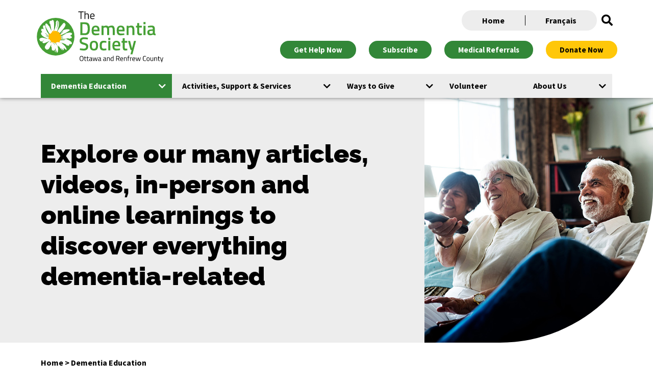

--- FILE ---
content_type: text/html; charset=UTF-8
request_url: https://dementiahelp.ca/education/?jsf=jet-engine:dementia_programs&tax=formats:22
body_size: 27691
content:
<!doctype html>
<html lang="en-CA" prefix="og: https://ogp.me/ns#">
<head>
	<meta charset="UTF-8">
	<meta name="viewport" content="width=device-width, initial-scale=1">
	<link rel="profile" href="https://gmpg.org/xfn/11">
		<style>img:is([sizes="auto" i], [sizes^="auto," i]) { contain-intrinsic-size: 3000px 1500px }</style>
	
<!-- Google Tag Manager for WordPress by gtm4wp.com -->
<script data-cfasync="false" data-pagespeed-no-defer>
	var gtm4wp_datalayer_name = "dataLayer";
	var dataLayer = dataLayer || [];
</script>
<!-- End Google Tag Manager for WordPress by gtm4wp.com -->
<!-- Search Engine Optimization by Rank Math PRO - https://rankmath.com/ -->
<title>Dementia Education - The Dementia Society of Ottawa and Renfrew County</title>
<meta name="description" content="Dementia Education Archive - The Dementia Society of Ottawa and Renfrew County"/>
<meta name="robots" content="follow, index, max-snippet:-1, max-video-preview:-1, max-image-preview:large"/>
<link rel="canonical" href="https://dementiahelp.ca/education/" />
<link rel="next" href="https://dementiahelp.ca/education/page/2/" />
<meta property="og:locale" content="en_US" />
<meta property="og:type" content="article" />
<meta property="og:title" content="Dementia Education - The Dementia Society of Ottawa and Renfrew County" />
<meta property="og:description" content="Dementia Education Archive - The Dementia Society of Ottawa and Renfrew County" />
<meta property="og:url" content="https://dementiahelp.ca/education/" />
<meta property="og:site_name" content="Dementia Society" />
<meta property="article:publisher" content="https://www.facebook.com/TheDementiaSociety/" />
<meta name="twitter:card" content="summary_large_image" />
<meta name="twitter:title" content="Dementia Education - The Dementia Society of Ottawa and Renfrew County" />
<meta name="twitter:description" content="Dementia Education Archive - The Dementia Society of Ottawa and Renfrew County" />
<meta name="twitter:site" content="@TheDementiaSoc" />
<script type="application/ld+json" class="rank-math-schema-pro">{"@context":"https://schema.org","@graph":[{"@type":"Place","@id":"https://dementiahelp.ca/#place","address":{"@type":"PostalAddress","streetAddress":"500-2327 St. Laurent Blvd.","addressLocality":"Ottawa","addressRegion":"Ontario","postalCode":"K1G 4J8","addressCountry":"Canada"}},{"@type":"Organization","@id":"https://dementiahelp.ca/#organization","name":"The Dementia Society of Ottawa and Renfrew County","url":"https://dementiahelp.ca","sameAs":["https://www.facebook.com/TheDementiaSociety/","https://twitter.com/TheDementiaSoc","https://www.instagram.com/thedementiasociety/","https://www.youtube.com/channel/UCI86t5wPpHzqafDpxiJP2Ag"],"email":"info@dsorc.org","address":{"@type":"PostalAddress","streetAddress":"500-2327 St. Laurent Blvd.","addressLocality":"Ottawa","addressRegion":"Ontario","postalCode":"K1G 4J8","addressCountry":"Canada"},"logo":{"@type":"ImageObject","@id":"https://dementiahelp.ca/#logo","url":"https://dementiahelp.ca/wp-content/uploads/2022/04/logo.png","contentUrl":"https://dementiahelp.ca/wp-content/uploads/2022/04/logo.png","caption":"Dementia Society","inLanguage":"en-CA","width":"320","height":"272"},"contactPoint":[{"@type":"ContactPoint","telephone":"1-866-996-0991","contactType":"emergency"},{"@type":"ContactPoint","telephone":"613-523-4004","contactType":"customer support"}],"location":{"@id":"https://dementiahelp.ca/#place"}},{"@type":"WebSite","@id":"https://dementiahelp.ca/#website","url":"https://dementiahelp.ca","name":"Dementia Society","alternateName":"The Dementia Society Ottawa and Renfrew County","publisher":{"@id":"https://dementiahelp.ca/#organization"},"inLanguage":"en-CA"},{"@type":"BreadcrumbList","@id":"https://dementiahelp.ca/education/#breadcrumb","itemListElement":[{"@type":"ListItem","position":"1","item":{"@id":"https://dementiahelp.ca","name":"Home"}},{"@type":"ListItem","position":"2","item":{"@id":"https://dementiahelp.ca/education/","name":"Dementia Education"}}]},{"@type":"CollectionPage","@id":"https://dementiahelp.ca/education/#webpage","url":"https://dementiahelp.ca/education/","name":"Dementia Education - The Dementia Society of Ottawa and Renfrew County","isPartOf":{"@id":"https://dementiahelp.ca/#website"},"inLanguage":"en-CA","breadcrumb":{"@id":"https://dementiahelp.ca/education/#breadcrumb"}}]}</script>
<!-- /Rank Math WordPress SEO plugin -->

<link rel='dns-prefetch' href='//www.google.com' />
<link rel="alternate" type="application/rss+xml" title="The Dementia Society of Ottawa and Renfrew County &raquo; Feed" href="https://dementiahelp.ca/feed/" />
<link rel="alternate" type="application/rss+xml" title="The Dementia Society of Ottawa and Renfrew County &raquo; Comments Feed" href="https://dementiahelp.ca/comments/feed/" />
<link rel="alternate" type="application/rss+xml" title="The Dementia Society of Ottawa and Renfrew County &raquo; Dementia Education Feed" href="https://dementiahelp.ca/education/feed/" />
<link rel='stylesheet' id='hello-elementor-theme-style-css' href='https://dementiahelp.ca/wp-content/themes/hello-elementor/assets/css/theme.css?ver=3.4.5' media='all' />
<link rel='stylesheet' id='jet-menu-hello-css' href='https://dementiahelp.ca/wp-content/plugins/jet-menu/integration/themes/hello-elementor/assets/css/style.css?ver=2.4.17' media='all' />
<style id='wp-emoji-styles-inline-css'>

	img.wp-smiley, img.emoji {
		display: inline !important;
		border: none !important;
		box-shadow: none !important;
		height: 1em !important;
		width: 1em !important;
		margin: 0 0.07em !important;
		vertical-align: -0.1em !important;
		background: none !important;
		padding: 0 !important;
	}
</style>
<link rel='stylesheet' id='wp-block-library-css' href='https://dementiahelp.ca/wp-includes/css/dist/block-library/style.min.css?ver=6.8.3' media='all' />
<link rel='stylesheet' id='jet-engine-frontend-css' href='https://dementiahelp.ca/wp-content/plugins/jet-engine/assets/css/frontend.css?ver=3.7.10' media='all' />
<style id='global-styles-inline-css'>
:root{--wp--preset--aspect-ratio--square: 1;--wp--preset--aspect-ratio--4-3: 4/3;--wp--preset--aspect-ratio--3-4: 3/4;--wp--preset--aspect-ratio--3-2: 3/2;--wp--preset--aspect-ratio--2-3: 2/3;--wp--preset--aspect-ratio--16-9: 16/9;--wp--preset--aspect-ratio--9-16: 9/16;--wp--preset--color--black: #000000;--wp--preset--color--cyan-bluish-gray: #abb8c3;--wp--preset--color--white: #ffffff;--wp--preset--color--pale-pink: #f78da7;--wp--preset--color--vivid-red: #cf2e2e;--wp--preset--color--luminous-vivid-orange: #ff6900;--wp--preset--color--luminous-vivid-amber: #fcb900;--wp--preset--color--light-green-cyan: #7bdcb5;--wp--preset--color--vivid-green-cyan: #00d084;--wp--preset--color--pale-cyan-blue: #8ed1fc;--wp--preset--color--vivid-cyan-blue: #0693e3;--wp--preset--color--vivid-purple: #9b51e0;--wp--preset--gradient--vivid-cyan-blue-to-vivid-purple: linear-gradient(135deg,rgba(6,147,227,1) 0%,rgb(155,81,224) 100%);--wp--preset--gradient--light-green-cyan-to-vivid-green-cyan: linear-gradient(135deg,rgb(122,220,180) 0%,rgb(0,208,130) 100%);--wp--preset--gradient--luminous-vivid-amber-to-luminous-vivid-orange: linear-gradient(135deg,rgba(252,185,0,1) 0%,rgba(255,105,0,1) 100%);--wp--preset--gradient--luminous-vivid-orange-to-vivid-red: linear-gradient(135deg,rgba(255,105,0,1) 0%,rgb(207,46,46) 100%);--wp--preset--gradient--very-light-gray-to-cyan-bluish-gray: linear-gradient(135deg,rgb(238,238,238) 0%,rgb(169,184,195) 100%);--wp--preset--gradient--cool-to-warm-spectrum: linear-gradient(135deg,rgb(74,234,220) 0%,rgb(151,120,209) 20%,rgb(207,42,186) 40%,rgb(238,44,130) 60%,rgb(251,105,98) 80%,rgb(254,248,76) 100%);--wp--preset--gradient--blush-light-purple: linear-gradient(135deg,rgb(255,206,236) 0%,rgb(152,150,240) 100%);--wp--preset--gradient--blush-bordeaux: linear-gradient(135deg,rgb(254,205,165) 0%,rgb(254,45,45) 50%,rgb(107,0,62) 100%);--wp--preset--gradient--luminous-dusk: linear-gradient(135deg,rgb(255,203,112) 0%,rgb(199,81,192) 50%,rgb(65,88,208) 100%);--wp--preset--gradient--pale-ocean: linear-gradient(135deg,rgb(255,245,203) 0%,rgb(182,227,212) 50%,rgb(51,167,181) 100%);--wp--preset--gradient--electric-grass: linear-gradient(135deg,rgb(202,248,128) 0%,rgb(113,206,126) 100%);--wp--preset--gradient--midnight: linear-gradient(135deg,rgb(2,3,129) 0%,rgb(40,116,252) 100%);--wp--preset--font-size--small: 13px;--wp--preset--font-size--medium: 20px;--wp--preset--font-size--large: 36px;--wp--preset--font-size--x-large: 42px;--wp--preset--spacing--20: 0.44rem;--wp--preset--spacing--30: 0.67rem;--wp--preset--spacing--40: 1rem;--wp--preset--spacing--50: 1.5rem;--wp--preset--spacing--60: 2.25rem;--wp--preset--spacing--70: 3.38rem;--wp--preset--spacing--80: 5.06rem;--wp--preset--shadow--natural: 6px 6px 9px rgba(0, 0, 0, 0.2);--wp--preset--shadow--deep: 12px 12px 50px rgba(0, 0, 0, 0.4);--wp--preset--shadow--sharp: 6px 6px 0px rgba(0, 0, 0, 0.2);--wp--preset--shadow--outlined: 6px 6px 0px -3px rgba(255, 255, 255, 1), 6px 6px rgba(0, 0, 0, 1);--wp--preset--shadow--crisp: 6px 6px 0px rgba(0, 0, 0, 1);}:root { --wp--style--global--content-size: 800px;--wp--style--global--wide-size: 1200px; }:where(body) { margin: 0; }.wp-site-blocks > .alignleft { float: left; margin-right: 2em; }.wp-site-blocks > .alignright { float: right; margin-left: 2em; }.wp-site-blocks > .aligncenter { justify-content: center; margin-left: auto; margin-right: auto; }:where(.wp-site-blocks) > * { margin-block-start: 24px; margin-block-end: 0; }:where(.wp-site-blocks) > :first-child { margin-block-start: 0; }:where(.wp-site-blocks) > :last-child { margin-block-end: 0; }:root { --wp--style--block-gap: 24px; }:root :where(.is-layout-flow) > :first-child{margin-block-start: 0;}:root :where(.is-layout-flow) > :last-child{margin-block-end: 0;}:root :where(.is-layout-flow) > *{margin-block-start: 24px;margin-block-end: 0;}:root :where(.is-layout-constrained) > :first-child{margin-block-start: 0;}:root :where(.is-layout-constrained) > :last-child{margin-block-end: 0;}:root :where(.is-layout-constrained) > *{margin-block-start: 24px;margin-block-end: 0;}:root :where(.is-layout-flex){gap: 24px;}:root :where(.is-layout-grid){gap: 24px;}.is-layout-flow > .alignleft{float: left;margin-inline-start: 0;margin-inline-end: 2em;}.is-layout-flow > .alignright{float: right;margin-inline-start: 2em;margin-inline-end: 0;}.is-layout-flow > .aligncenter{margin-left: auto !important;margin-right: auto !important;}.is-layout-constrained > .alignleft{float: left;margin-inline-start: 0;margin-inline-end: 2em;}.is-layout-constrained > .alignright{float: right;margin-inline-start: 2em;margin-inline-end: 0;}.is-layout-constrained > .aligncenter{margin-left: auto !important;margin-right: auto !important;}.is-layout-constrained > :where(:not(.alignleft):not(.alignright):not(.alignfull)){max-width: var(--wp--style--global--content-size);margin-left: auto !important;margin-right: auto !important;}.is-layout-constrained > .alignwide{max-width: var(--wp--style--global--wide-size);}body .is-layout-flex{display: flex;}.is-layout-flex{flex-wrap: wrap;align-items: center;}.is-layout-flex > :is(*, div){margin: 0;}body .is-layout-grid{display: grid;}.is-layout-grid > :is(*, div){margin: 0;}body{padding-top: 0px;padding-right: 0px;padding-bottom: 0px;padding-left: 0px;}a:where(:not(.wp-element-button)){text-decoration: underline;}:root :where(.wp-element-button, .wp-block-button__link){background-color: #32373c;border-width: 0;color: #fff;font-family: inherit;font-size: inherit;line-height: inherit;padding: calc(0.667em + 2px) calc(1.333em + 2px);text-decoration: none;}.has-black-color{color: var(--wp--preset--color--black) !important;}.has-cyan-bluish-gray-color{color: var(--wp--preset--color--cyan-bluish-gray) !important;}.has-white-color{color: var(--wp--preset--color--white) !important;}.has-pale-pink-color{color: var(--wp--preset--color--pale-pink) !important;}.has-vivid-red-color{color: var(--wp--preset--color--vivid-red) !important;}.has-luminous-vivid-orange-color{color: var(--wp--preset--color--luminous-vivid-orange) !important;}.has-luminous-vivid-amber-color{color: var(--wp--preset--color--luminous-vivid-amber) !important;}.has-light-green-cyan-color{color: var(--wp--preset--color--light-green-cyan) !important;}.has-vivid-green-cyan-color{color: var(--wp--preset--color--vivid-green-cyan) !important;}.has-pale-cyan-blue-color{color: var(--wp--preset--color--pale-cyan-blue) !important;}.has-vivid-cyan-blue-color{color: var(--wp--preset--color--vivid-cyan-blue) !important;}.has-vivid-purple-color{color: var(--wp--preset--color--vivid-purple) !important;}.has-black-background-color{background-color: var(--wp--preset--color--black) !important;}.has-cyan-bluish-gray-background-color{background-color: var(--wp--preset--color--cyan-bluish-gray) !important;}.has-white-background-color{background-color: var(--wp--preset--color--white) !important;}.has-pale-pink-background-color{background-color: var(--wp--preset--color--pale-pink) !important;}.has-vivid-red-background-color{background-color: var(--wp--preset--color--vivid-red) !important;}.has-luminous-vivid-orange-background-color{background-color: var(--wp--preset--color--luminous-vivid-orange) !important;}.has-luminous-vivid-amber-background-color{background-color: var(--wp--preset--color--luminous-vivid-amber) !important;}.has-light-green-cyan-background-color{background-color: var(--wp--preset--color--light-green-cyan) !important;}.has-vivid-green-cyan-background-color{background-color: var(--wp--preset--color--vivid-green-cyan) !important;}.has-pale-cyan-blue-background-color{background-color: var(--wp--preset--color--pale-cyan-blue) !important;}.has-vivid-cyan-blue-background-color{background-color: var(--wp--preset--color--vivid-cyan-blue) !important;}.has-vivid-purple-background-color{background-color: var(--wp--preset--color--vivid-purple) !important;}.has-black-border-color{border-color: var(--wp--preset--color--black) !important;}.has-cyan-bluish-gray-border-color{border-color: var(--wp--preset--color--cyan-bluish-gray) !important;}.has-white-border-color{border-color: var(--wp--preset--color--white) !important;}.has-pale-pink-border-color{border-color: var(--wp--preset--color--pale-pink) !important;}.has-vivid-red-border-color{border-color: var(--wp--preset--color--vivid-red) !important;}.has-luminous-vivid-orange-border-color{border-color: var(--wp--preset--color--luminous-vivid-orange) !important;}.has-luminous-vivid-amber-border-color{border-color: var(--wp--preset--color--luminous-vivid-amber) !important;}.has-light-green-cyan-border-color{border-color: var(--wp--preset--color--light-green-cyan) !important;}.has-vivid-green-cyan-border-color{border-color: var(--wp--preset--color--vivid-green-cyan) !important;}.has-pale-cyan-blue-border-color{border-color: var(--wp--preset--color--pale-cyan-blue) !important;}.has-vivid-cyan-blue-border-color{border-color: var(--wp--preset--color--vivid-cyan-blue) !important;}.has-vivid-purple-border-color{border-color: var(--wp--preset--color--vivid-purple) !important;}.has-vivid-cyan-blue-to-vivid-purple-gradient-background{background: var(--wp--preset--gradient--vivid-cyan-blue-to-vivid-purple) !important;}.has-light-green-cyan-to-vivid-green-cyan-gradient-background{background: var(--wp--preset--gradient--light-green-cyan-to-vivid-green-cyan) !important;}.has-luminous-vivid-amber-to-luminous-vivid-orange-gradient-background{background: var(--wp--preset--gradient--luminous-vivid-amber-to-luminous-vivid-orange) !important;}.has-luminous-vivid-orange-to-vivid-red-gradient-background{background: var(--wp--preset--gradient--luminous-vivid-orange-to-vivid-red) !important;}.has-very-light-gray-to-cyan-bluish-gray-gradient-background{background: var(--wp--preset--gradient--very-light-gray-to-cyan-bluish-gray) !important;}.has-cool-to-warm-spectrum-gradient-background{background: var(--wp--preset--gradient--cool-to-warm-spectrum) !important;}.has-blush-light-purple-gradient-background{background: var(--wp--preset--gradient--blush-light-purple) !important;}.has-blush-bordeaux-gradient-background{background: var(--wp--preset--gradient--blush-bordeaux) !important;}.has-luminous-dusk-gradient-background{background: var(--wp--preset--gradient--luminous-dusk) !important;}.has-pale-ocean-gradient-background{background: var(--wp--preset--gradient--pale-ocean) !important;}.has-electric-grass-gradient-background{background: var(--wp--preset--gradient--electric-grass) !important;}.has-midnight-gradient-background{background: var(--wp--preset--gradient--midnight) !important;}.has-small-font-size{font-size: var(--wp--preset--font-size--small) !important;}.has-medium-font-size{font-size: var(--wp--preset--font-size--medium) !important;}.has-large-font-size{font-size: var(--wp--preset--font-size--large) !important;}.has-x-large-font-size{font-size: var(--wp--preset--font-size--x-large) !important;}
:root :where(.wp-block-pullquote){font-size: 1.5em;line-height: 1.6;}
</style>
<link rel='stylesheet' id='pafe-extension-style-css' href='https://dementiahelp.ca/wp-content/plugins/piotnet-addons-for-elementor-pro/assets/css/minify/extension.min.css?ver=7.1.67' media='all' />
<link rel='stylesheet' id='swpm.common-css' href='https://dementiahelp.ca/wp-content/plugins/simple-membership/css/swpm.common.css?ver=4.6.8' media='all' />
<link rel='stylesheet' id='weglot-css-css' href='https://dementiahelp.ca/wp-content/plugins/weglot/dist/css/front-css.css?ver=5.2' media='all' />
<style id="weglot-custom-style">html:not([lang="en-CA"]) .image-ty-en, html:not([lang="fr"]) .image-ty-fr {   display: none!important; }</style><link rel='stylesheet' id='new-flag-css-css' href='https://dementiahelp.ca/wp-content/plugins/weglot/dist/css/new-flags.css?ver=5.2' media='all' />
<link rel='stylesheet' id='hello-elementor-css' href='https://dementiahelp.ca/wp-content/themes/hello-elementor/assets/css/reset.css?ver=3.4.5' media='all' />
<link rel='stylesheet' id='hello-elementor-header-footer-css' href='https://dementiahelp.ca/wp-content/themes/hello-elementor/assets/css/header-footer.css?ver=3.4.5' media='all' />
<link rel='stylesheet' id='jet-menu-public-styles-css' href='https://dementiahelp.ca/wp-content/plugins/jet-menu/assets/public/css/public.css?ver=2.4.17' media='all' />
<link rel='stylesheet' id='elementor-frontend-css' href='https://dementiahelp.ca/wp-content/plugins/elementor/assets/css/frontend.min.css?ver=3.33.2' media='all' />
<link rel='stylesheet' id='widget-nav-menu-css' href='https://dementiahelp.ca/wp-content/plugins/elementor-pro/assets/css/widget-nav-menu.min.css?ver=3.33.1' media='all' />
<link rel='stylesheet' id='widget-search-form-css' href='https://dementiahelp.ca/wp-content/plugins/elementor-pro/assets/css/widget-search-form.min.css?ver=3.33.1' media='all' />
<link rel='stylesheet' id='elementor-icons-shared-0-css' href='https://dementiahelp.ca/wp-content/plugins/elementor/assets/lib/font-awesome/css/fontawesome.min.css?ver=5.15.3' media='all' />
<link rel='stylesheet' id='elementor-icons-fa-solid-css' href='https://dementiahelp.ca/wp-content/plugins/elementor/assets/lib/font-awesome/css/solid.min.css?ver=5.15.3' media='all' />
<link rel='stylesheet' id='widget-image-css' href='https://dementiahelp.ca/wp-content/plugins/elementor/assets/css/widget-image.min.css?ver=3.33.2' media='all' />
<link rel='stylesheet' id='widget-social-icons-css' href='https://dementiahelp.ca/wp-content/plugins/elementor/assets/css/widget-social-icons.min.css?ver=3.33.2' media='all' />
<link rel='stylesheet' id='e-apple-webkit-css' href='https://dementiahelp.ca/wp-content/plugins/elementor/assets/css/conditionals/apple-webkit.min.css?ver=3.33.2' media='all' />
<link rel='stylesheet' id='widget-heading-css' href='https://dementiahelp.ca/wp-content/plugins/elementor/assets/css/widget-heading.min.css?ver=3.33.2' media='all' />
<link rel='stylesheet' id='widget-spacer-css' href='https://dementiahelp.ca/wp-content/plugins/elementor/assets/css/widget-spacer.min.css?ver=3.33.2' media='all' />
<link rel='stylesheet' id='e-animation-fadeIn-css' href='https://dementiahelp.ca/wp-content/plugins/elementor/assets/lib/animations/styles/fadeIn.min.css?ver=3.33.2' media='all' />
<link rel='stylesheet' id='e-popup-css' href='https://dementiahelp.ca/wp-content/plugins/elementor-pro/assets/css/conditionals/popup.min.css?ver=3.33.1' media='all' />
<link rel='stylesheet' id='elementor-icons-css' href='https://dementiahelp.ca/wp-content/plugins/elementor/assets/lib/eicons/css/elementor-icons.min.css?ver=5.44.0' media='all' />
<link rel='stylesheet' id='elementor-post-6-css' href='https://dementiahelp.ca/wp-content/uploads/elementor/css/post-6.css?ver=1764146253' media='all' />
<link rel='stylesheet' id='uael-frontend-css' href='https://dementiahelp.ca/wp-content/plugins/ultimate-elementor/assets/min-css/uael-frontend.min.css?ver=1.41.1' media='all' />
<link rel='stylesheet' id='uael-teammember-social-icons-css' href='https://dementiahelp.ca/wp-content/plugins/elementor/assets/css/widget-social-icons.min.css?ver=3.24.0' media='all' />
<link rel='stylesheet' id='uael-social-share-icons-brands-css' href='https://dementiahelp.ca/wp-content/plugins/elementor/assets/lib/font-awesome/css/brands.css?ver=5.15.3' media='all' />
<link rel='stylesheet' id='uael-social-share-icons-fontawesome-css' href='https://dementiahelp.ca/wp-content/plugins/elementor/assets/lib/font-awesome/css/fontawesome.css?ver=5.15.3' media='all' />
<link rel='stylesheet' id='uael-nav-menu-icons-css' href='https://dementiahelp.ca/wp-content/plugins/elementor/assets/lib/font-awesome/css/solid.css?ver=5.15.3' media='all' />
<link rel='stylesheet' id='jet-tabs-frontend-css' href='https://dementiahelp.ca/wp-content/plugins/jet-tabs/assets/css/jet-tabs-frontend.css?ver=2.2.12' media='all' />
<link rel='stylesheet' id='swiper-css' href='https://dementiahelp.ca/wp-content/plugins/elementor/assets/lib/swiper/v8/css/swiper.min.css?ver=8.4.5' media='all' />
<link rel='stylesheet' id='elementor-post-13707-css' href='https://dementiahelp.ca/wp-content/uploads/elementor/css/post-13707.css?ver=1764146253' media='all' />
<link rel='stylesheet' id='elementor-post-39-css' href='https://dementiahelp.ca/wp-content/uploads/elementor/css/post-39.css?ver=1764146253' media='all' />
<link rel='stylesheet' id='elementor-post-1230-css' href='https://dementiahelp.ca/wp-content/uploads/elementor/css/post-1230.css?ver=1764148983' media='all' />
<link rel='stylesheet' id='elementor-post-1360-css' href='https://dementiahelp.ca/wp-content/uploads/elementor/css/post-1360.css?ver=1764148111' media='all' />
<link rel='stylesheet' id='elementor-post-18214-css' href='https://dementiahelp.ca/wp-content/uploads/elementor/css/post-18214.css?ver=1764146253' media='all' />
<link rel='stylesheet' id='hello-elementor-child-style-css' href='https://dementiahelp.ca/wp-content/themes/hello-theme-child-master/style.css?ver=1.0.0' media='all' />
<style id='rocket-lazyload-inline-css'>
.rll-youtube-player{position:relative;padding-bottom:56.23%;height:0;overflow:hidden;max-width:100%;}.rll-youtube-player:focus-within{outline: 2px solid currentColor;outline-offset: 5px;}.rll-youtube-player iframe{position:absolute;top:0;left:0;width:100%;height:100%;z-index:100;background:0 0}.rll-youtube-player img{bottom:0;display:block;left:0;margin:auto;max-width:100%;width:100%;position:absolute;right:0;top:0;border:none;height:auto;-webkit-transition:.4s all;-moz-transition:.4s all;transition:.4s all}.rll-youtube-player img:hover{-webkit-filter:brightness(75%)}.rll-youtube-player .play{height:100%;width:100%;left:0;top:0;position:absolute;background:url(https://dementiahelp.ca/wp-content/plugins/wp-rocket/assets/img/youtube.png) no-repeat center;background-color: transparent !important;cursor:pointer;border:none;}.wp-embed-responsive .wp-has-aspect-ratio .rll-youtube-player{position:absolute;padding-bottom:0;width:100%;height:100%;top:0;bottom:0;left:0;right:0}
</style>
<link rel='stylesheet' id='elementor-gf-local-raleway-css' href='https://dementiahelp.ca/wp-content/uploads/elementor/google-fonts/css/raleway.css?ver=1742792082' media='all' />
<link rel='stylesheet' id='elementor-gf-local-sourcesanspro-css' href='https://dementiahelp.ca/wp-content/uploads/elementor/google-fonts/css/sourcesanspro.css?ver=1742792086' media='all' />
<link rel='stylesheet' id='elementor-icons-fa-brands-css' href='https://dementiahelp.ca/wp-content/plugins/elementor/assets/lib/font-awesome/css/brands.min.css?ver=5.15.3' media='all' />
<script src="https://dementiahelp.ca/wp-includes/js/jquery/jquery.min.js?ver=3.7.1" id="jquery-core-js"></script>
<script src="https://dementiahelp.ca/wp-includes/js/jquery/jquery-migrate.min.js?ver=3.4.1" id="jquery-migrate-js"></script>
<script src="https://dementiahelp.ca/wp-content/plugins/piotnet-addons-for-elementor-pro/assets/js/minify/extension.min.js?ver=7.1.67" id="pafe-extension-js"></script>
<script src="https://dementiahelp.ca/wp-content/plugins/weglot/dist/front-js.js?ver=5.2" id="wp-weglot-js-js"></script>
<link rel="https://api.w.org/" href="https://dementiahelp.ca/wp-json/" /><link rel="EditURI" type="application/rsd+xml" title="RSD" href="https://dementiahelp.ca/xmlrpc.php?rsd" />
<meta name="generator" content="WordPress 6.8.3" />
<script type="text/javascript" src="https://www.bugherd.com/sidebarv2.js?apikey=plqno1qkha6ijibnop4hdw" async="true"></script><!-- HFCM by 99 Robots - Snippet # 1: Google Tag Manager - GTM-WWR3DMV -->
<!-- Google Tag Manager -->
<script>(function(w,d,s,l,i){w[l]=w[l]||[];w[l].push({'gtm.start':
new Date().getTime(),event:'gtm.js'});var f=d.getElementsByTagName(s)[0],
j=d.createElement(s),dl=l!='dataLayer'?'&l='+l:'';j.async=true;j.src=
'https://www.googletagmanager.com/gtm.js?id='+i+dl;f.parentNode.insertBefore(j,f);
})(window,document,'script','dataLayer','GTM-WWR3DMV');</script>
<!-- End Google Tag Manager -->
<!-- /end HFCM by 99 Robots -->
        <script type="text/javascript">
            jQuery(document).ready(function($) {
                $('#respond').html('<div class="swpm-login-to-comment-msg">Please login to comment.</div>');
            });
        </script>
        
<!-- Google Tag Manager for WordPress by gtm4wp.com -->
<!-- GTM Container placement set to automatic -->
<script data-cfasync="false" data-pagespeed-no-defer>
	var dataLayer_content = {"pagePostType":"education"};
	dataLayer.push( dataLayer_content );
</script>
<script data-cfasync="false" data-pagespeed-no-defer>
(function(w,d,s,l,i){w[l]=w[l]||[];w[l].push({'gtm.start':
new Date().getTime(),event:'gtm.js'});var f=d.getElementsByTagName(s)[0],
j=d.createElement(s),dl=l!='dataLayer'?'&l='+l:'';j.async=true;j.src=
'//www.googletagmanager.com/gtm.js?id='+i+dl;f.parentNode.insertBefore(j,f);
})(window,document,'script','dataLayer','GTM-5PPRQKG');
</script>
<!-- End Google Tag Manager for WordPress by gtm4wp.com -->
<link rel="alternate" href="https://dementiahelp.ca/education/" hreflang="en"/>
<link rel="alternate" href="https://dementiahelp.ca/fr/education/" hreflang="fr"/>
<script type="application/json" id="weglot-data">{"website":"https:\/\/dementiahelp.ca","uid":"0fcf02ec54","project_slug":"the-dementia-society-of-ottawa-and-renfrew-county","language_from":"en","language_from_custom_flag":null,"language_from_custom_name":null,"excluded_paths":[{"type":"CONTAIN","value":"\/education\/the-role-of-our-gut-bacteria-in-alzheimers-disease","language_button_displayed":false,"exclusion_behavior":"REDIRECT","excluded_languages":[],"regex":"\/education\/the\\-role\\-of\\-our\\-gut\\-bacteria\\-in\\-alzheimers\\-disease"},{"type":"CONTAIN","value":"\/education\/forgotten-lives-the-experiences-of-trans-older-adults-with-dementia","language_button_displayed":false,"exclusion_behavior":"REDIRECT","excluded_languages":[],"regex":"\/education\/forgotten\\-lives\\-the\\-experiences\\-of\\-trans\\-older\\-adults\\-with\\-dementia"},{"type":"CONTAIN","value":"\/blog","language_button_displayed":false,"exclusion_behavior":"REDIRECT","excluded_languages":[],"regex":"\/blog"},{"type":"CONTAIN","value":"\/education\/drone-delivery-of-aeds-automatic-external-defibrillators-for-out-of-hospital-cardiac-arrest-oohca-a-human-factors-analyses-with-older-adult","language_button_displayed":false,"exclusion_behavior":"REDIRECT","excluded_languages":[],"regex":"\/education\/drone\\-delivery\\-of\\-aeds\\-automatic\\-external\\-defibrillators\\-for\\-out\\-of\\-hospital\\-cardiac\\-arrest\\-oohca\\-a\\-human\\-factors\\-analyses\\-with\\-older\\-adult"},{"type":"CONTAIN","value":"\/education\/knowledge-mobilization-of-a-strategy-guideline-to-reduce-the-risks-associated-with-getting-lost-among-persons-living-with-dementia","language_button_displayed":false,"exclusion_behavior":"REDIRECT","excluded_languages":[],"regex":"\/education\/knowledge\\-mobilization\\-of\\-a\\-strategy\\-guideline\\-to\\-reduce\\-the\\-risks\\-associated\\-with\\-getting\\-lost\\-among\\-persons\\-living\\-with\\-dementia"},{"type":"CONTAIN","value":"\/education\/supporting-family-caregivers-of-persons-living-with-dementia","language_button_displayed":false,"exclusion_behavior":"REDIRECT","excluded_languages":[],"regex":"\/education\/supporting\\-family\\-caregivers\\-of\\-persons\\-living\\-with\\-dementia"},{"type":"CONTAIN","value":"\/education\/an-international-study-in-rare-or-young-onset-dementia","language_button_displayed":false,"exclusion_behavior":"REDIRECT","excluded_languages":[],"regex":"\/education\/an\\-international\\-study\\-in\\-rare\\-or\\-young\\-onset\\-dementia"},{"type":"CONTAIN","value":"\/education\/perceptions-of-the-caregiving-role-among-young-onset-dementia-adult-child-caregivers","language_button_displayed":false,"exclusion_behavior":"REDIRECT","excluded_languages":[],"regex":"\/education\/perceptions\\-of\\-the\\-caregiving\\-role\\-among\\-young\\-onset\\-dementia\\-adult\\-child\\-caregivers"},{"type":"CONTAIN","value":"\/education\/home-based-monitoring-for-aging-in-place","language_button_displayed":false,"exclusion_behavior":"REDIRECT","excluded_languages":[],"regex":"\/education\/home\\-based\\-monitoring\\-for\\-aging\\-in\\-place"}],"excluded_blocks":[{"value":"div > div.elementor-element.elementor-element-40e4369.elementor-align-justify.elementor-widget__width-initial.elementor-widget.elementor-widget-button > div > div > a","description":"register button EN"},{"value":".elementor-13339 .elementor-element.elementor-element-4ee09ca.elementor-element","description":"register button FR"},{"value":".elementor-13339 .elementor-element.elementor-element-cc2f142.elementor-element","description":"donate button EN"},{"value":".elementor-13339 .elementor-element.elementor-element-d851e2e.elementor-element","description":"donate button FR"}],"custom_settings":{"button_style":{"flag_type":"rectangle_mat","with_name":true,"full_name":true,"custom_css":"html:not([lang=\"en-CA\"]) .image-ty-en, html:not([lang=\"fr\"]) .image-ty-fr {   display: none!important; }","is_dropdown":false,"with_flags":false},"translate_email":true,"translate_search":true,"wp_user_version":"5.0","translate_amp":false,"switchers":[{"templates":{"name":"default","hash":"86e067332239527305f8a209f3e7fbbbc1105605"},"location":[],"style":{"with_flags":false,"flag_type":"rectangle_mat","with_name":true,"full_name":true,"is_dropdown":false}}]},"pending_translation_enabled":false,"curl_ssl_check_enabled":true,"custom_css":"html:not([lang=\"en-CA\"]) .image-ty-en, html:not([lang=\"fr\"]) .image-ty-fr {   display: none!important; }","languages":[{"language_to":"fr","custom_code":null,"custom_name":null,"custom_local_name":null,"provider":null,"enabled":true,"automatic_translation_enabled":true,"deleted_at":null,"connect_host_destination":null,"custom_flag":null}],"organization_slug":"inkline","api_domain":"cdn-api-weglot.com","current_language":"en","switcher_links":{"en":"https:\/\/dementiahelp.ca\/education\/?jsf=jet-engine:dementia_programs&tax=formats:22","fr":"https:\/\/dementiahelp.ca\/fr\/education\/?jsf=jet-engine:dementia_programs&tax=formats:22"},"original_path":"\/education\/"}</script><meta name="generator" content="Elementor 3.33.2; settings: css_print_method-external, google_font-enabled, font_display-auto">
			<style>
				.e-con.e-parent:nth-of-type(n+4):not(.e-lazyloaded):not(.e-no-lazyload),
				.e-con.e-parent:nth-of-type(n+4):not(.e-lazyloaded):not(.e-no-lazyload) * {
					background-image: none !important;
				}
				@media screen and (max-height: 1024px) {
					.e-con.e-parent:nth-of-type(n+3):not(.e-lazyloaded):not(.e-no-lazyload),
					.e-con.e-parent:nth-of-type(n+3):not(.e-lazyloaded):not(.e-no-lazyload) * {
						background-image: none !important;
					}
				}
				@media screen and (max-height: 640px) {
					.e-con.e-parent:nth-of-type(n+2):not(.e-lazyloaded):not(.e-no-lazyload),
					.e-con.e-parent:nth-of-type(n+2):not(.e-lazyloaded):not(.e-no-lazyload) * {
						background-image: none !important;
					}
				}
			</style>
			<link rel="icon" href="https://dementiahelp.ca/wp-content/uploads/2022/04/cropped-cropped-favicon_1-32x32.png" sizes="32x32" />
<link rel="icon" href="https://dementiahelp.ca/wp-content/uploads/2022/04/cropped-cropped-favicon_1-192x192.png" sizes="192x192" />
<link rel="apple-touch-icon" href="https://dementiahelp.ca/wp-content/uploads/2022/04/cropped-cropped-favicon_1-180x180.png" />
<meta name="msapplication-TileImage" content="https://dementiahelp.ca/wp-content/uploads/2022/04/cropped-cropped-favicon_1-270x270.png" />
<style>.pswp.pafe-lightbox-modal {display: none;}</style><noscript><style id="rocket-lazyload-nojs-css">.rll-youtube-player, [data-lazy-src]{display:none !important;}</style></noscript></head>
<body class="archive post-type-archive post-type-archive-education wp-embed-responsive wp-theme-hello-elementor wp-child-theme-hello-theme-child-master hello-elementor-default jet-mega-menu-location elementor-page-1230 elementor-default elementor-template-full-width elementor-kit-6">


<!-- GTM Container placement set to automatic -->
<!-- Google Tag Manager (noscript) -->
				<noscript><iframe src="https://www.googletagmanager.com/ns.html?id=GTM-5PPRQKG" height="0" width="0" style="display:none;visibility:hidden" aria-hidden="true"></iframe></noscript>
<!-- End Google Tag Manager (noscript) -->
<a class="skip-link screen-reader-text" href="#content">Skip to content</a>

		<header data-elementor-type="header" data-elementor-id="13707" class="elementor elementor-13707 elementor-location-header" data-elementor-post-type="elementor_library">
					<section class="elementor-section elementor-top-section elementor-element elementor-element-7d0e53ec elementor-hidden-desktop elementor-hidden-tablet no-print elementor-section-boxed elementor-section-height-default elementor-section-height-default" data-id="7d0e53ec" data-element_type="section" data-settings="{&quot;jet_parallax_layout_list&quot;:[]}">
						<div class="elementor-container elementor-column-gap-no">
					<div class="elementor-column elementor-col-100 elementor-top-column elementor-element elementor-element-43797c69" data-id="43797c69" data-element_type="column">
			<div class="elementor-widget-wrap elementor-element-populated">
						<div class="elementor-element elementor-element-4402ca5b elementor-nav-menu__align-end elementor-widget__width-auto elementor-nav-menu--dropdown-none elementor-widget elementor-widget-nav-menu" data-id="4402ca5b" data-element_type="widget" data-settings="{&quot;submenu_icon&quot;:{&quot;value&quot;:&quot;&lt;i class=\&quot;\&quot; aria-hidden=\&quot;true\&quot;&gt;&lt;\/i&gt;&quot;,&quot;library&quot;:&quot;&quot;},&quot;layout&quot;:&quot;horizontal&quot;}" data-widget_type="nav-menu.default">
				<div class="elementor-widget-container">
								<nav aria-label="Menu" class="elementor-nav-menu--main elementor-nav-menu__container elementor-nav-menu--layout-horizontal e--pointer-none">
				<ul id="menu-1-4402ca5b" class="elementor-nav-menu"><li class="menu-item menu-item-type-post_type menu-item-object-page menu-item-home menu-item-137"><a href="https://dementiahelp.ca/" class="elementor-item">Home</a></li>
<li class="show-mobile-only menu-item menu-item-type-post_type menu-item-object-page menu-item-9054"><a href="https://dementiahelp.ca/ways-to-give/ways-to-donate/donate-today/" class="elementor-item">Donate</a></li>
<li class="weglot-lang menu-item-weglot weglot-language weglot-fr menu-item menu-item-type-custom menu-item-object-custom menu-item-weglot-4904-fr"><a href="https://dementiahelp.ca/fr/education/?jsf=jet-engine:dementia_programs&#038;tax=formats:22" data-wg-notranslate="true" class="elementor-item">Français</a></li>
<li class="logged-in menu-item menu-item-type-custom menu-item-object-custom menu-item-3715"><a href="https://dementiahelp.ca/?swpm-logout=true" class="elementor-item">Logout</a></li>
</ul>			</nav>
						<nav class="elementor-nav-menu--dropdown elementor-nav-menu__container" aria-hidden="true">
				<ul id="menu-2-4402ca5b" class="elementor-nav-menu"><li class="menu-item menu-item-type-post_type menu-item-object-page menu-item-home menu-item-137"><a href="https://dementiahelp.ca/" class="elementor-item" tabindex="-1">Home</a></li>
<li class="show-mobile-only menu-item menu-item-type-post_type menu-item-object-page menu-item-9054"><a href="https://dementiahelp.ca/ways-to-give/ways-to-donate/donate-today/" class="elementor-item" tabindex="-1">Donate</a></li>
<li class="weglot-lang menu-item-weglot weglot-language weglot-fr menu-item menu-item-type-custom menu-item-object-custom menu-item-weglot-4904-fr"><a href="https://dementiahelp.ca/fr/education/?jsf=jet-engine:dementia_programs&#038;tax=formats:22" data-wg-notranslate="true" class="elementor-item" tabindex="-1">Français</a></li>
<li class="logged-in menu-item menu-item-type-custom menu-item-object-custom menu-item-3715"><a href="https://dementiahelp.ca/?swpm-logout=true" class="elementor-item" tabindex="-1">Logout</a></li>
</ul>			</nav>
						</div>
				</div>
				<div class="elementor-element elementor-element-2599dfc2 elementor-search-form--skin-full_screen elementor-widget__width-auto elementor-widget elementor-widget-search-form" data-id="2599dfc2" data-element_type="widget" data-settings="{&quot;skin&quot;:&quot;full_screen&quot;}" data-widget_type="search-form.default">
				<div class="elementor-widget-container">
							<search role="search">
			<form class="elementor-search-form" action="https://dementiahelp.ca" method="get">
												<div class="elementor-search-form__toggle" role="button" tabindex="0" aria-label="Search">
					<i aria-hidden="true" class="fas fa-search"></i>				</div>
								<div class="elementor-search-form__container">
					<label class="elementor-screen-only" for="elementor-search-form-2599dfc2">Search</label>

					
					<input id="elementor-search-form-2599dfc2" placeholder="Search..." class="elementor-search-form__input" type="search" name="s" value="">
					
					
										<div class="dialog-lightbox-close-button dialog-close-button" role="button" tabindex="0" aria-label="Close this search box.">
						<i aria-hidden="true" class="eicon-close"></i>					</div>
									</div>
			</form>
		</search>
						</div>
				</div>
					</div>
		</div>
					</div>
		</section>
				<header class="elementor-section elementor-top-section elementor-element elementor-element-5b53b40f elementor-section-content-middle dementia-header elementor-section-boxed elementor-section-height-default elementor-section-height-default" data-id="5b53b40f" data-element_type="section" data-settings="{&quot;jet_parallax_layout_list&quot;:[{&quot;jet_parallax_layout_image&quot;:{&quot;url&quot;:&quot;&quot;,&quot;id&quot;:&quot;&quot;,&quot;size&quot;:&quot;&quot;},&quot;_id&quot;:&quot;4322e79&quot;,&quot;jet_parallax_layout_image_tablet&quot;:{&quot;url&quot;:&quot;&quot;,&quot;id&quot;:&quot;&quot;,&quot;size&quot;:&quot;&quot;},&quot;jet_parallax_layout_image_mobile&quot;:{&quot;url&quot;:&quot;&quot;,&quot;id&quot;:&quot;&quot;,&quot;size&quot;:&quot;&quot;},&quot;jet_parallax_layout_speed&quot;:{&quot;unit&quot;:&quot;%&quot;,&quot;size&quot;:50,&quot;sizes&quot;:[]},&quot;jet_parallax_layout_type&quot;:&quot;scroll&quot;,&quot;jet_parallax_layout_direction&quot;:&quot;1&quot;,&quot;jet_parallax_layout_fx_direction&quot;:null,&quot;jet_parallax_layout_z_index&quot;:&quot;&quot;,&quot;jet_parallax_layout_bg_x&quot;:50,&quot;jet_parallax_layout_bg_x_tablet&quot;:&quot;&quot;,&quot;jet_parallax_layout_bg_x_mobile&quot;:&quot;&quot;,&quot;jet_parallax_layout_bg_y&quot;:50,&quot;jet_parallax_layout_bg_y_tablet&quot;:&quot;&quot;,&quot;jet_parallax_layout_bg_y_mobile&quot;:&quot;&quot;,&quot;jet_parallax_layout_bg_size&quot;:&quot;auto&quot;,&quot;jet_parallax_layout_bg_size_tablet&quot;:&quot;&quot;,&quot;jet_parallax_layout_bg_size_mobile&quot;:&quot;&quot;,&quot;jet_parallax_layout_animation_prop&quot;:&quot;transform&quot;,&quot;jet_parallax_layout_on&quot;:[&quot;desktop&quot;,&quot;tablet&quot;]}],&quot;background_background&quot;:&quot;classic&quot;}">
						<div class="elementor-container elementor-column-gap-no">
					<div class="elementor-column elementor-col-50 elementor-top-column elementor-element elementor-element-59a7ad1" data-id="59a7ad1" data-element_type="column">
			<div class="elementor-widget-wrap elementor-element-populated">
						<div class="elementor-element elementor-element-8a18684 elementor-widget__width-auto elementor-widget elementor-widget-image" data-id="8a18684" data-element_type="widget" data-widget_type="image.default">
				<div class="elementor-widget-container">
																<a href="https://dementiahelp.ca">
							<img width="171" height="69" src="https://dementiahelp.ca/wp-content/uploads/2022/01/Logo.svg" class="attachment-full size-full wp-image-242" alt="" />								</a>
															</div>
				</div>
					</div>
		</div>
				<div class="elementor-column elementor-col-50 elementor-top-column elementor-element elementor-element-5e03f1b5 no-print" data-id="5e03f1b5" data-element_type="column">
			<div class="elementor-widget-wrap elementor-element-populated">
						<section class="elementor-section elementor-inner-section elementor-element elementor-element-1af243de elementor-section-boxed elementor-section-height-default elementor-section-height-default" data-id="1af243de" data-element_type="section" data-settings="{&quot;jet_parallax_layout_list&quot;:[{&quot;jet_parallax_layout_image&quot;:{&quot;url&quot;:&quot;&quot;,&quot;id&quot;:&quot;&quot;,&quot;size&quot;:&quot;&quot;},&quot;_id&quot;:&quot;71833c9&quot;,&quot;jet_parallax_layout_image_tablet&quot;:{&quot;url&quot;:&quot;&quot;,&quot;id&quot;:&quot;&quot;,&quot;size&quot;:&quot;&quot;},&quot;jet_parallax_layout_image_mobile&quot;:{&quot;url&quot;:&quot;&quot;,&quot;id&quot;:&quot;&quot;,&quot;size&quot;:&quot;&quot;},&quot;jet_parallax_layout_speed&quot;:{&quot;unit&quot;:&quot;%&quot;,&quot;size&quot;:50,&quot;sizes&quot;:[]},&quot;jet_parallax_layout_type&quot;:&quot;scroll&quot;,&quot;jet_parallax_layout_direction&quot;:&quot;1&quot;,&quot;jet_parallax_layout_fx_direction&quot;:null,&quot;jet_parallax_layout_z_index&quot;:&quot;&quot;,&quot;jet_parallax_layout_bg_x&quot;:50,&quot;jet_parallax_layout_bg_x_tablet&quot;:&quot;&quot;,&quot;jet_parallax_layout_bg_x_mobile&quot;:&quot;&quot;,&quot;jet_parallax_layout_bg_y&quot;:50,&quot;jet_parallax_layout_bg_y_tablet&quot;:&quot;&quot;,&quot;jet_parallax_layout_bg_y_mobile&quot;:&quot;&quot;,&quot;jet_parallax_layout_bg_size&quot;:&quot;auto&quot;,&quot;jet_parallax_layout_bg_size_tablet&quot;:&quot;&quot;,&quot;jet_parallax_layout_bg_size_mobile&quot;:&quot;&quot;,&quot;jet_parallax_layout_animation_prop&quot;:&quot;transform&quot;,&quot;jet_parallax_layout_on&quot;:[&quot;desktop&quot;,&quot;tablet&quot;]}]}">
						<div class="elementor-container elementor-column-gap-no">
					<div class="elementor-column elementor-col-100 elementor-inner-column elementor-element elementor-element-188ea8f6" data-id="188ea8f6" data-element_type="column">
			<div class="elementor-widget-wrap elementor-element-populated">
						<div class="elementor-element elementor-element-35e1f666 elementor-nav-menu__align-end elementor-widget__width-auto elementor-nav-menu--dropdown-none elementor-hidden-mobile elementor-widget elementor-widget-nav-menu" data-id="35e1f666" data-element_type="widget" data-settings="{&quot;submenu_icon&quot;:{&quot;value&quot;:&quot;&lt;i class=\&quot;\&quot; aria-hidden=\&quot;true\&quot;&gt;&lt;\/i&gt;&quot;,&quot;library&quot;:&quot;&quot;},&quot;layout&quot;:&quot;horizontal&quot;}" data-widget_type="nav-menu.default">
				<div class="elementor-widget-container">
								<nav aria-label="Menu" class="elementor-nav-menu--main elementor-nav-menu__container elementor-nav-menu--layout-horizontal e--pointer-none">
				<ul id="menu-1-35e1f666" class="elementor-nav-menu"><li class="menu-item menu-item-type-post_type menu-item-object-page menu-item-home menu-item-137"><a href="https://dementiahelp.ca/" class="elementor-item">Home</a></li>
<li class="show-mobile-only menu-item menu-item-type-post_type menu-item-object-page menu-item-9054"><a href="https://dementiahelp.ca/ways-to-give/ways-to-donate/donate-today/" class="elementor-item">Donate</a></li>
<li class="weglot-lang menu-item-weglot weglot-language weglot-fr menu-item menu-item-type-custom menu-item-object-custom menu-item-weglot-4904-fr"><a href="https://dementiahelp.ca/fr/education/?jsf=jet-engine:dementia_programs&#038;tax=formats:22" data-wg-notranslate="true" class="elementor-item">Français</a></li>
<li class="logged-in menu-item menu-item-type-custom menu-item-object-custom menu-item-3715"><a href="https://dementiahelp.ca/?swpm-logout=true" class="elementor-item">Logout</a></li>
</ul>			</nav>
						<nav class="elementor-nav-menu--dropdown elementor-nav-menu__container" aria-hidden="true">
				<ul id="menu-2-35e1f666" class="elementor-nav-menu"><li class="menu-item menu-item-type-post_type menu-item-object-page menu-item-home menu-item-137"><a href="https://dementiahelp.ca/" class="elementor-item" tabindex="-1">Home</a></li>
<li class="show-mobile-only menu-item menu-item-type-post_type menu-item-object-page menu-item-9054"><a href="https://dementiahelp.ca/ways-to-give/ways-to-donate/donate-today/" class="elementor-item" tabindex="-1">Donate</a></li>
<li class="weglot-lang menu-item-weglot weglot-language weglot-fr menu-item menu-item-type-custom menu-item-object-custom menu-item-weglot-4904-fr"><a href="https://dementiahelp.ca/fr/education/?jsf=jet-engine:dementia_programs&#038;tax=formats:22" data-wg-notranslate="true" class="elementor-item" tabindex="-1">Français</a></li>
<li class="logged-in menu-item menu-item-type-custom menu-item-object-custom menu-item-3715"><a href="https://dementiahelp.ca/?swpm-logout=true" class="elementor-item" tabindex="-1">Logout</a></li>
</ul>			</nav>
						</div>
				</div>
				<div class="elementor-element elementor-element-5d913a0e elementor-search-form--skin-full_screen elementor-widget__width-auto elementor-hidden-mobile elementor-widget elementor-widget-search-form" data-id="5d913a0e" data-element_type="widget" data-settings="{&quot;skin&quot;:&quot;full_screen&quot;}" data-widget_type="search-form.default">
				<div class="elementor-widget-container">
							<search role="search">
			<form class="elementor-search-form" action="https://dementiahelp.ca" method="get">
												<div class="elementor-search-form__toggle" role="button" tabindex="0" aria-label="Search">
					<i aria-hidden="true" class="fas fa-search"></i>				</div>
								<div class="elementor-search-form__container">
					<label class="elementor-screen-only" for="elementor-search-form-5d913a0e">Search</label>

					
					<input id="elementor-search-form-5d913a0e" placeholder="Search..." class="elementor-search-form__input" type="search" name="s" value="">
					
					
										<div class="dialog-lightbox-close-button dialog-close-button" role="button" tabindex="0" aria-label="Close this search box.">
						<i aria-hidden="true" class="eicon-close"></i>					</div>
									</div>
			</form>
		</search>
						</div>
				</div>
				<div class="elementor-element elementor-element-1867b393 elementor-nav-menu__align-justify main-nav elementor-nav-menu--stretch elementor-hidden-desktop elementor-nav-menu--dropdown-tablet elementor-nav-menu__text-align-aside elementor-nav-menu--toggle elementor-nav-menu--burger elementor-widget elementor-widget-nav-menu" data-id="1867b393" data-element_type="widget" data-settings="{&quot;submenu_icon&quot;:{&quot;value&quot;:&quot;&lt;i class=\&quot;fas fa-chevron-right\&quot; aria-hidden=\&quot;true\&quot;&gt;&lt;\/i&gt;&quot;,&quot;library&quot;:&quot;fa-solid&quot;},&quot;full_width&quot;:&quot;stretch&quot;,&quot;layout&quot;:&quot;horizontal&quot;,&quot;toggle&quot;:&quot;burger&quot;}" data-widget_type="nav-menu.default">
				<div class="elementor-widget-container">
								<nav aria-label="Menu" class="elementor-nav-menu--main elementor-nav-menu__container elementor-nav-menu--layout-horizontal e--pointer-background e--animation-fade">
				<ul id="menu-1-1867b393" class="elementor-nav-menu"><li class="menu-item menu-item-type-post_type_archive menu-item-object-education current-menu-item current-menu-ancestor current-menu-parent menu-item-has-children menu-item-13714"><a href="https://dementiahelp.ca/education/" aria-current="page" class="elementor-item elementor-item-active">Dementia Education</a>
<ul class="sub-menu elementor-nav-menu--dropdown">
	<li class="menu-item menu-item-type-post_type_archive menu-item-object-education current-menu-item menu-item-13716"><a href="https://dementiahelp.ca/education/" aria-current="page" class="elementor-sub-item elementor-item-active">All Education</a></li>
	<li class="menu-item menu-item-type-custom menu-item-object-custom menu-item-14403"><a href="https://dementiahelp.ca/learning-hub/" class="elementor-sub-item">Dementia Learning Hub</a></li>
	<li class="menu-item menu-item-type-post_type menu-item-object-page menu-item-13715"><a href="https://dementiahelp.ca/about-dementia/" class="elementor-sub-item">About Dementia</a></li>
	<li class="menu-item menu-item-type-post_type_archive menu-item-object-factsheets menu-item-13717"><a href="https://dementiahelp.ca/factsheets/" class="elementor-sub-item">Factsheets</a></li>
	<li class="menu-item menu-item-type-post_type menu-item-object-page menu-item-13718"><a href="https://dementiahelp.ca/educational-videos/" class="elementor-sub-item">Educational Videos</a></li>
	<li class="menu-item menu-item-type-post_type menu-item-object-page menu-item-15152"><a href="https://dementiahelp.ca/womens-mind-matters/" class="elementor-sub-item">Women&#8217;s Mind Matters</a></li>
</ul>
</li>
<li class="menu-item menu-item-type-post_type_archive menu-item-object-activities menu-item-has-children menu-item-13719"><a href="https://dementiahelp.ca/activities/" class="elementor-item">Activities, Support &#038; Services</a>
<ul class="sub-menu elementor-nav-menu--dropdown">
	<li class="menu-item menu-item-type-post_type_archive menu-item-object-activities menu-item-13720"><a href="https://dementiahelp.ca/activities/" class="elementor-sub-item">All Activities, Support &#038; Services</a></li>
	<li class="menu-item menu-item-type-post_type menu-item-object-page menu-item-14109"><a href="https://dementiahelp.ca/get-help-now/connect-with-a-care-coach/" class="elementor-sub-item">About Dementia Care Coaches</a></li>
	<li class="menu-item menu-item-type-custom menu-item-object-custom menu-item-13721"><a href="https://dementiahelp.ca/activities/?jsf=jet-engine:dementia_programs&#038;tax=formats:101" class="elementor-sub-item">Services</a></li>
	<li class="menu-item menu-item-type-custom menu-item-object-custom menu-item-13722"><a href="https://dementiahelp.ca/activities/?jsf=jet-engine:dementia_programs&#038;tax=formats:74" class="elementor-sub-item">Support Groups</a></li>
	<li class="menu-item menu-item-type-custom menu-item-object-custom menu-item-13723"><a href="https://dementiahelp.ca/activities/?jsf=jet-engine:dementia_programs&#038;tax=formats:22" class="elementor-sub-item">In-Person Events</a></li>
	<li class="menu-item menu-item-type-custom menu-item-object-custom menu-item-13724"><a href="https://dementiahelp.ca/activities/?jsf=jet-engine:dementia_programs&#038;tax=formats:21" class="elementor-sub-item">Virtual Events</a></li>
	<li class="menu-item menu-item-type-post_type menu-item-object-page menu-item-13725"><a href="https://dementiahelp.ca/videos/" class="elementor-sub-item">Activity Videos</a></li>
	<li class="menu-item menu-item-type-custom menu-item-object-custom menu-item-15445"><a href="https://dementiahelp.ca/activities/lending-library/" class="elementor-sub-item">Lending Library</a></li>
</ul>
</li>
<li class="menu-item menu-item-type-post_type menu-item-object-page menu-item-has-children menu-item-13726"><a href="https://dementiahelp.ca/ways-to-give/" class="elementor-item">Ways to Give</a>
<ul class="sub-menu elementor-nav-menu--dropdown">
	<li class="menu-item menu-item-type-post_type menu-item-object-page menu-item-13727"><a href="https://dementiahelp.ca/ways-to-give/ways-to-donate/donate-today/" class="elementor-sub-item">Donate Today</a></li>
	<li class="menu-item menu-item-type-post_type menu-item-object-page menu-item-13728"><a href="https://dementiahelp.ca/ways-to-give/ways-to-donate/legacy-giving/" class="elementor-sub-item">Legacy Giving</a></li>
	<li class="menu-item menu-item-type-post_type menu-item-object-page menu-item-13729"><a href="https://dementiahelp.ca/events/" class="elementor-sub-item">Events</a></li>
	<li class="menu-item menu-item-type-post_type menu-item-object-page menu-item-13730"><a href="https://dementiahelp.ca/host-a-fundraiser/" class="elementor-sub-item">Host a Fundraiser</a></li>
	<li class="menu-item menu-item-type-post_type menu-item-object-page menu-item-14152"><a href="https://dementiahelp.ca/ways-to-give/ways-to-donate/other-ways-to-give/" class="elementor-sub-item">More Ways to Give</a></li>
	<li class="menu-item menu-item-type-post_type menu-item-object-page menu-item-16796"><a href="https://dementiahelp.ca/walk/" class="elementor-sub-item">Walk for Dementia</a></li>
</ul>
</li>
<li class="menu-item menu-item-type-post_type menu-item-object-page menu-item-13731"><a href="https://dementiahelp.ca/volunteer/" class="elementor-item">Volunteer</a></li>
<li class="menu-item menu-item-type-post_type menu-item-object-page menu-item-has-children menu-item-13732"><a href="https://dementiahelp.ca/about-us/" class="elementor-item">About Us</a>
<ul class="sub-menu elementor-nav-menu--dropdown">
	<li class="menu-item menu-item-type-post_type menu-item-object-page menu-item-13733"><a href="https://dementiahelp.ca/about-us/our-team/" class="elementor-sub-item">Our Team</a></li>
	<li class="menu-item menu-item-type-post_type menu-item-object-page current_page_parent menu-item-13734"><a href="https://dementiahelp.ca/blog/" class="elementor-sub-item">Blog</a></li>
	<li class="menu-item menu-item-type-post_type_archive menu-item-object-community-stories menu-item-13735"><a href="https://dementiahelp.ca/community-stories/" class="elementor-sub-item">Community Stories</a></li>
	<li class="menu-item menu-item-type-post_type menu-item-object-page menu-item-13736"><a href="https://dementiahelp.ca/about-us/faq/" class="elementor-sub-item">FAQ</a></li>
	<li class="menu-item menu-item-type-post_type menu-item-object-page menu-item-14287"><a href="https://dementiahelp.ca/about-us/our-funders/" class="elementor-sub-item">Our Funders</a></li>
	<li class="menu-item menu-item-type-post_type menu-item-object-page menu-item-13737"><a href="https://dementiahelp.ca/contact-us/" class="elementor-sub-item">Contact Us</a></li>
	<li class="menu-item menu-item-type-post_type menu-item-object-page menu-item-has-children menu-item-13739"><a href="https://dementiahelp.ca/change-the-story-2/" class="elementor-sub-item">Awareness and Inclusion</a>
	<ul class="sub-menu elementor-nav-menu--dropdown">
		<li class="menu-item menu-item-type-post_type menu-item-object-page menu-item-13740"><a href="https://dementiahelp.ca/change-the-story-2/" class="elementor-sub-item">Awareness Campaign</a></li>
		<li class="menu-item menu-item-type-post_type_archive menu-item-object-playbooks menu-item-13742"><a href="https://dementiahelp.ca/stronger-together-project-playbook/" class="elementor-sub-item">Project Playbook</a></li>
	</ul>
</li>
</ul>
</li>
<li class="show-mobile-only menu-item menu-item-type-post_type menu-item-object-page menu-item-13743"><a href="https://dementiahelp.ca/get-help-now/" class="elementor-item">Get Help Now</a></li>
<li class="show-mobile-only menu-item menu-item-type-post_type menu-item-object-page menu-item-13744"><a href="https://dementiahelp.ca/ways-to-give/ways-to-donate/donate-today/" class="elementor-item">Donate Today</a></li>
</ul>			</nav>
					<div class="elementor-menu-toggle" role="button" tabindex="0" aria-label="Menu Toggle" aria-expanded="false">
			<i aria-hidden="true" role="presentation" class="elementor-menu-toggle__icon--open eicon-menu-bar"></i><i aria-hidden="true" role="presentation" class="elementor-menu-toggle__icon--close eicon-close"></i>		</div>
					<nav class="elementor-nav-menu--dropdown elementor-nav-menu__container" aria-hidden="true">
				<ul id="menu-2-1867b393" class="elementor-nav-menu"><li class="menu-item menu-item-type-post_type_archive menu-item-object-education current-menu-item current-menu-ancestor current-menu-parent menu-item-has-children menu-item-13714"><a href="https://dementiahelp.ca/education/" aria-current="page" class="elementor-item elementor-item-active" tabindex="-1">Dementia Education</a>
<ul class="sub-menu elementor-nav-menu--dropdown">
	<li class="menu-item menu-item-type-post_type_archive menu-item-object-education current-menu-item menu-item-13716"><a href="https://dementiahelp.ca/education/" aria-current="page" class="elementor-sub-item elementor-item-active" tabindex="-1">All Education</a></li>
	<li class="menu-item menu-item-type-custom menu-item-object-custom menu-item-14403"><a href="https://dementiahelp.ca/learning-hub/" class="elementor-sub-item" tabindex="-1">Dementia Learning Hub</a></li>
	<li class="menu-item menu-item-type-post_type menu-item-object-page menu-item-13715"><a href="https://dementiahelp.ca/about-dementia/" class="elementor-sub-item" tabindex="-1">About Dementia</a></li>
	<li class="menu-item menu-item-type-post_type_archive menu-item-object-factsheets menu-item-13717"><a href="https://dementiahelp.ca/factsheets/" class="elementor-sub-item" tabindex="-1">Factsheets</a></li>
	<li class="menu-item menu-item-type-post_type menu-item-object-page menu-item-13718"><a href="https://dementiahelp.ca/educational-videos/" class="elementor-sub-item" tabindex="-1">Educational Videos</a></li>
	<li class="menu-item menu-item-type-post_type menu-item-object-page menu-item-15152"><a href="https://dementiahelp.ca/womens-mind-matters/" class="elementor-sub-item" tabindex="-1">Women&#8217;s Mind Matters</a></li>
</ul>
</li>
<li class="menu-item menu-item-type-post_type_archive menu-item-object-activities menu-item-has-children menu-item-13719"><a href="https://dementiahelp.ca/activities/" class="elementor-item" tabindex="-1">Activities, Support &#038; Services</a>
<ul class="sub-menu elementor-nav-menu--dropdown">
	<li class="menu-item menu-item-type-post_type_archive menu-item-object-activities menu-item-13720"><a href="https://dementiahelp.ca/activities/" class="elementor-sub-item" tabindex="-1">All Activities, Support &#038; Services</a></li>
	<li class="menu-item menu-item-type-post_type menu-item-object-page menu-item-14109"><a href="https://dementiahelp.ca/get-help-now/connect-with-a-care-coach/" class="elementor-sub-item" tabindex="-1">About Dementia Care Coaches</a></li>
	<li class="menu-item menu-item-type-custom menu-item-object-custom menu-item-13721"><a href="https://dementiahelp.ca/activities/?jsf=jet-engine:dementia_programs&#038;tax=formats:101" class="elementor-sub-item" tabindex="-1">Services</a></li>
	<li class="menu-item menu-item-type-custom menu-item-object-custom menu-item-13722"><a href="https://dementiahelp.ca/activities/?jsf=jet-engine:dementia_programs&#038;tax=formats:74" class="elementor-sub-item" tabindex="-1">Support Groups</a></li>
	<li class="menu-item menu-item-type-custom menu-item-object-custom menu-item-13723"><a href="https://dementiahelp.ca/activities/?jsf=jet-engine:dementia_programs&#038;tax=formats:22" class="elementor-sub-item" tabindex="-1">In-Person Events</a></li>
	<li class="menu-item menu-item-type-custom menu-item-object-custom menu-item-13724"><a href="https://dementiahelp.ca/activities/?jsf=jet-engine:dementia_programs&#038;tax=formats:21" class="elementor-sub-item" tabindex="-1">Virtual Events</a></li>
	<li class="menu-item menu-item-type-post_type menu-item-object-page menu-item-13725"><a href="https://dementiahelp.ca/videos/" class="elementor-sub-item" tabindex="-1">Activity Videos</a></li>
	<li class="menu-item menu-item-type-custom menu-item-object-custom menu-item-15445"><a href="https://dementiahelp.ca/activities/lending-library/" class="elementor-sub-item" tabindex="-1">Lending Library</a></li>
</ul>
</li>
<li class="menu-item menu-item-type-post_type menu-item-object-page menu-item-has-children menu-item-13726"><a href="https://dementiahelp.ca/ways-to-give/" class="elementor-item" tabindex="-1">Ways to Give</a>
<ul class="sub-menu elementor-nav-menu--dropdown">
	<li class="menu-item menu-item-type-post_type menu-item-object-page menu-item-13727"><a href="https://dementiahelp.ca/ways-to-give/ways-to-donate/donate-today/" class="elementor-sub-item" tabindex="-1">Donate Today</a></li>
	<li class="menu-item menu-item-type-post_type menu-item-object-page menu-item-13728"><a href="https://dementiahelp.ca/ways-to-give/ways-to-donate/legacy-giving/" class="elementor-sub-item" tabindex="-1">Legacy Giving</a></li>
	<li class="menu-item menu-item-type-post_type menu-item-object-page menu-item-13729"><a href="https://dementiahelp.ca/events/" class="elementor-sub-item" tabindex="-1">Events</a></li>
	<li class="menu-item menu-item-type-post_type menu-item-object-page menu-item-13730"><a href="https://dementiahelp.ca/host-a-fundraiser/" class="elementor-sub-item" tabindex="-1">Host a Fundraiser</a></li>
	<li class="menu-item menu-item-type-post_type menu-item-object-page menu-item-14152"><a href="https://dementiahelp.ca/ways-to-give/ways-to-donate/other-ways-to-give/" class="elementor-sub-item" tabindex="-1">More Ways to Give</a></li>
	<li class="menu-item menu-item-type-post_type menu-item-object-page menu-item-16796"><a href="https://dementiahelp.ca/walk/" class="elementor-sub-item" tabindex="-1">Walk for Dementia</a></li>
</ul>
</li>
<li class="menu-item menu-item-type-post_type menu-item-object-page menu-item-13731"><a href="https://dementiahelp.ca/volunteer/" class="elementor-item" tabindex="-1">Volunteer</a></li>
<li class="menu-item menu-item-type-post_type menu-item-object-page menu-item-has-children menu-item-13732"><a href="https://dementiahelp.ca/about-us/" class="elementor-item" tabindex="-1">About Us</a>
<ul class="sub-menu elementor-nav-menu--dropdown">
	<li class="menu-item menu-item-type-post_type menu-item-object-page menu-item-13733"><a href="https://dementiahelp.ca/about-us/our-team/" class="elementor-sub-item" tabindex="-1">Our Team</a></li>
	<li class="menu-item menu-item-type-post_type menu-item-object-page current_page_parent menu-item-13734"><a href="https://dementiahelp.ca/blog/" class="elementor-sub-item" tabindex="-1">Blog</a></li>
	<li class="menu-item menu-item-type-post_type_archive menu-item-object-community-stories menu-item-13735"><a href="https://dementiahelp.ca/community-stories/" class="elementor-sub-item" tabindex="-1">Community Stories</a></li>
	<li class="menu-item menu-item-type-post_type menu-item-object-page menu-item-13736"><a href="https://dementiahelp.ca/about-us/faq/" class="elementor-sub-item" tabindex="-1">FAQ</a></li>
	<li class="menu-item menu-item-type-post_type menu-item-object-page menu-item-14287"><a href="https://dementiahelp.ca/about-us/our-funders/" class="elementor-sub-item" tabindex="-1">Our Funders</a></li>
	<li class="menu-item menu-item-type-post_type menu-item-object-page menu-item-13737"><a href="https://dementiahelp.ca/contact-us/" class="elementor-sub-item" tabindex="-1">Contact Us</a></li>
	<li class="menu-item menu-item-type-post_type menu-item-object-page menu-item-has-children menu-item-13739"><a href="https://dementiahelp.ca/change-the-story-2/" class="elementor-sub-item" tabindex="-1">Awareness and Inclusion</a>
	<ul class="sub-menu elementor-nav-menu--dropdown">
		<li class="menu-item menu-item-type-post_type menu-item-object-page menu-item-13740"><a href="https://dementiahelp.ca/change-the-story-2/" class="elementor-sub-item" tabindex="-1">Awareness Campaign</a></li>
		<li class="menu-item menu-item-type-post_type_archive menu-item-object-playbooks menu-item-13742"><a href="https://dementiahelp.ca/stronger-together-project-playbook/" class="elementor-sub-item" tabindex="-1">Project Playbook</a></li>
	</ul>
</li>
</ul>
</li>
<li class="show-mobile-only menu-item menu-item-type-post_type menu-item-object-page menu-item-13743"><a href="https://dementiahelp.ca/get-help-now/" class="elementor-item" tabindex="-1">Get Help Now</a></li>
<li class="show-mobile-only menu-item menu-item-type-post_type menu-item-object-page menu-item-13744"><a href="https://dementiahelp.ca/ways-to-give/ways-to-donate/donate-today/" class="elementor-item" tabindex="-1">Donate Today</a></li>
</ul>			</nav>
						</div>
				</div>
					</div>
		</div>
					</div>
		</section>
				<section class="elementor-section elementor-inner-section elementor-element elementor-element-1ec8b2f0 elementor-hidden-tablet elementor-hidden-mobile elementor-section-full_width elementor-section-height-default elementor-section-height-default" data-id="1ec8b2f0" data-element_type="section" data-settings="{&quot;jet_parallax_layout_list&quot;:[{&quot;jet_parallax_layout_image&quot;:{&quot;url&quot;:&quot;&quot;,&quot;id&quot;:&quot;&quot;,&quot;size&quot;:&quot;&quot;},&quot;_id&quot;:&quot;ed30fa6&quot;,&quot;jet_parallax_layout_image_tablet&quot;:{&quot;url&quot;:&quot;&quot;,&quot;id&quot;:&quot;&quot;,&quot;size&quot;:&quot;&quot;},&quot;jet_parallax_layout_image_mobile&quot;:{&quot;url&quot;:&quot;&quot;,&quot;id&quot;:&quot;&quot;,&quot;size&quot;:&quot;&quot;},&quot;jet_parallax_layout_speed&quot;:{&quot;unit&quot;:&quot;%&quot;,&quot;size&quot;:50,&quot;sizes&quot;:[]},&quot;jet_parallax_layout_type&quot;:&quot;scroll&quot;,&quot;jet_parallax_layout_direction&quot;:&quot;1&quot;,&quot;jet_parallax_layout_fx_direction&quot;:null,&quot;jet_parallax_layout_z_index&quot;:&quot;&quot;,&quot;jet_parallax_layout_bg_x&quot;:50,&quot;jet_parallax_layout_bg_x_tablet&quot;:&quot;&quot;,&quot;jet_parallax_layout_bg_x_mobile&quot;:&quot;&quot;,&quot;jet_parallax_layout_bg_y&quot;:50,&quot;jet_parallax_layout_bg_y_tablet&quot;:&quot;&quot;,&quot;jet_parallax_layout_bg_y_mobile&quot;:&quot;&quot;,&quot;jet_parallax_layout_bg_size&quot;:&quot;auto&quot;,&quot;jet_parallax_layout_bg_size_tablet&quot;:&quot;&quot;,&quot;jet_parallax_layout_bg_size_mobile&quot;:&quot;&quot;,&quot;jet_parallax_layout_animation_prop&quot;:&quot;transform&quot;,&quot;jet_parallax_layout_on&quot;:[&quot;desktop&quot;,&quot;tablet&quot;]}]}">
						<div class="elementor-container elementor-column-gap-no">
					<div class="elementor-column elementor-col-100 elementor-inner-column elementor-element elementor-element-6ac3c885" data-id="6ac3c885" data-element_type="column">
			<div class="elementor-widget-wrap elementor-element-populated">
						<div class="elementor-element elementor-element-46132f03 elementor-widget__width-auto elementor-widget elementor-widget-button" data-id="46132f03" data-element_type="widget" data-widget_type="button.default">
				<div class="elementor-widget-container">
									<div class="elementor-button-wrapper">
					<a class="elementor-button elementor-button-link elementor-size-sm" href="https://dementiahelp.ca/get-help-now/">
						<span class="elementor-button-content-wrapper">
									<span class="elementor-button-text">Get Help Now</span>
					</span>
					</a>
				</div>
								</div>
				</div>
				<div class="elementor-element elementor-element-d5c26bc elementor-widget__width-auto elementor-widget elementor-widget-button" data-id="d5c26bc" data-element_type="widget" data-widget_type="button.default">
				<div class="elementor-widget-container">
									<div class="elementor-button-wrapper">
					<a class="elementor-button elementor-button-link elementor-size-sm" href="https://dementiahelp.ca/subscribe/">
						<span class="elementor-button-content-wrapper">
									<span class="elementor-button-text">Subscribe</span>
					</span>
					</a>
				</div>
								</div>
				</div>
				<div class="elementor-element elementor-element-368814c elementor-widget__width-auto elementor-widget elementor-widget-button" data-id="368814c" data-element_type="widget" data-widget_type="button.default">
				<div class="elementor-widget-container">
									<div class="elementor-button-wrapper">
					<a class="elementor-button elementor-button-link elementor-size-sm" href="https://dementiahelp.ca/make-a-referral/">
						<span class="elementor-button-content-wrapper">
									<span class="elementor-button-text">Medical Referrals</span>
					</span>
					</a>
				</div>
								</div>
				</div>
				<div class="elementor-element elementor-element-79cb45d7 elementor-widget__width-auto elementor-widget elementor-widget-button" data-id="79cb45d7" data-element_type="widget" data-widget_type="button.default">
				<div class="elementor-widget-container">
									<div class="elementor-button-wrapper">
					<a class="elementor-button elementor-button-link elementor-size-sm" href="https://dementiahelp.ca/ways-to-give/ways-to-donate/donate-today/">
						<span class="elementor-button-content-wrapper">
									<span class="elementor-button-text">Donate Now</span>
					</span>
					</a>
				</div>
								</div>
				</div>
					</div>
		</div>
					</div>
		</section>
					</div>
		</div>
					</div>
		</header>
				<section class="elementor-section elementor-top-section elementor-element elementor-element-65115e2b elementor-hidden-tablet elementor-hidden-mobile no-print mega-full elementor-section-boxed elementor-section-height-default elementor-section-height-default" data-id="65115e2b" data-element_type="section" data-settings="{&quot;jet_parallax_layout_list&quot;:[{&quot;jet_parallax_layout_image&quot;:{&quot;url&quot;:&quot;&quot;,&quot;id&quot;:&quot;&quot;,&quot;size&quot;:&quot;&quot;},&quot;_id&quot;:&quot;2aded36&quot;,&quot;jet_parallax_layout_image_tablet&quot;:{&quot;url&quot;:&quot;&quot;,&quot;id&quot;:&quot;&quot;,&quot;size&quot;:&quot;&quot;},&quot;jet_parallax_layout_image_mobile&quot;:{&quot;url&quot;:&quot;&quot;,&quot;id&quot;:&quot;&quot;,&quot;size&quot;:&quot;&quot;},&quot;jet_parallax_layout_speed&quot;:{&quot;unit&quot;:&quot;%&quot;,&quot;size&quot;:50,&quot;sizes&quot;:[]},&quot;jet_parallax_layout_type&quot;:&quot;scroll&quot;,&quot;jet_parallax_layout_direction&quot;:&quot;1&quot;,&quot;jet_parallax_layout_fx_direction&quot;:null,&quot;jet_parallax_layout_z_index&quot;:&quot;&quot;,&quot;jet_parallax_layout_bg_x&quot;:50,&quot;jet_parallax_layout_bg_x_tablet&quot;:&quot;&quot;,&quot;jet_parallax_layout_bg_x_mobile&quot;:&quot;&quot;,&quot;jet_parallax_layout_bg_y&quot;:50,&quot;jet_parallax_layout_bg_y_tablet&quot;:&quot;&quot;,&quot;jet_parallax_layout_bg_y_mobile&quot;:&quot;&quot;,&quot;jet_parallax_layout_bg_size&quot;:&quot;auto&quot;,&quot;jet_parallax_layout_bg_size_tablet&quot;:&quot;&quot;,&quot;jet_parallax_layout_bg_size_mobile&quot;:&quot;&quot;,&quot;jet_parallax_layout_animation_prop&quot;:&quot;transform&quot;,&quot;jet_parallax_layout_on&quot;:[&quot;desktop&quot;,&quot;tablet&quot;]}]}">
						<div class="elementor-container elementor-column-gap-no">
					<div class="elementor-column elementor-col-100 elementor-top-column elementor-element elementor-element-2f9a727e" data-id="2f9a727e" data-element_type="column">
			<div class="elementor-widget-wrap elementor-element-populated">
						<div class="elementor-element elementor-element-72b59e5f elementor-widget elementor-widget-jet-mega-menu" data-id="72b59e5f" data-element_type="widget" data-widget_type="jet-mega-menu.default">
				<div class="elementor-widget-container">
					<div class="jet-mega-menu jet-mega-menu--layout-horizontal jet-mega-menu--sub-position-right jet-mega-menu--dropdown-layout-default jet-mega-menu--dropdown-position-right jet-mega-menu--animation-none jet-mega-menu--location-elementor    jet-mega-menu--fill-svg-icons" data-settings='{"menuId":"135","menuUniqId":"692713224a55b","rollUp":false,"megaAjaxLoad":false,"layout":"horizontal","subEvent":"hover","subCloseBehavior":"mouseleave","mouseLeaveDelay":500,"subTrigger":"item","subPosition":"right","megaWidthType":"selector","megaWidthSelector":".mega-full","breakpoint":768,"signatures":[]}'><div class="jet-mega-menu-toggle" role="button" tabindex="0" aria-label="Open/Close Menu"><div class="jet-mega-menu-toggle-icon jet-mega-menu-toggle-icon--default-state"><i class="fas fa-bars"></i></div><div class="jet-mega-menu-toggle-icon jet-mega-menu-toggle-icon--opened-state"><i class="fas fa-times"></i></div></div><nav class="jet-mega-menu-container" aria-label="Main nav"><ul class="jet-mega-menu-list"><li class="jet-mega-menu-item jet-mega-menu-item-type-post_type_archive jet-mega-menu-item-object-education jet-mega-current-menu-item current-menu-ancestor current-menu-parent jet-mega-menu-item-has-children jet-mega-menu-item--default jet-mega-menu-item--current jet-mega-menu-item--top-level jet-mega-menu-item-13714"><div class="jet-mega-menu-item__inner" role="button" tabindex="0" aria-haspopup="true" aria-expanded="false" aria-label="Dementia Education"><a href="https://dementiahelp.ca/education/" class="jet-mega-menu-item__link jet-mega-menu-item__link--top-level"><div class="jet-mega-menu-item__title"><div class="jet-mega-menu-item__label">Dementia Education</div></div></a><div class="jet-mega-menu-item__dropdown"><i class="fas fa-chevron-down"></i></div></div>
<div class='jet-mega-menu-sub-menu'><ul  class="jet-mega-menu-sub-menu__list">
	<li class="jet-mega-menu-item jet-mega-menu-item-type-post_type_archive jet-mega-menu-item-object-education jet-mega-current-menu-item jet-mega-menu-item--default jet-mega-menu-item--sub-level jet-mega-menu-item-13716"><div class="jet-mega-menu-item__inner"><a href="https://dementiahelp.ca/education/" class="jet-mega-menu-item__link jet-mega-menu-item__link--sub-level"><div class="jet-mega-menu-item__title"><div class="jet-mega-menu-item__label">All Education</div></div></a></div></li>
	<li class="jet-mega-menu-item jet-mega-menu-item-type-custom jet-mega-menu-item-object-custom jet-mega-menu-item--default jet-mega-menu-item--sub-level jet-mega-menu-item-14403"><div class="jet-mega-menu-item__inner"><a href="https://dementiahelp.ca/learning-hub/" class="jet-mega-menu-item__link jet-mega-menu-item__link--sub-level"><div class="jet-mega-menu-item__title"><div class="jet-mega-menu-item__label">Dementia Learning Hub</div></div></a></div></li>
	<li class="jet-mega-menu-item jet-mega-menu-item-type-post_type jet-mega-menu-item-object-page jet-mega-menu-item--default jet-mega-menu-item--sub-level jet-mega-menu-item-13715"><div class="jet-mega-menu-item__inner"><a href="https://dementiahelp.ca/about-dementia/" class="jet-mega-menu-item__link jet-mega-menu-item__link--sub-level"><div class="jet-mega-menu-item__title"><div class="jet-mega-menu-item__label">About Dementia</div></div></a></div></li>
	<li class="jet-mega-menu-item jet-mega-menu-item-type-post_type_archive jet-mega-menu-item-object-factsheets jet-mega-menu-item--default jet-mega-menu-item--sub-level jet-mega-menu-item-13717"><div class="jet-mega-menu-item__inner"><a href="https://dementiahelp.ca/factsheets/" class="jet-mega-menu-item__link jet-mega-menu-item__link--sub-level"><div class="jet-mega-menu-item__title"><div class="jet-mega-menu-item__label">Factsheets</div></div></a></div></li>
	<li class="jet-mega-menu-item jet-mega-menu-item-type-post_type jet-mega-menu-item-object-page jet-mega-menu-item--default jet-mega-menu-item--sub-level jet-mega-menu-item-13718"><div class="jet-mega-menu-item__inner"><a href="https://dementiahelp.ca/educational-videos/" class="jet-mega-menu-item__link jet-mega-menu-item__link--sub-level"><div class="jet-mega-menu-item__title"><div class="jet-mega-menu-item__label">Educational Videos</div></div></a></div></li>
	<li class="jet-mega-menu-item jet-mega-menu-item-type-post_type jet-mega-menu-item-object-page jet-mega-menu-item--default jet-mega-menu-item--sub-level jet-mega-menu-item-15152"><div class="jet-mega-menu-item__inner"><a href="https://dementiahelp.ca/womens-mind-matters/" class="jet-mega-menu-item__link jet-mega-menu-item__link--sub-level"><div class="jet-mega-menu-item__title"><div class="jet-mega-menu-item__label">Women&#8217;s Mind Matters</div></div></a></div></li>
</ul></div>
</li>
<li class="jet-mega-menu-item jet-mega-menu-item-type-post_type_archive jet-mega-menu-item-object-activities jet-mega-menu-item-has-children jet-mega-menu-item--default jet-mega-menu-item--top-level jet-mega-menu-item-13719"><div class="jet-mega-menu-item__inner" role="button" tabindex="0" aria-haspopup="true" aria-expanded="false" aria-label="Activities, Support &#038; Services"><a href="https://dementiahelp.ca/activities/" class="jet-mega-menu-item__link jet-mega-menu-item__link--top-level"><div class="jet-mega-menu-item__title"><div class="jet-mega-menu-item__label">Activities, Support &#038; Services</div></div></a><div class="jet-mega-menu-item__dropdown"><i class="fas fa-chevron-down"></i></div></div>
<div class='jet-mega-menu-sub-menu'><ul  class="jet-mega-menu-sub-menu__list">
	<li class="jet-mega-menu-item jet-mega-menu-item-type-post_type_archive jet-mega-menu-item-object-activities jet-mega-menu-item--default jet-mega-menu-item--sub-level jet-mega-menu-item-13720"><div class="jet-mega-menu-item__inner"><a href="https://dementiahelp.ca/activities/" class="jet-mega-menu-item__link jet-mega-menu-item__link--sub-level"><div class="jet-mega-menu-item__title"><div class="jet-mega-menu-item__label">All Activities, Support &#038; Services</div></div></a></div></li>
	<li class="jet-mega-menu-item jet-mega-menu-item-type-post_type jet-mega-menu-item-object-page jet-mega-menu-item--default jet-mega-menu-item--sub-level jet-mega-menu-item-14109"><div class="jet-mega-menu-item__inner"><a href="https://dementiahelp.ca/get-help-now/connect-with-a-care-coach/" class="jet-mega-menu-item__link jet-mega-menu-item__link--sub-level"><div class="jet-mega-menu-item__title"><div class="jet-mega-menu-item__label">About Dementia Care Coaches</div></div></a></div></li>
	<li class="jet-mega-menu-item jet-mega-menu-item-type-custom jet-mega-menu-item-object-custom jet-mega-menu-item--default jet-mega-menu-item--sub-level jet-mega-menu-item-13721"><div class="jet-mega-menu-item__inner"><a href="https://dementiahelp.ca/activities/?jsf=jet-engine:dementia_programs&#038;tax=formats:101" class="jet-mega-menu-item__link jet-mega-menu-item__link--sub-level"><div class="jet-mega-menu-item__title"><div class="jet-mega-menu-item__label">Services</div></div></a></div></li>
	<li class="jet-mega-menu-item jet-mega-menu-item-type-custom jet-mega-menu-item-object-custom jet-mega-menu-item--default jet-mega-menu-item--sub-level jet-mega-menu-item-13722"><div class="jet-mega-menu-item__inner"><a href="https://dementiahelp.ca/activities/?jsf=jet-engine:dementia_programs&#038;tax=formats:74" class="jet-mega-menu-item__link jet-mega-menu-item__link--sub-level"><div class="jet-mega-menu-item__title"><div class="jet-mega-menu-item__label">Support Groups</div></div></a></div></li>
	<li class="jet-mega-menu-item jet-mega-menu-item-type-custom jet-mega-menu-item-object-custom jet-mega-menu-item--default jet-mega-menu-item--sub-level jet-mega-menu-item-13723"><div class="jet-mega-menu-item__inner"><a href="https://dementiahelp.ca/activities/?jsf=jet-engine:dementia_programs&#038;tax=formats:22" class="jet-mega-menu-item__link jet-mega-menu-item__link--sub-level"><div class="jet-mega-menu-item__title"><div class="jet-mega-menu-item__label">In-Person Events</div></div></a></div></li>
	<li class="jet-mega-menu-item jet-mega-menu-item-type-custom jet-mega-menu-item-object-custom jet-mega-menu-item--default jet-mega-menu-item--sub-level jet-mega-menu-item-13724"><div class="jet-mega-menu-item__inner"><a href="https://dementiahelp.ca/activities/?jsf=jet-engine:dementia_programs&#038;tax=formats:21" class="jet-mega-menu-item__link jet-mega-menu-item__link--sub-level"><div class="jet-mega-menu-item__title"><div class="jet-mega-menu-item__label">Virtual Events</div></div></a></div></li>
	<li class="jet-mega-menu-item jet-mega-menu-item-type-post_type jet-mega-menu-item-object-page jet-mega-menu-item--default jet-mega-menu-item--sub-level jet-mega-menu-item-13725"><div class="jet-mega-menu-item__inner"><a href="https://dementiahelp.ca/videos/" class="jet-mega-menu-item__link jet-mega-menu-item__link--sub-level"><div class="jet-mega-menu-item__title"><div class="jet-mega-menu-item__label">Activity Videos</div></div></a></div></li>
	<li class="jet-mega-menu-item jet-mega-menu-item-type-custom jet-mega-menu-item-object-custom jet-mega-menu-item--default jet-mega-menu-item--sub-level jet-mega-menu-item-15445"><div class="jet-mega-menu-item__inner"><a href="https://dementiahelp.ca/activities/lending-library/" class="jet-mega-menu-item__link jet-mega-menu-item__link--sub-level"><div class="jet-mega-menu-item__title"><div class="jet-mega-menu-item__label">Lending Library</div></div></a></div></li>
</ul></div>
</li>
<li class="jet-mega-menu-item jet-mega-menu-item-type-post_type jet-mega-menu-item-object-page jet-mega-menu-item-has-children jet-mega-menu-item--default jet-mega-menu-item--top-level jet-mega-menu-item-13726"><div class="jet-mega-menu-item__inner" role="button" tabindex="0" aria-haspopup="true" aria-expanded="false" aria-label="Ways to Give"><a href="https://dementiahelp.ca/ways-to-give/" class="jet-mega-menu-item__link jet-mega-menu-item__link--top-level"><div class="jet-mega-menu-item__title"><div class="jet-mega-menu-item__label">Ways to Give</div></div></a><div class="jet-mega-menu-item__dropdown"><i class="fas fa-chevron-down"></i></div></div>
<div class='jet-mega-menu-sub-menu'><ul  class="jet-mega-menu-sub-menu__list">
	<li class="jet-mega-menu-item jet-mega-menu-item-type-post_type jet-mega-menu-item-object-page jet-mega-menu-item--default jet-mega-menu-item--sub-level jet-mega-menu-item-13727"><div class="jet-mega-menu-item__inner"><a href="https://dementiahelp.ca/ways-to-give/ways-to-donate/donate-today/" class="jet-mega-menu-item__link jet-mega-menu-item__link--sub-level"><div class="jet-mega-menu-item__title"><div class="jet-mega-menu-item__label">Donate Today</div></div></a></div></li>
	<li class="jet-mega-menu-item jet-mega-menu-item-type-post_type jet-mega-menu-item-object-page jet-mega-menu-item--default jet-mega-menu-item--sub-level jet-mega-menu-item-13728"><div class="jet-mega-menu-item__inner"><a href="https://dementiahelp.ca/ways-to-give/ways-to-donate/legacy-giving/" class="jet-mega-menu-item__link jet-mega-menu-item__link--sub-level"><div class="jet-mega-menu-item__title"><div class="jet-mega-menu-item__label">Legacy Giving</div></div></a></div></li>
	<li class="jet-mega-menu-item jet-mega-menu-item-type-post_type jet-mega-menu-item-object-page jet-mega-menu-item--default jet-mega-menu-item--sub-level jet-mega-menu-item-13729"><div class="jet-mega-menu-item__inner"><a href="https://dementiahelp.ca/events/" class="jet-mega-menu-item__link jet-mega-menu-item__link--sub-level"><div class="jet-mega-menu-item__title"><div class="jet-mega-menu-item__label">Events</div></div></a></div></li>
	<li class="jet-mega-menu-item jet-mega-menu-item-type-post_type jet-mega-menu-item-object-page jet-mega-menu-item--default jet-mega-menu-item--sub-level jet-mega-menu-item-13730"><div class="jet-mega-menu-item__inner"><a href="https://dementiahelp.ca/host-a-fundraiser/" class="jet-mega-menu-item__link jet-mega-menu-item__link--sub-level"><div class="jet-mega-menu-item__title"><div class="jet-mega-menu-item__label">Host a Fundraiser</div></div></a></div></li>
	<li class="jet-mega-menu-item jet-mega-menu-item-type-post_type jet-mega-menu-item-object-page jet-mega-menu-item--default jet-mega-menu-item--sub-level jet-mega-menu-item-14152"><div class="jet-mega-menu-item__inner"><a href="https://dementiahelp.ca/ways-to-give/ways-to-donate/other-ways-to-give/" class="jet-mega-menu-item__link jet-mega-menu-item__link--sub-level"><div class="jet-mega-menu-item__title"><div class="jet-mega-menu-item__label">More Ways to Give</div></div></a></div></li>
	<li class="jet-mega-menu-item jet-mega-menu-item-type-post_type jet-mega-menu-item-object-page jet-mega-menu-item--default jet-mega-menu-item--sub-level jet-mega-menu-item-16796"><div class="jet-mega-menu-item__inner"><a href="https://dementiahelp.ca/walk/" class="jet-mega-menu-item__link jet-mega-menu-item__link--sub-level"><div class="jet-mega-menu-item__title"><div class="jet-mega-menu-item__label">Walk for Dementia</div></div></a></div></li>
</ul></div>
</li>
<li class="jet-mega-menu-item jet-mega-menu-item-type-post_type jet-mega-menu-item-object-page jet-mega-menu-item--default jet-mega-menu-item--top-level jet-mega-menu-item-13731"><div class="jet-mega-menu-item__inner"><a href="https://dementiahelp.ca/volunteer/" class="jet-mega-menu-item__link jet-mega-menu-item__link--top-level"><div class="jet-mega-menu-item__title"><div class="jet-mega-menu-item__label">Volunteer</div></div></a></div></li>
<li class="jet-mega-menu-item jet-mega-menu-item-type-post_type jet-mega-menu-item-object-page jet-mega-menu-item-has-children jet-mega-menu-item--default jet-mega-menu-item--top-level jet-mega-menu-item-13732"><div class="jet-mega-menu-item__inner" role="button" tabindex="0" aria-haspopup="true" aria-expanded="false" aria-label="About Us"><a href="https://dementiahelp.ca/about-us/" class="jet-mega-menu-item__link jet-mega-menu-item__link--top-level"><div class="jet-mega-menu-item__title"><div class="jet-mega-menu-item__label">About Us</div></div></a><div class="jet-mega-menu-item__dropdown"><i class="fas fa-chevron-down"></i></div></div>
<div class='jet-mega-menu-sub-menu'><ul  class="jet-mega-menu-sub-menu__list">
	<li class="jet-mega-menu-item jet-mega-menu-item-type-post_type jet-mega-menu-item-object-page jet-mega-menu-item--default jet-mega-menu-item--sub-level jet-mega-menu-item-13733"><div class="jet-mega-menu-item__inner"><a href="https://dementiahelp.ca/about-us/our-team/" class="jet-mega-menu-item__link jet-mega-menu-item__link--sub-level"><div class="jet-mega-menu-item__title"><div class="jet-mega-menu-item__label">Our Team</div></div></a></div></li>
	<li class="jet-mega-menu-item jet-mega-menu-item-type-post_type jet-mega-menu-item-object-page current_page_parent jet-mega-menu-item--default jet-mega-menu-item--sub-level jet-mega-menu-item-13734"><div class="jet-mega-menu-item__inner"><a href="https://dementiahelp.ca/blog/" class="jet-mega-menu-item__link jet-mega-menu-item__link--sub-level"><div class="jet-mega-menu-item__title"><div class="jet-mega-menu-item__label">Blog</div></div></a></div></li>
	<li class="jet-mega-menu-item jet-mega-menu-item-type-post_type_archive jet-mega-menu-item-object-community-stories jet-mega-menu-item--default jet-mega-menu-item--sub-level jet-mega-menu-item-13735"><div class="jet-mega-menu-item__inner"><a href="https://dementiahelp.ca/community-stories/" class="jet-mega-menu-item__link jet-mega-menu-item__link--sub-level"><div class="jet-mega-menu-item__title"><div class="jet-mega-menu-item__label">Community Stories</div></div></a></div></li>
	<li class="jet-mega-menu-item jet-mega-menu-item-type-post_type jet-mega-menu-item-object-page jet-mega-menu-item--default jet-mega-menu-item--sub-level jet-mega-menu-item-13736"><div class="jet-mega-menu-item__inner"><a href="https://dementiahelp.ca/about-us/faq/" class="jet-mega-menu-item__link jet-mega-menu-item__link--sub-level"><div class="jet-mega-menu-item__title"><div class="jet-mega-menu-item__label">FAQ</div></div></a></div></li>
	<li class="jet-mega-menu-item jet-mega-menu-item-type-post_type jet-mega-menu-item-object-page jet-mega-menu-item--default jet-mega-menu-item--sub-level jet-mega-menu-item-14287"><div class="jet-mega-menu-item__inner"><a href="https://dementiahelp.ca/about-us/our-funders/" class="jet-mega-menu-item__link jet-mega-menu-item__link--sub-level"><div class="jet-mega-menu-item__title"><div class="jet-mega-menu-item__label">Our Funders</div></div></a></div></li>
	<li class="jet-mega-menu-item jet-mega-menu-item-type-post_type jet-mega-menu-item-object-page jet-mega-menu-item--default jet-mega-menu-item--sub-level jet-mega-menu-item-13737"><div class="jet-mega-menu-item__inner"><a href="https://dementiahelp.ca/contact-us/" class="jet-mega-menu-item__link jet-mega-menu-item__link--sub-level"><div class="jet-mega-menu-item__title"><div class="jet-mega-menu-item__label">Contact Us</div></div></a></div></li>
	<li class="jet-mega-menu-item jet-mega-menu-item-type-post_type jet-mega-menu-item-object-page jet-mega-menu-item-has-children jet-mega-menu-item--default jet-mega-menu-item--sub-level jet-mega-menu-item-13739"><div class="jet-mega-menu-item__inner" role="button" tabindex="0" aria-haspopup="true" aria-expanded="false" aria-label="Awareness and Inclusion"><a href="https://dementiahelp.ca/change-the-story-2/" class="jet-mega-menu-item__link jet-mega-menu-item__link--sub-level"><div class="jet-mega-menu-item__title"><div class="jet-mega-menu-item__label">Awareness and Inclusion</div></div></a><div class="jet-mega-menu-item__dropdown"><i class="fas fa-chevron-down"></i></div></div>
	<div class='jet-mega-menu-sub-menu'><ul  class="jet-mega-menu-sub-menu__list">
		<li class="jet-mega-menu-item jet-mega-menu-item-type-post_type jet-mega-menu-item-object-page jet-mega-menu-item--default jet-mega-menu-item--sub-level jet-mega-menu-item-13740"><div class="jet-mega-menu-item__inner"><a href="https://dementiahelp.ca/change-the-story-2/" class="jet-mega-menu-item__link jet-mega-menu-item__link--sub-level"><div class="jet-mega-menu-item__title"><div class="jet-mega-menu-item__label">Awareness Campaign</div></div></a></div></li>
		<li class="jet-mega-menu-item jet-mega-menu-item-type-post_type_archive jet-mega-menu-item-object-playbooks jet-mega-menu-item--default jet-mega-menu-item--sub-level jet-mega-menu-item-13742"><div class="jet-mega-menu-item__inner"><a href="https://dementiahelp.ca/stronger-together-project-playbook/" class="jet-mega-menu-item__link jet-mega-menu-item__link--sub-level"><div class="jet-mega-menu-item__title"><div class="jet-mega-menu-item__label">Project Playbook</div></div></a></div></li>
	</ul></div>
</li>
</ul></div>
</li>
<li class="show-mobile-only jet-mega-menu-item jet-mega-menu-item-type-post_type jet-mega-menu-item-object-page jet-mega-menu-item--default jet-mega-menu-item--top-level jet-mega-menu-item-13743"><div class="jet-mega-menu-item__inner"><a href="https://dementiahelp.ca/get-help-now/" class="jet-mega-menu-item__link jet-mega-menu-item__link--top-level"><div class="jet-mega-menu-item__title"><div class="jet-mega-menu-item__label">Get Help Now</div></div></a></div></li>
<li class="show-mobile-only jet-mega-menu-item jet-mega-menu-item-type-post_type jet-mega-menu-item-object-page jet-mega-menu-item--default jet-mega-menu-item--top-level jet-mega-menu-item-13744"><div class="jet-mega-menu-item__inner"><a href="https://dementiahelp.ca/ways-to-give/ways-to-donate/donate-today/" class="jet-mega-menu-item__link jet-mega-menu-item__link--top-level"><div class="jet-mega-menu-item__title"><div class="jet-mega-menu-item__label">Donate Today</div></div></a></div></li>
</ul></nav></div>				</div>
				</div>
					</div>
		</div>
					</div>
		</section>
				</header>
				<div data-elementor-type="archive" data-elementor-id="1230" class="elementor elementor-1230 elementor-location-archive" data-elementor-post-type="elementor_library">
					<section class="elementor-section elementor-top-section elementor-element elementor-element-22d8098 elementor-section-height-min-height elementor-section-items-stretch elementor-section-content-middle elementor-reverse-mobile elementor-section-boxed elementor-section-height-default" data-id="22d8098" data-element_type="section" data-settings="{&quot;jet_parallax_layout_list&quot;:[{&quot;jet_parallax_layout_image&quot;:{&quot;url&quot;:&quot;&quot;,&quot;id&quot;:&quot;&quot;,&quot;size&quot;:&quot;&quot;},&quot;_id&quot;:&quot;f525f39&quot;,&quot;jet_parallax_layout_image_tablet&quot;:{&quot;url&quot;:&quot;&quot;,&quot;id&quot;:&quot;&quot;,&quot;size&quot;:&quot;&quot;},&quot;jet_parallax_layout_image_mobile&quot;:{&quot;url&quot;:&quot;&quot;,&quot;id&quot;:&quot;&quot;,&quot;size&quot;:&quot;&quot;},&quot;jet_parallax_layout_speed&quot;:{&quot;unit&quot;:&quot;%&quot;,&quot;size&quot;:50,&quot;sizes&quot;:[]},&quot;jet_parallax_layout_type&quot;:&quot;scroll&quot;,&quot;jet_parallax_layout_direction&quot;:&quot;1&quot;,&quot;jet_parallax_layout_fx_direction&quot;:null,&quot;jet_parallax_layout_z_index&quot;:&quot;&quot;,&quot;jet_parallax_layout_bg_x&quot;:50,&quot;jet_parallax_layout_bg_x_tablet&quot;:&quot;&quot;,&quot;jet_parallax_layout_bg_x_mobile&quot;:&quot;&quot;,&quot;jet_parallax_layout_bg_y&quot;:50,&quot;jet_parallax_layout_bg_y_tablet&quot;:&quot;&quot;,&quot;jet_parallax_layout_bg_y_mobile&quot;:&quot;&quot;,&quot;jet_parallax_layout_bg_size&quot;:&quot;auto&quot;,&quot;jet_parallax_layout_bg_size_tablet&quot;:&quot;&quot;,&quot;jet_parallax_layout_bg_size_mobile&quot;:&quot;&quot;,&quot;jet_parallax_layout_animation_prop&quot;:&quot;transform&quot;,&quot;jet_parallax_layout_on&quot;:[&quot;desktop&quot;,&quot;tablet&quot;]}]}">
						<div class="elementor-container elementor-column-gap-default">
					<div class="elementor-column elementor-col-50 elementor-top-column elementor-element elementor-element-7a47eff" data-id="7a47eff" data-element_type="column" data-settings="{&quot;background_background&quot;:&quot;classic&quot;}">
			<div class="elementor-widget-wrap elementor-element-populated">
						<div class="elementor-element elementor-element-b727e75 elementor-widget elementor-widget-heading" data-id="b727e75" data-element_type="widget" data-widget_type="heading.default">
				<div class="elementor-widget-container">
					<h1 class="elementor-heading-title elementor-size-default">Explore our many articles, videos, in-person and online learnings to discover everything dementia-related</h1>				</div>
				</div>
					</div>
		</div>
				<div class="elementor-column elementor-col-50 elementor-top-column elementor-element elementor-element-e5c3fcc" data-id="e5c3fcc" data-element_type="column" data-settings="{&quot;background_background&quot;:&quot;classic&quot;}">
			<div class="elementor-widget-wrap elementor-element-populated">
						<div class="elementor-element elementor-element-1eee1f5 elementor-widget elementor-widget-global elementor-global-5853 elementor-widget-spacer" data-id="1eee1f5" data-element_type="widget" data-widget_type="spacer.default">
				<div class="elementor-widget-container">
							<div class="elementor-spacer">
			<div class="elementor-spacer-inner"></div>
		</div>
						</div>
				</div>
					</div>
		</div>
					</div>
		</section>
				<section class="elementor-section elementor-top-section elementor-element elementor-element-f48da30 elementor-section-boxed elementor-section-height-default elementor-section-height-default" data-id="f48da30" data-element_type="section" data-settings="{&quot;jet_parallax_layout_list&quot;:[]}">
						<div class="elementor-container elementor-column-gap-default">
					<div class="elementor-column elementor-col-100 elementor-top-column elementor-element elementor-element-b318c31" data-id="b318c31" data-element_type="column">
			<div class="elementor-widget-wrap elementor-element-populated">
						<div class="elementor-element elementor-element-be82c5f elementor-widget elementor-widget-global elementor-global-502 elementor-widget-breadcrumbs" data-id="be82c5f" data-element_type="widget" data-widget_type="breadcrumbs.default">
				<div class="elementor-widget-container">
					<nav aria-label="breadcrumbs" class="rank-math-breadcrumb"><p><a href="https://dementiahelp.ca">Home</a><span class="separator"> &gt; </span><span class="last">Dementia Education</span></p></nav>				</div>
				</div>
					</div>
		</div>
					</div>
		</section>
				<section class="elementor-section elementor-top-section elementor-element elementor-element-811a1db elementor-section-boxed elementor-section-height-default elementor-section-height-default" data-id="811a1db" data-element_type="section" data-settings="{&quot;jet_parallax_layout_list&quot;:[]}">
						<div class="elementor-container elementor-column-gap-default">
					<div class="elementor-column elementor-col-100 elementor-top-column elementor-element elementor-element-56bcf74" data-id="56bcf74" data-element_type="column">
			<div class="elementor-widget-wrap elementor-element-populated">
						<div class="elementor-element elementor-element-5f296f1 elementor-widget elementor-widget-template" data-id="5f296f1" data-element_type="widget" data-widget_type="template.default">
				<div class="elementor-widget-container">
							<div class="elementor-template">
					<div data-elementor-type="section" data-elementor-id="1007" class="elementor elementor-1007 elementor-location-archive" data-elementor-post-type="elementor_library">
					<section class="elementor-section elementor-top-section elementor-element elementor-element-55daf292 elementor-section-boxed elementor-section-height-default elementor-section-height-default" data-id="55daf292" data-element_type="section" data-settings="{&quot;jet_parallax_layout_list&quot;:[{&quot;jet_parallax_layout_image&quot;:{&quot;url&quot;:&quot;&quot;,&quot;id&quot;:&quot;&quot;,&quot;size&quot;:&quot;&quot;},&quot;_id&quot;:&quot;846a33f&quot;,&quot;jet_parallax_layout_image_tablet&quot;:{&quot;url&quot;:&quot;&quot;,&quot;id&quot;:&quot;&quot;,&quot;size&quot;:&quot;&quot;},&quot;jet_parallax_layout_image_mobile&quot;:{&quot;url&quot;:&quot;&quot;,&quot;id&quot;:&quot;&quot;,&quot;size&quot;:&quot;&quot;},&quot;jet_parallax_layout_speed&quot;:{&quot;unit&quot;:&quot;%&quot;,&quot;size&quot;:50,&quot;sizes&quot;:[]},&quot;jet_parallax_layout_type&quot;:&quot;scroll&quot;,&quot;jet_parallax_layout_direction&quot;:&quot;1&quot;,&quot;jet_parallax_layout_fx_direction&quot;:null,&quot;jet_parallax_layout_z_index&quot;:&quot;&quot;,&quot;jet_parallax_layout_bg_x&quot;:50,&quot;jet_parallax_layout_bg_x_tablet&quot;:&quot;&quot;,&quot;jet_parallax_layout_bg_x_mobile&quot;:&quot;&quot;,&quot;jet_parallax_layout_bg_y&quot;:50,&quot;jet_parallax_layout_bg_y_tablet&quot;:&quot;&quot;,&quot;jet_parallax_layout_bg_y_mobile&quot;:&quot;&quot;,&quot;jet_parallax_layout_bg_size&quot;:&quot;auto&quot;,&quot;jet_parallax_layout_bg_size_tablet&quot;:&quot;&quot;,&quot;jet_parallax_layout_bg_size_mobile&quot;:&quot;&quot;,&quot;jet_parallax_layout_animation_prop&quot;:&quot;transform&quot;,&quot;jet_parallax_layout_on&quot;:[&quot;desktop&quot;,&quot;tablet&quot;]}]}">
						<div class="elementor-container elementor-column-gap-default">
					<div class="elementor-column elementor-col-100 elementor-top-column elementor-element elementor-element-1e7e3261" data-id="1e7e3261" data-element_type="column">
			<div class="elementor-widget-wrap elementor-element-populated">
						<div class="elementor-element elementor-element-262227df elementor-align-center button-down elementor-widget elementor-widget-button" data-id="262227df" data-element_type="widget" data-widget_type="button.default">
				<div class="elementor-widget-container">
									<div class="elementor-button-wrapper">
					<a class="elementor-button elementor-button-link elementor-size-sm" href="#intro">
						<span class="elementor-button-content-wrapper">
						<span class="elementor-button-icon">
				<i aria-hidden="true" class="fas fa-arrow-down"></i>			</span>
									<span class="elementor-button-text">Scroll Down</span>
					</span>
					</a>
				</div>
								</div>
				</div>
					</div>
		</div>
					</div>
		</section>
				</div>
				</div>
						</div>
				</div>
					</div>
		</div>
					</div>
		</section>
				<section class="elementor-section elementor-top-section elementor-element elementor-element-d882742 elementor-section-boxed elementor-section-height-default elementor-section-height-default" data-id="d882742" data-element_type="section" id="intro" data-settings="{&quot;jet_parallax_layout_list&quot;:[]}">
						<div class="elementor-container elementor-column-gap-default">
					<div class="elementor-column elementor-col-100 elementor-top-column elementor-element elementor-element-0859b87" data-id="0859b87" data-element_type="column">
			<div class="elementor-widget-wrap elementor-element-populated">
						<div class="elementor-element elementor-element-3c529a9 elementor-widget elementor-widget-heading" data-id="3c529a9" data-element_type="widget" data-widget_type="heading.default">
				<div class="elementor-widget-container">
					<h2 class="elementor-heading-title elementor-size-default">What is Dementia education?</h2>				</div>
				</div>
				<div class="elementor-element elementor-element-249a963 elementor-widget elementor-widget-text-editor" data-id="249a963" data-element_type="widget" data-widget_type="text-editor.default">
				<div class="elementor-widget-container">
									<p>A dementia diagnosis not only affects the person living with it, but also their caregivers, friends, family, and the community in which they live. There are nearly 24,000 people over the age of 65 in the Ottawa and Renfrew region who are living with dementia. By 2030, that number will double.</p><p>The goal of dementia education is to provide information that helps you expand your knowledge and understanding of dementia and brain health. The more we know about dementia the better able we are to prevent it, and to live well with it.</p>								</div>
				</div>
					</div>
		</div>
					</div>
		</section>
				<section class="elementor-section elementor-top-section elementor-element elementor-element-f37972a elementor-section-boxed elementor-section-height-default elementor-section-height-default" data-id="f37972a" data-element_type="section" data-settings="{&quot;jet_parallax_layout_list&quot;:[]}">
						<div class="elementor-container elementor-column-gap-default">
					<div class="elementor-column elementor-col-100 elementor-top-column elementor-element elementor-element-21307d4" data-id="21307d4" data-element_type="column">
			<div class="elementor-widget-wrap elementor-element-populated">
						<div class="elementor-element elementor-element-67b62a4 elementor-widget elementor-widget-template" data-id="67b62a4" data-element_type="widget" data-widget_type="template.default">
				<div class="elementor-widget-container">
							<div class="elementor-template">
					<div data-elementor-type="page" data-elementor-id="8855" class="elementor elementor-8855" data-elementor-post-type="elementor_library">
						<section class="elementor-section elementor-top-section elementor-element elementor-element-bd8a6ab elementor-section-boxed elementor-section-height-default elementor-section-height-default" data-id="bd8a6ab" data-element_type="section" data-settings="{&quot;jet_parallax_layout_list&quot;:[],&quot;background_background&quot;:&quot;classic&quot;}">
						<div class="elementor-container elementor-column-gap-default">
					<div class="elementor-column elementor-col-66 elementor-top-column elementor-element elementor-element-3c42d3c" data-id="3c42d3c" data-element_type="column">
			<div class="elementor-widget-wrap elementor-element-populated">
						<div class="elementor-element elementor-element-9448619 elementor-widget elementor-widget-text-editor" data-id="9448619" data-element_type="widget" data-widget_type="text-editor.default">
				<div class="elementor-widget-container">
									<h4>Here’s our monthly calendar to view all our education, activities and support group schedule.</h4>
<p>To register for our for our free events in the calendar, simply click on the event in the schedule and you will be redirected to registration page.</p>								</div>
				</div>
					</div>
		</div>
				<div class="elementor-column elementor-col-33 elementor-top-column elementor-element elementor-element-dffdc9c" data-id="dffdc9c" data-element_type="column">
			<div class="elementor-widget-wrap elementor-element-populated">
						<div class="elementor-element elementor-element-9143df8 elementor-align-center elementor-widget elementor-widget-button" data-id="9143df8" data-element_type="widget" data-widget_type="button.default">
				<div class="elementor-widget-container">
									<div class="elementor-button-wrapper">
					<a class="elementor-button elementor-button-link elementor-size-sm" href="https://dementiahelp.ca/wp-content/uploads/2025/11/December-Calendar-2025.pdf" target="_blank">
						<span class="elementor-button-content-wrapper">
									<span class="elementor-button-text">December Calendar</span>
					</span>
					</a>
				</div>
								</div>
				</div>
				<div class="elementor-element elementor-element-0d301ac elementor-align-center elementor-widget elementor-widget-button" data-id="0d301ac" data-element_type="widget" data-widget_type="button.default">
				<div class="elementor-widget-container">
									<div class="elementor-button-wrapper">
					<a class="elementor-button elementor-button-link elementor-size-sm" href="https://dementiahelp.ca/wp-content/uploads/2025/10/November-2025-Calendar.pdf" target="_blank">
						<span class="elementor-button-content-wrapper">
									<span class="elementor-button-text">November Calendar</span>
					</span>
					</a>
				</div>
								</div>
				</div>
					</div>
		</div>
					</div>
		</section>
				</div>
				</div>
						</div>
				</div>
					</div>
		</div>
					</div>
		</section>
				<section class="elementor-section elementor-top-section elementor-element elementor-element-f1d0f22 elementor-section-boxed elementor-section-height-default elementor-section-height-default" data-id="f1d0f22" data-element_type="section" data-settings="{&quot;jet_parallax_layout_list&quot;:[]}">
						<div class="elementor-container elementor-column-gap-default">
					<div class="elementor-column elementor-col-50 elementor-top-column elementor-element elementor-element-740241a" data-id="740241a" data-element_type="column">
			<div class="elementor-widget-wrap elementor-element-populated">
						<div class="elementor-element elementor-element-2fa76bf elementor-widget elementor-widget-jet-smart-filters-remove-filters hide-widget" data-id="2fa76bf" data-element_type="widget" data-widget_type="jet-smart-filters-remove-filters.default">
				<div class="elementor-widget-container">
					<div class="jet-smart-filters-remove-filters jet-filter"><div class="jet-remove-all-filters hide">
	<button
		type="button"
		class="jet-remove-all-filters__button"
		data-content-provider="jet-engine"
		data-additional-providers=""
		data-apply-type="ajax"
		data-query-id="dementia_programs"
			>
		Reset All Filters	</button>
</div></div>				</div>
				</div>
				<div class="elementor-element elementor-element-04dfa7c elementor-hidden-mobile elementor-widget elementor-widget-jet-smart-filters-radio" data-id="04dfa7c" data-element_type="widget" data-widget_type="jet-smart-filters-radio.default">
				<div class="elementor-widget-container">
					<div class="jet-smart-filters-radio jet-filter jet-filter-indexed" data-indexer-rule="show" data-show-counter="" data-change-counter="always"><div class="jet-filter-label">Topic</div>
<div class="jet-radio-list" data-query-type="tax_query" data-query-var="education-topics" data-smart-filter="radio" data-filter-id="1354" data-apply-type="ajax" data-content-provider="jet-engine" data-additional-providers="" data-query-id="dementia_programs" data-active-label="Topic" data-layout-options="{&quot;show_label&quot;:true,&quot;display_options&quot;:{&quot;show_items_label&quot;:false,&quot;show_decorator&quot;:&quot;yes&quot;,&quot;filter_image_size&quot;:&quot;full&quot;,&quot;show_counter&quot;:false}}" data-query-var-suffix="" data-apply-on="value" data-can-deselect="1"><form class="jet-radio-list-wrapper"><fieldset><legend style="display:none;">Topic</legend><div class="jet-radio-list__row jet-filter-row">
		<label class="jet-radio-list__item" >
		<input
			type="radio"
			class="jet-radio-list__input"
			name="education-topics"
			value="all"
			data-label="All"
						aria-label="All"
					>
		<div class="jet-radio-list__button">
							<span class="jet-radio-list__decorator">
					<i class="jet-radio-list__checked-icon"><svg width="28" height="28" viewBox="0 0 28 28" xmlns="http://www.w3.org/2000/svg">
	<path d="M26.109 8.844c0 0.391-0.156 0.781-0.438 1.062l-13.438 13.438c-0.281 0.281-0.672 0.438-1.062 0.438s-0.781-0.156-1.062-0.438l-7.781-7.781c-0.281-0.281-0.438-0.672-0.438-1.062s0.156-0.781 0.438-1.062l2.125-2.125c0.281-0.281 0.672-0.438 1.062-0.438s0.781 0.156 1.062 0.438l4.594 4.609 10.25-10.266c0.281-0.281 0.672-0.438 1.062-0.438s0.781 0.156 1.062 0.438l2.125 2.125c0.281 0.281 0.438 0.672 0.438 1.062z"></path>
</svg>
</i>
				</span>
						<span class="jet-radio-list__label">All</span>
					</div>
	</label>
</div><div class="jet-radio-list__row jet-filter-row">
		<label class="jet-radio-list__item" >
		<input
			type="radio"
			class="jet-radio-list__input"
			name="education-topics"
			value="149"
			data-label="Grief"
						aria-label="Grief"
					>
		<div class="jet-radio-list__button">
							<span class="jet-radio-list__decorator">
					<i class="jet-radio-list__checked-icon"><svg width="28" height="28" viewBox="0 0 28 28" xmlns="http://www.w3.org/2000/svg">
	<path d="M26.109 8.844c0 0.391-0.156 0.781-0.438 1.062l-13.438 13.438c-0.281 0.281-0.672 0.438-1.062 0.438s-0.781-0.156-1.062-0.438l-7.781-7.781c-0.281-0.281-0.438-0.672-0.438-1.062s0.156-0.781 0.438-1.062l2.125-2.125c0.281-0.281 0.672-0.438 1.062-0.438s0.781 0.156 1.062 0.438l4.594 4.609 10.25-10.266c0.281-0.281 0.672-0.438 1.062-0.438s0.781 0.156 1.062 0.438l2.125 2.125c0.281 0.281 0.438 0.672 0.438 1.062z"></path>
</svg>
</i>
				</span>
						<span class="jet-radio-list__label">Grief</span>
					</div>
	</label>
</div><div class="jet-radio-list__row jet-filter-row">
		<label class="jet-radio-list__item" >
		<input
			type="radio"
			class="jet-radio-list__input"
			name="education-topics"
			value="50"
			data-label="Brain Health &amp;amp; Prevention"
						aria-label="Brain Health &amp; Prevention"
					>
		<div class="jet-radio-list__button">
							<span class="jet-radio-list__decorator">
					<i class="jet-radio-list__checked-icon"><svg width="28" height="28" viewBox="0 0 28 28" xmlns="http://www.w3.org/2000/svg">
	<path d="M26.109 8.844c0 0.391-0.156 0.781-0.438 1.062l-13.438 13.438c-0.281 0.281-0.672 0.438-1.062 0.438s-0.781-0.156-1.062-0.438l-7.781-7.781c-0.281-0.281-0.438-0.672-0.438-1.062s0.156-0.781 0.438-1.062l2.125-2.125c0.281-0.281 0.672-0.438 1.062-0.438s0.781 0.156 1.062 0.438l4.594 4.609 10.25-10.266c0.281-0.281 0.672-0.438 1.062-0.438s0.781 0.156 1.062 0.438l2.125 2.125c0.281 0.281 0.438 0.672 0.438 1.062z"></path>
</svg>
</i>
				</span>
						<span class="jet-radio-list__label">Brain Health &amp; Prevention</span>
					</div>
	</label>
</div><div class="jet-radio-list__row jet-filter-row">
		<label class="jet-radio-list__item" >
		<input
			type="radio"
			class="jet-radio-list__input"
			name="education-topics"
			value="55"
			data-label="Caregiver Resources"
						aria-label="Caregiver Resources"
					>
		<div class="jet-radio-list__button">
							<span class="jet-radio-list__decorator">
					<i class="jet-radio-list__checked-icon"><svg width="28" height="28" viewBox="0 0 28 28" xmlns="http://www.w3.org/2000/svg">
	<path d="M26.109 8.844c0 0.391-0.156 0.781-0.438 1.062l-13.438 13.438c-0.281 0.281-0.672 0.438-1.062 0.438s-0.781-0.156-1.062-0.438l-7.781-7.781c-0.281-0.281-0.438-0.672-0.438-1.062s0.156-0.781 0.438-1.062l2.125-2.125c0.281-0.281 0.672-0.438 1.062-0.438s0.781 0.156 1.062 0.438l4.594 4.609 10.25-10.266c0.281-0.281 0.672-0.438 1.062-0.438s0.781 0.156 1.062 0.438l2.125 2.125c0.281 0.281 0.438 0.672 0.438 1.062z"></path>
</svg>
</i>
				</span>
						<span class="jet-radio-list__label">Caregiver Resources</span>
					</div>
	</label>
</div><div class="jet-radio-list__row jet-filter-row">
		<label class="jet-radio-list__item" >
		<input
			type="radio"
			class="jet-radio-list__input"
			name="education-topics"
			value="56"
			data-label="Dementia Inclusivity"
						aria-label="Dementia Inclusivity"
					>
		<div class="jet-radio-list__button">
							<span class="jet-radio-list__decorator">
					<i class="jet-radio-list__checked-icon"><svg width="28" height="28" viewBox="0 0 28 28" xmlns="http://www.w3.org/2000/svg">
	<path d="M26.109 8.844c0 0.391-0.156 0.781-0.438 1.062l-13.438 13.438c-0.281 0.281-0.672 0.438-1.062 0.438s-0.781-0.156-1.062-0.438l-7.781-7.781c-0.281-0.281-0.438-0.672-0.438-1.062s0.156-0.781 0.438-1.062l2.125-2.125c0.281-0.281 0.672-0.438 1.062-0.438s0.781 0.156 1.062 0.438l4.594 4.609 10.25-10.266c0.281-0.281 0.672-0.438 1.062-0.438s0.781 0.156 1.062 0.438l2.125 2.125c0.281 0.281 0.438 0.672 0.438 1.062z"></path>
</svg>
</i>
				</span>
						<span class="jet-radio-list__label">Dementia Inclusivity</span>
					</div>
	</label>
</div><div class="jet-radio-list__row jet-filter-row">
		<label class="jet-radio-list__item" >
		<input
			type="radio"
			class="jet-radio-list__input"
			name="education-topics"
			value="53"
			data-label="Living well with Dementia"
						aria-label="Living well with Dementia"
					>
		<div class="jet-radio-list__button">
							<span class="jet-radio-list__decorator">
					<i class="jet-radio-list__checked-icon"><svg width="28" height="28" viewBox="0 0 28 28" xmlns="http://www.w3.org/2000/svg">
	<path d="M26.109 8.844c0 0.391-0.156 0.781-0.438 1.062l-13.438 13.438c-0.281 0.281-0.672 0.438-1.062 0.438s-0.781-0.156-1.062-0.438l-7.781-7.781c-0.281-0.281-0.438-0.672-0.438-1.062s0.156-0.781 0.438-1.062l2.125-2.125c0.281-0.281 0.672-0.438 1.062-0.438s0.781 0.156 1.062 0.438l4.594 4.609 10.25-10.266c0.281-0.281 0.672-0.438 1.062-0.438s0.781 0.156 1.062 0.438l2.125 2.125c0.281 0.281 0.438 0.672 0.438 1.062z"></path>
</svg>
</i>
				</span>
						<span class="jet-radio-list__label">Living well with Dementia</span>
					</div>
	</label>
</div><div class="jet-radio-list__row jet-filter-row">
		<label class="jet-radio-list__item" >
		<input
			type="radio"
			class="jet-radio-list__input"
			name="education-topics"
			value="52"
			data-label="Medical Considerations"
						aria-label="Medical Considerations"
					>
		<div class="jet-radio-list__button">
							<span class="jet-radio-list__decorator">
					<i class="jet-radio-list__checked-icon"><svg width="28" height="28" viewBox="0 0 28 28" xmlns="http://www.w3.org/2000/svg">
	<path d="M26.109 8.844c0 0.391-0.156 0.781-0.438 1.062l-13.438 13.438c-0.281 0.281-0.672 0.438-1.062 0.438s-0.781-0.156-1.062-0.438l-7.781-7.781c-0.281-0.281-0.438-0.672-0.438-1.062s0.156-0.781 0.438-1.062l2.125-2.125c0.281-0.281 0.672-0.438 1.062-0.438s0.781 0.156 1.062 0.438l4.594 4.609 10.25-10.266c0.281-0.281 0.672-0.438 1.062-0.438s0.781 0.156 1.062 0.438l2.125 2.125c0.281 0.281 0.438 0.672 0.438 1.062z"></path>
</svg>
</i>
				</span>
						<span class="jet-radio-list__label">Medical Considerations</span>
					</div>
	</label>
</div><div class="jet-radio-list__row jet-filter-row">
		<label class="jet-radio-list__item" >
		<input
			type="radio"
			class="jet-radio-list__input"
			name="education-topics"
			value="54"
			data-label="Planning for the Future"
						aria-label="Planning for the Future"
					>
		<div class="jet-radio-list__button">
							<span class="jet-radio-list__decorator">
					<i class="jet-radio-list__checked-icon"><svg width="28" height="28" viewBox="0 0 28 28" xmlns="http://www.w3.org/2000/svg">
	<path d="M26.109 8.844c0 0.391-0.156 0.781-0.438 1.062l-13.438 13.438c-0.281 0.281-0.672 0.438-1.062 0.438s-0.781-0.156-1.062-0.438l-7.781-7.781c-0.281-0.281-0.438-0.672-0.438-1.062s0.156-0.781 0.438-1.062l2.125-2.125c0.281-0.281 0.672-0.438 1.062-0.438s0.781 0.156 1.062 0.438l4.594 4.609 10.25-10.266c0.281-0.281 0.672-0.438 1.062-0.438s0.781 0.156 1.062 0.438l2.125 2.125c0.281 0.281 0.438 0.672 0.438 1.062z"></path>
</svg>
</i>
				</span>
						<span class="jet-radio-list__label">Planning for the Future</span>
					</div>
	</label>
</div><div class="jet-radio-list__row jet-filter-row">
		<label class="jet-radio-list__item" >
		<input
			type="radio"
			class="jet-radio-list__input"
			name="education-topics"
			value="57"
			data-label="Research Opportunities"
						aria-label="Research Opportunities"
					>
		<div class="jet-radio-list__button">
							<span class="jet-radio-list__decorator">
					<i class="jet-radio-list__checked-icon"><svg width="28" height="28" viewBox="0 0 28 28" xmlns="http://www.w3.org/2000/svg">
	<path d="M26.109 8.844c0 0.391-0.156 0.781-0.438 1.062l-13.438 13.438c-0.281 0.281-0.672 0.438-1.062 0.438s-0.781-0.156-1.062-0.438l-7.781-7.781c-0.281-0.281-0.438-0.672-0.438-1.062s0.156-0.781 0.438-1.062l2.125-2.125c0.281-0.281 0.672-0.438 1.062-0.438s0.781 0.156 1.062 0.438l4.594 4.609 10.25-10.266c0.281-0.281 0.672-0.438 1.062-0.438s0.781 0.156 1.062 0.438l2.125 2.125c0.281 0.281 0.438 0.672 0.438 1.062z"></path>
</svg>
</i>
				</span>
						<span class="jet-radio-list__label">Research Opportunities</span>
					</div>
	</label>
</div><div class="jet-radio-list__row jet-filter-row">
		<label class="jet-radio-list__item" >
		<input
			type="radio"
			class="jet-radio-list__input"
			name="education-topics"
			value="51"
			data-label="Types &amp;amp; Stages of Dementia"
						aria-label="Types &amp; Stages of Dementia"
					>
		<div class="jet-radio-list__button">
							<span class="jet-radio-list__decorator">
					<i class="jet-radio-list__checked-icon"><svg width="28" height="28" viewBox="0 0 28 28" xmlns="http://www.w3.org/2000/svg">
	<path d="M26.109 8.844c0 0.391-0.156 0.781-0.438 1.062l-13.438 13.438c-0.281 0.281-0.672 0.438-1.062 0.438s-0.781-0.156-1.062-0.438l-7.781-7.781c-0.281-0.281-0.438-0.672-0.438-1.062s0.156-0.781 0.438-1.062l2.125-2.125c0.281-0.281 0.672-0.438 1.062-0.438s0.781 0.156 1.062 0.438l4.594 4.609 10.25-10.266c0.281-0.281 0.672-0.438 1.062-0.438s0.781 0.156 1.062 0.438l2.125 2.125c0.281 0.281 0.438 0.672 0.438 1.062z"></path>
</svg>
</i>
				</span>
						<span class="jet-radio-list__label">Types &amp; Stages of Dementia</span>
					</div>
	</label>
</div></fieldset></form></div>
</div>				</div>
				</div>
				<div class="elementor-element elementor-element-e79da71 elementor-hidden-desktop elementor-hidden-tablet elementor-widget elementor-widget-jet-smart-filters-radio" data-id="e79da71" data-element_type="widget" data-widget_type="jet-smart-filters-radio.default">
				<div class="elementor-widget-container">
					<div class="jet-smart-filters-radio jet-filter jet-filter-indexed" data-indexer-rule="show" data-show-counter="" data-change-counter="always"><div class="jet-filter-label">Topic</div>
<div class="jet-filter-items-dropdown"
	 	 >
	<div class="jet-filter-items-dropdown__label" >Select a topic</div>
	<div class="jet-filter-items-dropdown__body">
		<div class="jet-radio-list" data-query-type="tax_query" data-query-var="education-topics" data-smart-filter="radio" data-filter-id="1354" data-apply-type="ajax" data-content-provider="jet-engine" data-additional-providers="" data-query-id="dementia_programs" data-active-label="Topic" data-layout-options="{&quot;show_label&quot;:true,&quot;display_options&quot;:{&quot;show_items_label&quot;:false,&quot;show_decorator&quot;:&quot;yes&quot;,&quot;filter_image_size&quot;:&quot;full&quot;,&quot;show_counter&quot;:false}}" data-query-var-suffix="" data-apply-on="value" data-can-deselect="1"><form class="jet-radio-list-wrapper"><fieldset><legend style="display:none;">Topic</legend><div class="jet-radio-list__row jet-filter-row">
		<label class="jet-radio-list__item" >
		<input
			type="radio"
			class="jet-radio-list__input"
			name="education-topics"
			value="all"
			data-label="All"
						aria-label="All"
					>
		<div class="jet-radio-list__button">
							<span class="jet-radio-list__decorator">
					<i class="jet-radio-list__checked-icon"><svg width="28" height="28" viewBox="0 0 28 28" xmlns="http://www.w3.org/2000/svg">
	<path d="M26.109 8.844c0 0.391-0.156 0.781-0.438 1.062l-13.438 13.438c-0.281 0.281-0.672 0.438-1.062 0.438s-0.781-0.156-1.062-0.438l-7.781-7.781c-0.281-0.281-0.438-0.672-0.438-1.062s0.156-0.781 0.438-1.062l2.125-2.125c0.281-0.281 0.672-0.438 1.062-0.438s0.781 0.156 1.062 0.438l4.594 4.609 10.25-10.266c0.281-0.281 0.672-0.438 1.062-0.438s0.781 0.156 1.062 0.438l2.125 2.125c0.281 0.281 0.438 0.672 0.438 1.062z"></path>
</svg>
</i>
				</span>
						<span class="jet-radio-list__label">All</span>
					</div>
	</label>
</div><div class="jet-radio-list__row jet-filter-row">
		<label class="jet-radio-list__item" >
		<input
			type="radio"
			class="jet-radio-list__input"
			name="education-topics"
			value="149"
			data-label="Grief"
						aria-label="Grief"
					>
		<div class="jet-radio-list__button">
							<span class="jet-radio-list__decorator">
					<i class="jet-radio-list__checked-icon"><svg width="28" height="28" viewBox="0 0 28 28" xmlns="http://www.w3.org/2000/svg">
	<path d="M26.109 8.844c0 0.391-0.156 0.781-0.438 1.062l-13.438 13.438c-0.281 0.281-0.672 0.438-1.062 0.438s-0.781-0.156-1.062-0.438l-7.781-7.781c-0.281-0.281-0.438-0.672-0.438-1.062s0.156-0.781 0.438-1.062l2.125-2.125c0.281-0.281 0.672-0.438 1.062-0.438s0.781 0.156 1.062 0.438l4.594 4.609 10.25-10.266c0.281-0.281 0.672-0.438 1.062-0.438s0.781 0.156 1.062 0.438l2.125 2.125c0.281 0.281 0.438 0.672 0.438 1.062z"></path>
</svg>
</i>
				</span>
						<span class="jet-radio-list__label">Grief</span>
					</div>
	</label>
</div><div class="jet-radio-list__row jet-filter-row">
		<label class="jet-radio-list__item" >
		<input
			type="radio"
			class="jet-radio-list__input"
			name="education-topics"
			value="50"
			data-label="Brain Health &amp;amp; Prevention"
						aria-label="Brain Health &amp; Prevention"
					>
		<div class="jet-radio-list__button">
							<span class="jet-radio-list__decorator">
					<i class="jet-radio-list__checked-icon"><svg width="28" height="28" viewBox="0 0 28 28" xmlns="http://www.w3.org/2000/svg">
	<path d="M26.109 8.844c0 0.391-0.156 0.781-0.438 1.062l-13.438 13.438c-0.281 0.281-0.672 0.438-1.062 0.438s-0.781-0.156-1.062-0.438l-7.781-7.781c-0.281-0.281-0.438-0.672-0.438-1.062s0.156-0.781 0.438-1.062l2.125-2.125c0.281-0.281 0.672-0.438 1.062-0.438s0.781 0.156 1.062 0.438l4.594 4.609 10.25-10.266c0.281-0.281 0.672-0.438 1.062-0.438s0.781 0.156 1.062 0.438l2.125 2.125c0.281 0.281 0.438 0.672 0.438 1.062z"></path>
</svg>
</i>
				</span>
						<span class="jet-radio-list__label">Brain Health &amp; Prevention</span>
					</div>
	</label>
</div><div class="jet-radio-list__row jet-filter-row">
		<label class="jet-radio-list__item" >
		<input
			type="radio"
			class="jet-radio-list__input"
			name="education-topics"
			value="55"
			data-label="Caregiver Resources"
						aria-label="Caregiver Resources"
					>
		<div class="jet-radio-list__button">
							<span class="jet-radio-list__decorator">
					<i class="jet-radio-list__checked-icon"><svg width="28" height="28" viewBox="0 0 28 28" xmlns="http://www.w3.org/2000/svg">
	<path d="M26.109 8.844c0 0.391-0.156 0.781-0.438 1.062l-13.438 13.438c-0.281 0.281-0.672 0.438-1.062 0.438s-0.781-0.156-1.062-0.438l-7.781-7.781c-0.281-0.281-0.438-0.672-0.438-1.062s0.156-0.781 0.438-1.062l2.125-2.125c0.281-0.281 0.672-0.438 1.062-0.438s0.781 0.156 1.062 0.438l4.594 4.609 10.25-10.266c0.281-0.281 0.672-0.438 1.062-0.438s0.781 0.156 1.062 0.438l2.125 2.125c0.281 0.281 0.438 0.672 0.438 1.062z"></path>
</svg>
</i>
				</span>
						<span class="jet-radio-list__label">Caregiver Resources</span>
					</div>
	</label>
</div><div class="jet-radio-list__row jet-filter-row">
		<label class="jet-radio-list__item" >
		<input
			type="radio"
			class="jet-radio-list__input"
			name="education-topics"
			value="56"
			data-label="Dementia Inclusivity"
						aria-label="Dementia Inclusivity"
					>
		<div class="jet-radio-list__button">
							<span class="jet-radio-list__decorator">
					<i class="jet-radio-list__checked-icon"><svg width="28" height="28" viewBox="0 0 28 28" xmlns="http://www.w3.org/2000/svg">
	<path d="M26.109 8.844c0 0.391-0.156 0.781-0.438 1.062l-13.438 13.438c-0.281 0.281-0.672 0.438-1.062 0.438s-0.781-0.156-1.062-0.438l-7.781-7.781c-0.281-0.281-0.438-0.672-0.438-1.062s0.156-0.781 0.438-1.062l2.125-2.125c0.281-0.281 0.672-0.438 1.062-0.438s0.781 0.156 1.062 0.438l4.594 4.609 10.25-10.266c0.281-0.281 0.672-0.438 1.062-0.438s0.781 0.156 1.062 0.438l2.125 2.125c0.281 0.281 0.438 0.672 0.438 1.062z"></path>
</svg>
</i>
				</span>
						<span class="jet-radio-list__label">Dementia Inclusivity</span>
					</div>
	</label>
</div><div class="jet-radio-list__row jet-filter-row">
		<label class="jet-radio-list__item" >
		<input
			type="radio"
			class="jet-radio-list__input"
			name="education-topics"
			value="53"
			data-label="Living well with Dementia"
						aria-label="Living well with Dementia"
					>
		<div class="jet-radio-list__button">
							<span class="jet-radio-list__decorator">
					<i class="jet-radio-list__checked-icon"><svg width="28" height="28" viewBox="0 0 28 28" xmlns="http://www.w3.org/2000/svg">
	<path d="M26.109 8.844c0 0.391-0.156 0.781-0.438 1.062l-13.438 13.438c-0.281 0.281-0.672 0.438-1.062 0.438s-0.781-0.156-1.062-0.438l-7.781-7.781c-0.281-0.281-0.438-0.672-0.438-1.062s0.156-0.781 0.438-1.062l2.125-2.125c0.281-0.281 0.672-0.438 1.062-0.438s0.781 0.156 1.062 0.438l4.594 4.609 10.25-10.266c0.281-0.281 0.672-0.438 1.062-0.438s0.781 0.156 1.062 0.438l2.125 2.125c0.281 0.281 0.438 0.672 0.438 1.062z"></path>
</svg>
</i>
				</span>
						<span class="jet-radio-list__label">Living well with Dementia</span>
					</div>
	</label>
</div><div class="jet-radio-list__row jet-filter-row">
		<label class="jet-radio-list__item" >
		<input
			type="radio"
			class="jet-radio-list__input"
			name="education-topics"
			value="52"
			data-label="Medical Considerations"
						aria-label="Medical Considerations"
					>
		<div class="jet-radio-list__button">
							<span class="jet-radio-list__decorator">
					<i class="jet-radio-list__checked-icon"><svg width="28" height="28" viewBox="0 0 28 28" xmlns="http://www.w3.org/2000/svg">
	<path d="M26.109 8.844c0 0.391-0.156 0.781-0.438 1.062l-13.438 13.438c-0.281 0.281-0.672 0.438-1.062 0.438s-0.781-0.156-1.062-0.438l-7.781-7.781c-0.281-0.281-0.438-0.672-0.438-1.062s0.156-0.781 0.438-1.062l2.125-2.125c0.281-0.281 0.672-0.438 1.062-0.438s0.781 0.156 1.062 0.438l4.594 4.609 10.25-10.266c0.281-0.281 0.672-0.438 1.062-0.438s0.781 0.156 1.062 0.438l2.125 2.125c0.281 0.281 0.438 0.672 0.438 1.062z"></path>
</svg>
</i>
				</span>
						<span class="jet-radio-list__label">Medical Considerations</span>
					</div>
	</label>
</div><div class="jet-radio-list__row jet-filter-row">
		<label class="jet-radio-list__item" >
		<input
			type="radio"
			class="jet-radio-list__input"
			name="education-topics"
			value="54"
			data-label="Planning for the Future"
						aria-label="Planning for the Future"
					>
		<div class="jet-radio-list__button">
							<span class="jet-radio-list__decorator">
					<i class="jet-radio-list__checked-icon"><svg width="28" height="28" viewBox="0 0 28 28" xmlns="http://www.w3.org/2000/svg">
	<path d="M26.109 8.844c0 0.391-0.156 0.781-0.438 1.062l-13.438 13.438c-0.281 0.281-0.672 0.438-1.062 0.438s-0.781-0.156-1.062-0.438l-7.781-7.781c-0.281-0.281-0.438-0.672-0.438-1.062s0.156-0.781 0.438-1.062l2.125-2.125c0.281-0.281 0.672-0.438 1.062-0.438s0.781 0.156 1.062 0.438l4.594 4.609 10.25-10.266c0.281-0.281 0.672-0.438 1.062-0.438s0.781 0.156 1.062 0.438l2.125 2.125c0.281 0.281 0.438 0.672 0.438 1.062z"></path>
</svg>
</i>
				</span>
						<span class="jet-radio-list__label">Planning for the Future</span>
					</div>
	</label>
</div><div class="jet-radio-list__row jet-filter-row">
		<label class="jet-radio-list__item" >
		<input
			type="radio"
			class="jet-radio-list__input"
			name="education-topics"
			value="57"
			data-label="Research Opportunities"
						aria-label="Research Opportunities"
					>
		<div class="jet-radio-list__button">
							<span class="jet-radio-list__decorator">
					<i class="jet-radio-list__checked-icon"><svg width="28" height="28" viewBox="0 0 28 28" xmlns="http://www.w3.org/2000/svg">
	<path d="M26.109 8.844c0 0.391-0.156 0.781-0.438 1.062l-13.438 13.438c-0.281 0.281-0.672 0.438-1.062 0.438s-0.781-0.156-1.062-0.438l-7.781-7.781c-0.281-0.281-0.438-0.672-0.438-1.062s0.156-0.781 0.438-1.062l2.125-2.125c0.281-0.281 0.672-0.438 1.062-0.438s0.781 0.156 1.062 0.438l4.594 4.609 10.25-10.266c0.281-0.281 0.672-0.438 1.062-0.438s0.781 0.156 1.062 0.438l2.125 2.125c0.281 0.281 0.438 0.672 0.438 1.062z"></path>
</svg>
</i>
				</span>
						<span class="jet-radio-list__label">Research Opportunities</span>
					</div>
	</label>
</div><div class="jet-radio-list__row jet-filter-row">
		<label class="jet-radio-list__item" >
		<input
			type="radio"
			class="jet-radio-list__input"
			name="education-topics"
			value="51"
			data-label="Types &amp;amp; Stages of Dementia"
						aria-label="Types &amp; Stages of Dementia"
					>
		<div class="jet-radio-list__button">
							<span class="jet-radio-list__decorator">
					<i class="jet-radio-list__checked-icon"><svg width="28" height="28" viewBox="0 0 28 28" xmlns="http://www.w3.org/2000/svg">
	<path d="M26.109 8.844c0 0.391-0.156 0.781-0.438 1.062l-13.438 13.438c-0.281 0.281-0.672 0.438-1.062 0.438s-0.781-0.156-1.062-0.438l-7.781-7.781c-0.281-0.281-0.438-0.672-0.438-1.062s0.156-0.781 0.438-1.062l2.125-2.125c0.281-0.281 0.672-0.438 1.062-0.438s0.781 0.156 1.062 0.438l4.594 4.609 10.25-10.266c0.281-0.281 0.672-0.438 1.062-0.438s0.781 0.156 1.062 0.438l2.125 2.125c0.281 0.281 0.438 0.672 0.438 1.062z"></path>
</svg>
</i>
				</span>
						<span class="jet-radio-list__label">Types &amp; Stages of Dementia</span>
					</div>
	</label>
</div></fieldset></form></div>
			</div>
</div></div>				</div>
				</div>
				<div class="elementor-element elementor-element-45ebb73 elementor-hidden-mobile elementor-widget elementor-widget-jet-smart-filters-radio" data-id="45ebb73" data-element_type="widget" data-widget_type="jet-smart-filters-radio.default">
				<div class="elementor-widget-container">
					<div class="jet-smart-filters-radio jet-filter jet-filter-indexed" data-indexer-rule="show" data-show-counter="" data-change-counter="always"><div class="jet-filter-label">Participant</div>
<div class="jet-radio-list" data-query-type="tax_query" data-query-var="participants" data-smart-filter="radio" data-filter-id="1355" data-apply-type="ajax" data-content-provider="jet-engine" data-additional-providers="" data-query-id="dementia_programs" data-active-label="Participant" data-layout-options="{&quot;show_label&quot;:true,&quot;display_options&quot;:{&quot;show_items_label&quot;:false,&quot;show_decorator&quot;:&quot;yes&quot;,&quot;filter_image_size&quot;:&quot;full&quot;,&quot;show_counter&quot;:false}}" data-query-var-suffix="" data-apply-on="value" data-can-deselect="1"><form class="jet-radio-list-wrapper"><fieldset><legend style="display:none;">Participant</legend><div class="jet-radio-list__row jet-filter-row">
		<label class="jet-radio-list__item" >
		<input
			type="radio"
			class="jet-radio-list__input"
			name="participants"
			value="all"
			data-label="All"
						aria-label="All"
					>
		<div class="jet-radio-list__button">
							<span class="jet-radio-list__decorator">
					<i class="jet-radio-list__checked-icon"><svg width="28" height="28" viewBox="0 0 28 28" xmlns="http://www.w3.org/2000/svg">
	<path d="M26.109 8.844c0 0.391-0.156 0.781-0.438 1.062l-13.438 13.438c-0.281 0.281-0.672 0.438-1.062 0.438s-0.781-0.156-1.062-0.438l-7.781-7.781c-0.281-0.281-0.438-0.672-0.438-1.062s0.156-0.781 0.438-1.062l2.125-2.125c0.281-0.281 0.672-0.438 1.062-0.438s0.781 0.156 1.062 0.438l4.594 4.609 10.25-10.266c0.281-0.281 0.672-0.438 1.062-0.438s0.781 0.156 1.062 0.438l2.125 2.125c0.281 0.281 0.438 0.672 0.438 1.062z"></path>
</svg>
</i>
				</span>
						<span class="jet-radio-list__label">All</span>
					</div>
	</label>
</div><div class="jet-radio-list__row jet-filter-row">
		<label class="jet-radio-list__item" >
		<input
			type="radio"
			class="jet-radio-list__input"
			name="participants"
			value="17"
			data-label="Caregiver, Family &amp;amp; Friends"
						aria-label="Caregiver, Family &amp; Friends"
					>
		<div class="jet-radio-list__button">
							<span class="jet-radio-list__decorator">
					<i class="jet-radio-list__checked-icon"><svg width="28" height="28" viewBox="0 0 28 28" xmlns="http://www.w3.org/2000/svg">
	<path d="M26.109 8.844c0 0.391-0.156 0.781-0.438 1.062l-13.438 13.438c-0.281 0.281-0.672 0.438-1.062 0.438s-0.781-0.156-1.062-0.438l-7.781-7.781c-0.281-0.281-0.438-0.672-0.438-1.062s0.156-0.781 0.438-1.062l2.125-2.125c0.281-0.281 0.672-0.438 1.062-0.438s0.781 0.156 1.062 0.438l4.594 4.609 10.25-10.266c0.281-0.281 0.672-0.438 1.062-0.438s0.781 0.156 1.062 0.438l2.125 2.125c0.281 0.281 0.438 0.672 0.438 1.062z"></path>
</svg>
</i>
				</span>
						<span class="jet-radio-list__label">Caregiver, Family &amp; Friends</span>
					</div>
	</label>
</div><div class="jet-radio-list__row jet-filter-row">
		<label class="jet-radio-list__item" >
		<input
			type="radio"
			class="jet-radio-list__input"
			name="participants"
			value="18"
			data-label="Person Living with Dementia"
						aria-label="Person Living with Dementia"
					>
		<div class="jet-radio-list__button">
							<span class="jet-radio-list__decorator">
					<i class="jet-radio-list__checked-icon"><svg width="28" height="28" viewBox="0 0 28 28" xmlns="http://www.w3.org/2000/svg">
	<path d="M26.109 8.844c0 0.391-0.156 0.781-0.438 1.062l-13.438 13.438c-0.281 0.281-0.672 0.438-1.062 0.438s-0.781-0.156-1.062-0.438l-7.781-7.781c-0.281-0.281-0.438-0.672-0.438-1.062s0.156-0.781 0.438-1.062l2.125-2.125c0.281-0.281 0.672-0.438 1.062-0.438s0.781 0.156 1.062 0.438l4.594 4.609 10.25-10.266c0.281-0.281 0.672-0.438 1.062-0.438s0.781 0.156 1.062 0.438l2.125 2.125c0.281 0.281 0.438 0.672 0.438 1.062z"></path>
</svg>
</i>
				</span>
						<span class="jet-radio-list__label">Person Living with Dementia</span>
					</div>
	</label>
</div><div class="jet-radio-list__row jet-filter-row">
		<label class="jet-radio-list__item" >
		<input
			type="radio"
			class="jet-radio-list__input"
			name="participants"
			value="16"
			data-label="Healthcare Professional"
						aria-label="Healthcare Professional"
					>
		<div class="jet-radio-list__button">
							<span class="jet-radio-list__decorator">
					<i class="jet-radio-list__checked-icon"><svg width="28" height="28" viewBox="0 0 28 28" xmlns="http://www.w3.org/2000/svg">
	<path d="M26.109 8.844c0 0.391-0.156 0.781-0.438 1.062l-13.438 13.438c-0.281 0.281-0.672 0.438-1.062 0.438s-0.781-0.156-1.062-0.438l-7.781-7.781c-0.281-0.281-0.438-0.672-0.438-1.062s0.156-0.781 0.438-1.062l2.125-2.125c0.281-0.281 0.672-0.438 1.062-0.438s0.781 0.156 1.062 0.438l4.594 4.609 10.25-10.266c0.281-0.281 0.672-0.438 1.062-0.438s0.781 0.156 1.062 0.438l2.125 2.125c0.281 0.281 0.438 0.672 0.438 1.062z"></path>
</svg>
</i>
				</span>
						<span class="jet-radio-list__label">Healthcare Professional</span>
					</div>
	</label>
</div><div class="jet-radio-list__row jet-filter-row">
		<label class="jet-radio-list__item" >
		<input
			type="radio"
			class="jet-radio-list__input"
			name="participants"
			value="20"
			data-label="Public"
						aria-label="Public"
					>
		<div class="jet-radio-list__button">
							<span class="jet-radio-list__decorator">
					<i class="jet-radio-list__checked-icon"><svg width="28" height="28" viewBox="0 0 28 28" xmlns="http://www.w3.org/2000/svg">
	<path d="M26.109 8.844c0 0.391-0.156 0.781-0.438 1.062l-13.438 13.438c-0.281 0.281-0.672 0.438-1.062 0.438s-0.781-0.156-1.062-0.438l-7.781-7.781c-0.281-0.281-0.438-0.672-0.438-1.062s0.156-0.781 0.438-1.062l2.125-2.125c0.281-0.281 0.672-0.438 1.062-0.438s0.781 0.156 1.062 0.438l4.594 4.609 10.25-10.266c0.281-0.281 0.672-0.438 1.062-0.438s0.781 0.156 1.062 0.438l2.125 2.125c0.281 0.281 0.438 0.672 0.438 1.062z"></path>
</svg>
</i>
				</span>
						<span class="jet-radio-list__label">Public</span>
					</div>
	</label>
</div></fieldset></form></div>
</div>				</div>
				</div>
				<div class="elementor-element elementor-element-131e6f4 elementor-hidden-desktop elementor-hidden-tablet elementor-widget elementor-widget-jet-smart-filters-radio" data-id="131e6f4" data-element_type="widget" data-widget_type="jet-smart-filters-radio.default">
				<div class="elementor-widget-container">
					<div class="jet-smart-filters-radio jet-filter jet-filter-indexed" data-indexer-rule="show" data-show-counter="" data-change-counter="always"><div class="jet-filter-label">Participant</div>
<div class="jet-filter-items-dropdown"
	 	 >
	<div class="jet-filter-items-dropdown__label" >Select a program format</div>
	<div class="jet-filter-items-dropdown__body">
		<div class="jet-radio-list" data-query-type="tax_query" data-query-var="participants" data-smart-filter="radio" data-filter-id="1355" data-apply-type="ajax" data-content-provider="jet-engine" data-additional-providers="" data-query-id="dementia_programs" data-active-label="Participant" data-layout-options="{&quot;show_label&quot;:true,&quot;display_options&quot;:{&quot;show_items_label&quot;:false,&quot;show_decorator&quot;:&quot;yes&quot;,&quot;filter_image_size&quot;:&quot;full&quot;,&quot;show_counter&quot;:false}}" data-query-var-suffix="" data-apply-on="value" data-can-deselect="1"><form class="jet-radio-list-wrapper"><fieldset><legend style="display:none;">Participant</legend><div class="jet-radio-list__row jet-filter-row">
		<label class="jet-radio-list__item" >
		<input
			type="radio"
			class="jet-radio-list__input"
			name="participants"
			value="all"
			data-label="All"
						aria-label="All"
					>
		<div class="jet-radio-list__button">
							<span class="jet-radio-list__decorator">
					<i class="jet-radio-list__checked-icon"><svg width="28" height="28" viewBox="0 0 28 28" xmlns="http://www.w3.org/2000/svg">
	<path d="M26.109 8.844c0 0.391-0.156 0.781-0.438 1.062l-13.438 13.438c-0.281 0.281-0.672 0.438-1.062 0.438s-0.781-0.156-1.062-0.438l-7.781-7.781c-0.281-0.281-0.438-0.672-0.438-1.062s0.156-0.781 0.438-1.062l2.125-2.125c0.281-0.281 0.672-0.438 1.062-0.438s0.781 0.156 1.062 0.438l4.594 4.609 10.25-10.266c0.281-0.281 0.672-0.438 1.062-0.438s0.781 0.156 1.062 0.438l2.125 2.125c0.281 0.281 0.438 0.672 0.438 1.062z"></path>
</svg>
</i>
				</span>
						<span class="jet-radio-list__label">All</span>
					</div>
	</label>
</div><div class="jet-radio-list__row jet-filter-row">
		<label class="jet-radio-list__item" >
		<input
			type="radio"
			class="jet-radio-list__input"
			name="participants"
			value="17"
			data-label="Caregiver, Family &amp;amp; Friends"
						aria-label="Caregiver, Family &amp; Friends"
					>
		<div class="jet-radio-list__button">
							<span class="jet-radio-list__decorator">
					<i class="jet-radio-list__checked-icon"><svg width="28" height="28" viewBox="0 0 28 28" xmlns="http://www.w3.org/2000/svg">
	<path d="M26.109 8.844c0 0.391-0.156 0.781-0.438 1.062l-13.438 13.438c-0.281 0.281-0.672 0.438-1.062 0.438s-0.781-0.156-1.062-0.438l-7.781-7.781c-0.281-0.281-0.438-0.672-0.438-1.062s0.156-0.781 0.438-1.062l2.125-2.125c0.281-0.281 0.672-0.438 1.062-0.438s0.781 0.156 1.062 0.438l4.594 4.609 10.25-10.266c0.281-0.281 0.672-0.438 1.062-0.438s0.781 0.156 1.062 0.438l2.125 2.125c0.281 0.281 0.438 0.672 0.438 1.062z"></path>
</svg>
</i>
				</span>
						<span class="jet-radio-list__label">Caregiver, Family &amp; Friends</span>
					</div>
	</label>
</div><div class="jet-radio-list__row jet-filter-row">
		<label class="jet-radio-list__item" >
		<input
			type="radio"
			class="jet-radio-list__input"
			name="participants"
			value="18"
			data-label="Person Living with Dementia"
						aria-label="Person Living with Dementia"
					>
		<div class="jet-radio-list__button">
							<span class="jet-radio-list__decorator">
					<i class="jet-radio-list__checked-icon"><svg width="28" height="28" viewBox="0 0 28 28" xmlns="http://www.w3.org/2000/svg">
	<path d="M26.109 8.844c0 0.391-0.156 0.781-0.438 1.062l-13.438 13.438c-0.281 0.281-0.672 0.438-1.062 0.438s-0.781-0.156-1.062-0.438l-7.781-7.781c-0.281-0.281-0.438-0.672-0.438-1.062s0.156-0.781 0.438-1.062l2.125-2.125c0.281-0.281 0.672-0.438 1.062-0.438s0.781 0.156 1.062 0.438l4.594 4.609 10.25-10.266c0.281-0.281 0.672-0.438 1.062-0.438s0.781 0.156 1.062 0.438l2.125 2.125c0.281 0.281 0.438 0.672 0.438 1.062z"></path>
</svg>
</i>
				</span>
						<span class="jet-radio-list__label">Person Living with Dementia</span>
					</div>
	</label>
</div><div class="jet-radio-list__row jet-filter-row">
		<label class="jet-radio-list__item" >
		<input
			type="radio"
			class="jet-radio-list__input"
			name="participants"
			value="16"
			data-label="Healthcare Professional"
						aria-label="Healthcare Professional"
					>
		<div class="jet-radio-list__button">
							<span class="jet-radio-list__decorator">
					<i class="jet-radio-list__checked-icon"><svg width="28" height="28" viewBox="0 0 28 28" xmlns="http://www.w3.org/2000/svg">
	<path d="M26.109 8.844c0 0.391-0.156 0.781-0.438 1.062l-13.438 13.438c-0.281 0.281-0.672 0.438-1.062 0.438s-0.781-0.156-1.062-0.438l-7.781-7.781c-0.281-0.281-0.438-0.672-0.438-1.062s0.156-0.781 0.438-1.062l2.125-2.125c0.281-0.281 0.672-0.438 1.062-0.438s0.781 0.156 1.062 0.438l4.594 4.609 10.25-10.266c0.281-0.281 0.672-0.438 1.062-0.438s0.781 0.156 1.062 0.438l2.125 2.125c0.281 0.281 0.438 0.672 0.438 1.062z"></path>
</svg>
</i>
				</span>
						<span class="jet-radio-list__label">Healthcare Professional</span>
					</div>
	</label>
</div><div class="jet-radio-list__row jet-filter-row">
		<label class="jet-radio-list__item" >
		<input
			type="radio"
			class="jet-radio-list__input"
			name="participants"
			value="20"
			data-label="Public"
						aria-label="Public"
					>
		<div class="jet-radio-list__button">
							<span class="jet-radio-list__decorator">
					<i class="jet-radio-list__checked-icon"><svg width="28" height="28" viewBox="0 0 28 28" xmlns="http://www.w3.org/2000/svg">
	<path d="M26.109 8.844c0 0.391-0.156 0.781-0.438 1.062l-13.438 13.438c-0.281 0.281-0.672 0.438-1.062 0.438s-0.781-0.156-1.062-0.438l-7.781-7.781c-0.281-0.281-0.438-0.672-0.438-1.062s0.156-0.781 0.438-1.062l2.125-2.125c0.281-0.281 0.672-0.438 1.062-0.438s0.781 0.156 1.062 0.438l4.594 4.609 10.25-10.266c0.281-0.281 0.672-0.438 1.062-0.438s0.781 0.156 1.062 0.438l2.125 2.125c0.281 0.281 0.438 0.672 0.438 1.062z"></path>
</svg>
</i>
				</span>
						<span class="jet-radio-list__label">Public</span>
					</div>
	</label>
</div></fieldset></form></div>
			</div>
</div></div>				</div>
				</div>
				<div class="elementor-element elementor-element-b36c689 elementor-hidden-mobile elementor-widget elementor-widget-jet-smart-filters-radio" data-id="b36c689" data-element_type="widget" data-widget_type="jet-smart-filters-radio.default">
				<div class="elementor-widget-container">
					<div class="jet-smart-filters-radio jet-filter jet-filter-indexed" data-indexer-rule="show" data-show-counter="" data-change-counter="always"><div class="jet-filter-label">Program Format</div>
<div class="jet-radio-list" data-query-type="tax_query" data-query-var="formats" data-smart-filter="radio" data-filter-id="5712" data-apply-type="ajax" data-content-provider="jet-engine" data-additional-providers="" data-query-id="dementia_programs" data-active-label="Program Format" data-layout-options="{&quot;show_label&quot;:true,&quot;display_options&quot;:{&quot;show_items_label&quot;:false,&quot;show_decorator&quot;:&quot;yes&quot;,&quot;filter_image_size&quot;:&quot;full&quot;,&quot;show_counter&quot;:false}}" data-query-var-suffix="" data-apply-on="value" data-can-deselect="1"><form class="jet-radio-list-wrapper"><fieldset><legend style="display:none;">Program Format</legend><div class="jet-radio-list__row jet-filter-row">
		<label class="jet-radio-list__item" >
		<input
			type="radio"
			class="jet-radio-list__input"
			name="formats"
			value="all"
			data-label="All"
						aria-label="All"
					>
		<div class="jet-radio-list__button">
							<span class="jet-radio-list__decorator">
					<i class="jet-radio-list__checked-icon"><svg width="28" height="28" viewBox="0 0 28 28" xmlns="http://www.w3.org/2000/svg">
	<path d="M26.109 8.844c0 0.391-0.156 0.781-0.438 1.062l-13.438 13.438c-0.281 0.281-0.672 0.438-1.062 0.438s-0.781-0.156-1.062-0.438l-7.781-7.781c-0.281-0.281-0.438-0.672-0.438-1.062s0.156-0.781 0.438-1.062l2.125-2.125c0.281-0.281 0.672-0.438 1.062-0.438s0.781 0.156 1.062 0.438l4.594 4.609 10.25-10.266c0.281-0.281 0.672-0.438 1.062-0.438s0.781 0.156 1.062 0.438l2.125 2.125c0.281 0.281 0.438 0.672 0.438 1.062z"></path>
</svg>
</i>
				</span>
						<span class="jet-radio-list__label">All</span>
					</div>
	</label>
</div><div class="jet-radio-list__row jet-filter-row">
		<label class="jet-radio-list__item" >
		<input
			type="radio"
			class="jet-radio-list__input"
			name="formats"
			value="101"
			data-label="Support Service"
						aria-label="Support Service"
					>
		<div class="jet-radio-list__button">
							<span class="jet-radio-list__decorator">
					<i class="jet-radio-list__checked-icon"><svg width="28" height="28" viewBox="0 0 28 28" xmlns="http://www.w3.org/2000/svg">
	<path d="M26.109 8.844c0 0.391-0.156 0.781-0.438 1.062l-13.438 13.438c-0.281 0.281-0.672 0.438-1.062 0.438s-0.781-0.156-1.062-0.438l-7.781-7.781c-0.281-0.281-0.438-0.672-0.438-1.062s0.156-0.781 0.438-1.062l2.125-2.125c0.281-0.281 0.672-0.438 1.062-0.438s0.781 0.156 1.062 0.438l4.594 4.609 10.25-10.266c0.281-0.281 0.672-0.438 1.062-0.438s0.781 0.156 1.062 0.438l2.125 2.125c0.281 0.281 0.438 0.672 0.438 1.062z"></path>
</svg>
</i>
				</span>
						<span class="jet-radio-list__label">Support Service</span>
					</div>
	</label>
</div><div class="jet-radio-list__row jet-filter-row">
		<label class="jet-radio-list__item" >
		<input
			type="radio"
			class="jet-radio-list__input"
			name="formats"
			value="21"
			data-label="Virtual Event"
						aria-label="Virtual Event"
					>
		<div class="jet-radio-list__button">
							<span class="jet-radio-list__decorator">
					<i class="jet-radio-list__checked-icon"><svg width="28" height="28" viewBox="0 0 28 28" xmlns="http://www.w3.org/2000/svg">
	<path d="M26.109 8.844c0 0.391-0.156 0.781-0.438 1.062l-13.438 13.438c-0.281 0.281-0.672 0.438-1.062 0.438s-0.781-0.156-1.062-0.438l-7.781-7.781c-0.281-0.281-0.438-0.672-0.438-1.062s0.156-0.781 0.438-1.062l2.125-2.125c0.281-0.281 0.672-0.438 1.062-0.438s0.781 0.156 1.062 0.438l4.594 4.609 10.25-10.266c0.281-0.281 0.672-0.438 1.062-0.438s0.781 0.156 1.062 0.438l2.125 2.125c0.281 0.281 0.438 0.672 0.438 1.062z"></path>
</svg>
</i>
				</span>
						<span class="jet-radio-list__label">Virtual Event</span>
					</div>
	</label>
</div><div class="jet-radio-list__row jet-filter-row">
		<label class="jet-radio-list__item" >
		<input
			type="radio"
			class="jet-radio-list__input"
			name="formats"
			value="22"
			data-label="In-person Event"
						aria-label="In-person Event"
			checked		>
		<div class="jet-radio-list__button">
							<span class="jet-radio-list__decorator">
					<i class="jet-radio-list__checked-icon"><svg width="28" height="28" viewBox="0 0 28 28" xmlns="http://www.w3.org/2000/svg">
	<path d="M26.109 8.844c0 0.391-0.156 0.781-0.438 1.062l-13.438 13.438c-0.281 0.281-0.672 0.438-1.062 0.438s-0.781-0.156-1.062-0.438l-7.781-7.781c-0.281-0.281-0.438-0.672-0.438-1.062s0.156-0.781 0.438-1.062l2.125-2.125c0.281-0.281 0.672-0.438 1.062-0.438s0.781 0.156 1.062 0.438l4.594 4.609 10.25-10.266c0.281-0.281 0.672-0.438 1.062-0.438s0.781 0.156 1.062 0.438l2.125 2.125c0.281 0.281 0.438 0.672 0.438 1.062z"></path>
</svg>
</i>
				</span>
						<span class="jet-radio-list__label">In-person Event</span>
					</div>
	</label>
</div><div class="jet-radio-list__row jet-filter-row">
		<label class="jet-radio-list__item" >
		<input
			type="radio"
			class="jet-radio-list__input"
			name="formats"
			value="42"
			data-label="Factsheet"
						aria-label="Factsheet"
					>
		<div class="jet-radio-list__button">
							<span class="jet-radio-list__decorator">
					<i class="jet-radio-list__checked-icon"><svg width="28" height="28" viewBox="0 0 28 28" xmlns="http://www.w3.org/2000/svg">
	<path d="M26.109 8.844c0 0.391-0.156 0.781-0.438 1.062l-13.438 13.438c-0.281 0.281-0.672 0.438-1.062 0.438s-0.781-0.156-1.062-0.438l-7.781-7.781c-0.281-0.281-0.438-0.672-0.438-1.062s0.156-0.781 0.438-1.062l2.125-2.125c0.281-0.281 0.672-0.438 1.062-0.438s0.781 0.156 1.062 0.438l4.594 4.609 10.25-10.266c0.281-0.281 0.672-0.438 1.062-0.438s0.781 0.156 1.062 0.438l2.125 2.125c0.281 0.281 0.438 0.672 0.438 1.062z"></path>
</svg>
</i>
				</span>
						<span class="jet-radio-list__label">Factsheet</span>
					</div>
	</label>
</div></fieldset></form></div>
</div>				</div>
				</div>
				<div class="elementor-element elementor-element-9005d44 elementor-hidden-desktop elementor-hidden-tablet elementor-widget elementor-widget-jet-smart-filters-radio" data-id="9005d44" data-element_type="widget" data-widget_type="jet-smart-filters-radio.default">
				<div class="elementor-widget-container">
					<div class="jet-smart-filters-radio jet-filter jet-filter-indexed" data-indexer-rule="show" data-show-counter="" data-change-counter="always"><div class="jet-filter-label">Program Format</div>
<div class="jet-filter-items-dropdown"
	 	 >
	<div class="jet-filter-items-dropdown__label" >Select a program format</div>
	<div class="jet-filter-items-dropdown__body">
		<div class="jet-radio-list" data-query-type="tax_query" data-query-var="formats" data-smart-filter="radio" data-filter-id="5712" data-apply-type="ajax" data-content-provider="jet-engine" data-additional-providers="" data-query-id="dementia_programs" data-active-label="Program Format" data-layout-options="{&quot;show_label&quot;:true,&quot;display_options&quot;:{&quot;show_items_label&quot;:false,&quot;show_decorator&quot;:&quot;yes&quot;,&quot;filter_image_size&quot;:&quot;full&quot;,&quot;show_counter&quot;:false}}" data-query-var-suffix="" data-apply-on="value" data-can-deselect="1"><form class="jet-radio-list-wrapper"><fieldset><legend style="display:none;">Program Format</legend><div class="jet-radio-list__row jet-filter-row">
		<label class="jet-radio-list__item" >
		<input
			type="radio"
			class="jet-radio-list__input"
			name="formats"
			value="all"
			data-label="All"
						aria-label="All"
					>
		<div class="jet-radio-list__button">
							<span class="jet-radio-list__decorator">
					<i class="jet-radio-list__checked-icon"><svg width="28" height="28" viewBox="0 0 28 28" xmlns="http://www.w3.org/2000/svg">
	<path d="M26.109 8.844c0 0.391-0.156 0.781-0.438 1.062l-13.438 13.438c-0.281 0.281-0.672 0.438-1.062 0.438s-0.781-0.156-1.062-0.438l-7.781-7.781c-0.281-0.281-0.438-0.672-0.438-1.062s0.156-0.781 0.438-1.062l2.125-2.125c0.281-0.281 0.672-0.438 1.062-0.438s0.781 0.156 1.062 0.438l4.594 4.609 10.25-10.266c0.281-0.281 0.672-0.438 1.062-0.438s0.781 0.156 1.062 0.438l2.125 2.125c0.281 0.281 0.438 0.672 0.438 1.062z"></path>
</svg>
</i>
				</span>
						<span class="jet-radio-list__label">All</span>
					</div>
	</label>
</div><div class="jet-radio-list__row jet-filter-row">
		<label class="jet-radio-list__item" >
		<input
			type="radio"
			class="jet-radio-list__input"
			name="formats"
			value="101"
			data-label="Support Service"
						aria-label="Support Service"
					>
		<div class="jet-radio-list__button">
							<span class="jet-radio-list__decorator">
					<i class="jet-radio-list__checked-icon"><svg width="28" height="28" viewBox="0 0 28 28" xmlns="http://www.w3.org/2000/svg">
	<path d="M26.109 8.844c0 0.391-0.156 0.781-0.438 1.062l-13.438 13.438c-0.281 0.281-0.672 0.438-1.062 0.438s-0.781-0.156-1.062-0.438l-7.781-7.781c-0.281-0.281-0.438-0.672-0.438-1.062s0.156-0.781 0.438-1.062l2.125-2.125c0.281-0.281 0.672-0.438 1.062-0.438s0.781 0.156 1.062 0.438l4.594 4.609 10.25-10.266c0.281-0.281 0.672-0.438 1.062-0.438s0.781 0.156 1.062 0.438l2.125 2.125c0.281 0.281 0.438 0.672 0.438 1.062z"></path>
</svg>
</i>
				</span>
						<span class="jet-radio-list__label">Support Service</span>
					</div>
	</label>
</div><div class="jet-radio-list__row jet-filter-row">
		<label class="jet-radio-list__item" >
		<input
			type="radio"
			class="jet-radio-list__input"
			name="formats"
			value="21"
			data-label="Virtual Event"
						aria-label="Virtual Event"
					>
		<div class="jet-radio-list__button">
							<span class="jet-radio-list__decorator">
					<i class="jet-radio-list__checked-icon"><svg width="28" height="28" viewBox="0 0 28 28" xmlns="http://www.w3.org/2000/svg">
	<path d="M26.109 8.844c0 0.391-0.156 0.781-0.438 1.062l-13.438 13.438c-0.281 0.281-0.672 0.438-1.062 0.438s-0.781-0.156-1.062-0.438l-7.781-7.781c-0.281-0.281-0.438-0.672-0.438-1.062s0.156-0.781 0.438-1.062l2.125-2.125c0.281-0.281 0.672-0.438 1.062-0.438s0.781 0.156 1.062 0.438l4.594 4.609 10.25-10.266c0.281-0.281 0.672-0.438 1.062-0.438s0.781 0.156 1.062 0.438l2.125 2.125c0.281 0.281 0.438 0.672 0.438 1.062z"></path>
</svg>
</i>
				</span>
						<span class="jet-radio-list__label">Virtual Event</span>
					</div>
	</label>
</div><div class="jet-radio-list__row jet-filter-row">
		<label class="jet-radio-list__item" >
		<input
			type="radio"
			class="jet-radio-list__input"
			name="formats"
			value="22"
			data-label="In-person Event"
						aria-label="In-person Event"
			checked		>
		<div class="jet-radio-list__button">
							<span class="jet-radio-list__decorator">
					<i class="jet-radio-list__checked-icon"><svg width="28" height="28" viewBox="0 0 28 28" xmlns="http://www.w3.org/2000/svg">
	<path d="M26.109 8.844c0 0.391-0.156 0.781-0.438 1.062l-13.438 13.438c-0.281 0.281-0.672 0.438-1.062 0.438s-0.781-0.156-1.062-0.438l-7.781-7.781c-0.281-0.281-0.438-0.672-0.438-1.062s0.156-0.781 0.438-1.062l2.125-2.125c0.281-0.281 0.672-0.438 1.062-0.438s0.781 0.156 1.062 0.438l4.594 4.609 10.25-10.266c0.281-0.281 0.672-0.438 1.062-0.438s0.781 0.156 1.062 0.438l2.125 2.125c0.281 0.281 0.438 0.672 0.438 1.062z"></path>
</svg>
</i>
				</span>
						<span class="jet-radio-list__label">In-person Event</span>
					</div>
	</label>
</div><div class="jet-radio-list__row jet-filter-row">
		<label class="jet-radio-list__item" >
		<input
			type="radio"
			class="jet-radio-list__input"
			name="formats"
			value="42"
			data-label="Factsheet"
						aria-label="Factsheet"
					>
		<div class="jet-radio-list__button">
							<span class="jet-radio-list__decorator">
					<i class="jet-radio-list__checked-icon"><svg width="28" height="28" viewBox="0 0 28 28" xmlns="http://www.w3.org/2000/svg">
	<path d="M26.109 8.844c0 0.391-0.156 0.781-0.438 1.062l-13.438 13.438c-0.281 0.281-0.672 0.438-1.062 0.438s-0.781-0.156-1.062-0.438l-7.781-7.781c-0.281-0.281-0.438-0.672-0.438-1.062s0.156-0.781 0.438-1.062l2.125-2.125c0.281-0.281 0.672-0.438 1.062-0.438s0.781 0.156 1.062 0.438l4.594 4.609 10.25-10.266c0.281-0.281 0.672-0.438 1.062-0.438s0.781 0.156 1.062 0.438l2.125 2.125c0.281 0.281 0.438 0.672 0.438 1.062z"></path>
</svg>
</i>
				</span>
						<span class="jet-radio-list__label">Factsheet</span>
					</div>
	</label>
</div></fieldset></form></div>
			</div>
</div></div>				</div>
				</div>
				<div class="elementor-element elementor-element-ae4f2b7 elementor-hidden-mobile elementor-widget elementor-widget-jet-smart-filters-radio" data-id="ae4f2b7" data-element_type="widget" data-widget_type="jet-smart-filters-radio.default">
				<div class="elementor-widget-container">
					<div class="jet-smart-filters-radio jet-filter jet-filter-indexed" data-indexer-rule="show" data-show-counter="" data-change-counter="always"><div class="jet-filter-label">Location</div>
<div class="jet-radio-list" data-query-type="tax_query" data-query-var="locations" data-smart-filter="radio" data-filter-id="1357" data-apply-type="ajax" data-content-provider="jet-engine" data-additional-providers="" data-query-id="dementia_programs" data-active-label="Location" data-layout-options="{&quot;show_label&quot;:true,&quot;display_options&quot;:{&quot;show_items_label&quot;:false,&quot;show_decorator&quot;:&quot;yes&quot;,&quot;filter_image_size&quot;:&quot;full&quot;,&quot;show_counter&quot;:false}}" data-query-var-suffix="" data-apply-on="value" data-can-deselect="1"><form class="jet-radio-list-wrapper"><fieldset><legend style="display:none;">Location</legend><div class="jet-radio-list__row jet-filter-row">
		<label class="jet-radio-list__item" >
		<input
			type="radio"
			class="jet-radio-list__input"
			name="locations"
			value="all"
			data-label="All"
						aria-label="All"
					>
		<div class="jet-radio-list__button">
							<span class="jet-radio-list__decorator">
					<i class="jet-radio-list__checked-icon"><svg width="28" height="28" viewBox="0 0 28 28" xmlns="http://www.w3.org/2000/svg">
	<path d="M26.109 8.844c0 0.391-0.156 0.781-0.438 1.062l-13.438 13.438c-0.281 0.281-0.672 0.438-1.062 0.438s-0.781-0.156-1.062-0.438l-7.781-7.781c-0.281-0.281-0.438-0.672-0.438-1.062s0.156-0.781 0.438-1.062l2.125-2.125c0.281-0.281 0.672-0.438 1.062-0.438s0.781 0.156 1.062 0.438l4.594 4.609 10.25-10.266c0.281-0.281 0.672-0.438 1.062-0.438s0.781 0.156 1.062 0.438l2.125 2.125c0.281 0.281 0.438 0.672 0.438 1.062z"></path>
</svg>
</i>
				</span>
						<span class="jet-radio-list__label">All</span>
					</div>
	</label>
</div><div class="jet-radio-list__row jet-filter-row">
		<label class="jet-radio-list__item" >
		<input
			type="radio"
			class="jet-radio-list__input"
			name="locations"
			value="104"
			data-label="South Ottawa"
						aria-label="South Ottawa"
					>
		<div class="jet-radio-list__button">
							<span class="jet-radio-list__decorator">
					<i class="jet-radio-list__checked-icon"><svg width="28" height="28" viewBox="0 0 28 28" xmlns="http://www.w3.org/2000/svg">
	<path d="M26.109 8.844c0 0.391-0.156 0.781-0.438 1.062l-13.438 13.438c-0.281 0.281-0.672 0.438-1.062 0.438s-0.781-0.156-1.062-0.438l-7.781-7.781c-0.281-0.281-0.438-0.672-0.438-1.062s0.156-0.781 0.438-1.062l2.125-2.125c0.281-0.281 0.672-0.438 1.062-0.438s0.781 0.156 1.062 0.438l4.594 4.609 10.25-10.266c0.281-0.281 0.672-0.438 1.062-0.438s0.781 0.156 1.062 0.438l2.125 2.125c0.281 0.281 0.438 0.672 0.438 1.062z"></path>
</svg>
</i>
				</span>
						<span class="jet-radio-list__label">South Ottawa</span>
					</div>
	</label>
</div><div class="jet-radio-list__row jet-filter-row">
		<label class="jet-radio-list__item" >
		<input
			type="radio"
			class="jet-radio-list__input"
			name="locations"
			value="133"
			data-label="The Dementia Society Centre"
						aria-label="The Dementia Society Centre"
					>
		<div class="jet-radio-list__button">
							<span class="jet-radio-list__decorator">
					<i class="jet-radio-list__checked-icon"><svg width="28" height="28" viewBox="0 0 28 28" xmlns="http://www.w3.org/2000/svg">
	<path d="M26.109 8.844c0 0.391-0.156 0.781-0.438 1.062l-13.438 13.438c-0.281 0.281-0.672 0.438-1.062 0.438s-0.781-0.156-1.062-0.438l-7.781-7.781c-0.281-0.281-0.438-0.672-0.438-1.062s0.156-0.781 0.438-1.062l2.125-2.125c0.281-0.281 0.672-0.438 1.062-0.438s0.781 0.156 1.062 0.438l4.594 4.609 10.25-10.266c0.281-0.281 0.672-0.438 1.062-0.438s0.781 0.156 1.062 0.438l2.125 2.125c0.281 0.281 0.438 0.672 0.438 1.062z"></path>
</svg>
</i>
				</span>
						<span class="jet-radio-list__label">The Dementia Society Centre</span>
					</div>
	</label>
</div><div class="jet-radio-list__row jet-filter-row">
		<label class="jet-radio-list__item" >
		<input
			type="radio"
			class="jet-radio-list__input"
			name="locations"
			value="142"
			data-label="Ottawa Centre"
						aria-label="Ottawa Centre"
					>
		<div class="jet-radio-list__button">
							<span class="jet-radio-list__decorator">
					<i class="jet-radio-list__checked-icon"><svg width="28" height="28" viewBox="0 0 28 28" xmlns="http://www.w3.org/2000/svg">
	<path d="M26.109 8.844c0 0.391-0.156 0.781-0.438 1.062l-13.438 13.438c-0.281 0.281-0.672 0.438-1.062 0.438s-0.781-0.156-1.062-0.438l-7.781-7.781c-0.281-0.281-0.438-0.672-0.438-1.062s0.156-0.781 0.438-1.062l2.125-2.125c0.281-0.281 0.672-0.438 1.062-0.438s0.781 0.156 1.062 0.438l4.594 4.609 10.25-10.266c0.281-0.281 0.672-0.438 1.062-0.438s0.781 0.156 1.062 0.438l2.125 2.125c0.281 0.281 0.438 0.672 0.438 1.062z"></path>
</svg>
</i>
				</span>
						<span class="jet-radio-list__label">Ottawa Centre</span>
					</div>
	</label>
</div><div class="jet-radio-list__row jet-filter-row">
		<label class="jet-radio-list__item" >
		<input
			type="radio"
			class="jet-radio-list__input"
			name="locations"
			value="24"
			data-label="East Ottawa"
						aria-label="East Ottawa"
					>
		<div class="jet-radio-list__button">
							<span class="jet-radio-list__decorator">
					<i class="jet-radio-list__checked-icon"><svg width="28" height="28" viewBox="0 0 28 28" xmlns="http://www.w3.org/2000/svg">
	<path d="M26.109 8.844c0 0.391-0.156 0.781-0.438 1.062l-13.438 13.438c-0.281 0.281-0.672 0.438-1.062 0.438s-0.781-0.156-1.062-0.438l-7.781-7.781c-0.281-0.281-0.438-0.672-0.438-1.062s0.156-0.781 0.438-1.062l2.125-2.125c0.281-0.281 0.672-0.438 1.062-0.438s0.781 0.156 1.062 0.438l4.594 4.609 10.25-10.266c0.281-0.281 0.672-0.438 1.062-0.438s0.781 0.156 1.062 0.438l2.125 2.125c0.281 0.281 0.438 0.672 0.438 1.062z"></path>
</svg>
</i>
				</span>
						<span class="jet-radio-list__label">East Ottawa</span>
					</div>
	</label>
</div><div class="jet-radio-list__row jet-filter-row">
		<label class="jet-radio-list__item" >
		<input
			type="radio"
			class="jet-radio-list__input"
			name="locations"
			value="23"
			data-label="West Ottawa and Renfrew County"
						aria-label="West Ottawa and Renfrew County"
					>
		<div class="jet-radio-list__button">
							<span class="jet-radio-list__decorator">
					<i class="jet-radio-list__checked-icon"><svg width="28" height="28" viewBox="0 0 28 28" xmlns="http://www.w3.org/2000/svg">
	<path d="M26.109 8.844c0 0.391-0.156 0.781-0.438 1.062l-13.438 13.438c-0.281 0.281-0.672 0.438-1.062 0.438s-0.781-0.156-1.062-0.438l-7.781-7.781c-0.281-0.281-0.438-0.672-0.438-1.062s0.156-0.781 0.438-1.062l2.125-2.125c0.281-0.281 0.672-0.438 1.062-0.438s0.781 0.156 1.062 0.438l4.594 4.609 10.25-10.266c0.281-0.281 0.672-0.438 1.062-0.438s0.781 0.156 1.062 0.438l2.125 2.125c0.281 0.281 0.438 0.672 0.438 1.062z"></path>
</svg>
</i>
				</span>
						<span class="jet-radio-list__label">West Ottawa and Renfrew County</span>
					</div>
	</label>
</div><div class="jet-radio-list__row jet-filter-row">
		<label class="jet-radio-list__item" >
		<input
			type="radio"
			class="jet-radio-list__input"
			name="locations"
			value="61"
			data-label="Virtual"
						aria-label="Virtual"
					>
		<div class="jet-radio-list__button">
							<span class="jet-radio-list__decorator">
					<i class="jet-radio-list__checked-icon"><svg width="28" height="28" viewBox="0 0 28 28" xmlns="http://www.w3.org/2000/svg">
	<path d="M26.109 8.844c0 0.391-0.156 0.781-0.438 1.062l-13.438 13.438c-0.281 0.281-0.672 0.438-1.062 0.438s-0.781-0.156-1.062-0.438l-7.781-7.781c-0.281-0.281-0.438-0.672-0.438-1.062s0.156-0.781 0.438-1.062l2.125-2.125c0.281-0.281 0.672-0.438 1.062-0.438s0.781 0.156 1.062 0.438l4.594 4.609 10.25-10.266c0.281-0.281 0.672-0.438 1.062-0.438s0.781 0.156 1.062 0.438l2.125 2.125c0.281 0.281 0.438 0.672 0.438 1.062z"></path>
</svg>
</i>
				</span>
						<span class="jet-radio-list__label">Virtual</span>
					</div>
	</label>
</div></fieldset></form></div>
</div>				</div>
				</div>
				<div class="elementor-element elementor-element-be0f4c3 elementor-hidden-desktop elementor-hidden-tablet elementor-widget elementor-widget-jet-smart-filters-radio" data-id="be0f4c3" data-element_type="widget" data-widget_type="jet-smart-filters-radio.default">
				<div class="elementor-widget-container">
					<div class="jet-smart-filters-radio jet-filter jet-filter-indexed" data-indexer-rule="show" data-show-counter="" data-change-counter="always"><div class="jet-filter-label">Location</div>
<div class="jet-filter-items-dropdown"
	 	 >
	<div class="jet-filter-items-dropdown__label" >Select a location</div>
	<div class="jet-filter-items-dropdown__body">
		<div class="jet-radio-list" data-query-type="tax_query" data-query-var="locations" data-smart-filter="radio" data-filter-id="1357" data-apply-type="ajax" data-content-provider="jet-engine" data-additional-providers="" data-query-id="dementia_programs" data-active-label="Location" data-layout-options="{&quot;show_label&quot;:true,&quot;display_options&quot;:{&quot;show_items_label&quot;:false,&quot;show_decorator&quot;:&quot;yes&quot;,&quot;filter_image_size&quot;:&quot;full&quot;,&quot;show_counter&quot;:false}}" data-query-var-suffix="" data-apply-on="value" data-can-deselect="1"><form class="jet-radio-list-wrapper"><fieldset><legend style="display:none;">Location</legend><div class="jet-radio-list__row jet-filter-row">
		<label class="jet-radio-list__item" >
		<input
			type="radio"
			class="jet-radio-list__input"
			name="locations"
			value="all"
			data-label="All"
						aria-label="All"
					>
		<div class="jet-radio-list__button">
							<span class="jet-radio-list__decorator">
					<i class="jet-radio-list__checked-icon"><svg width="28" height="28" viewBox="0 0 28 28" xmlns="http://www.w3.org/2000/svg">
	<path d="M26.109 8.844c0 0.391-0.156 0.781-0.438 1.062l-13.438 13.438c-0.281 0.281-0.672 0.438-1.062 0.438s-0.781-0.156-1.062-0.438l-7.781-7.781c-0.281-0.281-0.438-0.672-0.438-1.062s0.156-0.781 0.438-1.062l2.125-2.125c0.281-0.281 0.672-0.438 1.062-0.438s0.781 0.156 1.062 0.438l4.594 4.609 10.25-10.266c0.281-0.281 0.672-0.438 1.062-0.438s0.781 0.156 1.062 0.438l2.125 2.125c0.281 0.281 0.438 0.672 0.438 1.062z"></path>
</svg>
</i>
				</span>
						<span class="jet-radio-list__label">All</span>
					</div>
	</label>
</div><div class="jet-radio-list__row jet-filter-row">
		<label class="jet-radio-list__item" >
		<input
			type="radio"
			class="jet-radio-list__input"
			name="locations"
			value="104"
			data-label="South Ottawa"
						aria-label="South Ottawa"
					>
		<div class="jet-radio-list__button">
							<span class="jet-radio-list__decorator">
					<i class="jet-radio-list__checked-icon"><svg width="28" height="28" viewBox="0 0 28 28" xmlns="http://www.w3.org/2000/svg">
	<path d="M26.109 8.844c0 0.391-0.156 0.781-0.438 1.062l-13.438 13.438c-0.281 0.281-0.672 0.438-1.062 0.438s-0.781-0.156-1.062-0.438l-7.781-7.781c-0.281-0.281-0.438-0.672-0.438-1.062s0.156-0.781 0.438-1.062l2.125-2.125c0.281-0.281 0.672-0.438 1.062-0.438s0.781 0.156 1.062 0.438l4.594 4.609 10.25-10.266c0.281-0.281 0.672-0.438 1.062-0.438s0.781 0.156 1.062 0.438l2.125 2.125c0.281 0.281 0.438 0.672 0.438 1.062z"></path>
</svg>
</i>
				</span>
						<span class="jet-radio-list__label">South Ottawa</span>
					</div>
	</label>
</div><div class="jet-radio-list__row jet-filter-row">
		<label class="jet-radio-list__item" >
		<input
			type="radio"
			class="jet-radio-list__input"
			name="locations"
			value="133"
			data-label="The Dementia Society Centre"
						aria-label="The Dementia Society Centre"
					>
		<div class="jet-radio-list__button">
							<span class="jet-radio-list__decorator">
					<i class="jet-radio-list__checked-icon"><svg width="28" height="28" viewBox="0 0 28 28" xmlns="http://www.w3.org/2000/svg">
	<path d="M26.109 8.844c0 0.391-0.156 0.781-0.438 1.062l-13.438 13.438c-0.281 0.281-0.672 0.438-1.062 0.438s-0.781-0.156-1.062-0.438l-7.781-7.781c-0.281-0.281-0.438-0.672-0.438-1.062s0.156-0.781 0.438-1.062l2.125-2.125c0.281-0.281 0.672-0.438 1.062-0.438s0.781 0.156 1.062 0.438l4.594 4.609 10.25-10.266c0.281-0.281 0.672-0.438 1.062-0.438s0.781 0.156 1.062 0.438l2.125 2.125c0.281 0.281 0.438 0.672 0.438 1.062z"></path>
</svg>
</i>
				</span>
						<span class="jet-radio-list__label">The Dementia Society Centre</span>
					</div>
	</label>
</div><div class="jet-radio-list__row jet-filter-row">
		<label class="jet-radio-list__item" >
		<input
			type="radio"
			class="jet-radio-list__input"
			name="locations"
			value="142"
			data-label="Ottawa Centre"
						aria-label="Ottawa Centre"
					>
		<div class="jet-radio-list__button">
							<span class="jet-radio-list__decorator">
					<i class="jet-radio-list__checked-icon"><svg width="28" height="28" viewBox="0 0 28 28" xmlns="http://www.w3.org/2000/svg">
	<path d="M26.109 8.844c0 0.391-0.156 0.781-0.438 1.062l-13.438 13.438c-0.281 0.281-0.672 0.438-1.062 0.438s-0.781-0.156-1.062-0.438l-7.781-7.781c-0.281-0.281-0.438-0.672-0.438-1.062s0.156-0.781 0.438-1.062l2.125-2.125c0.281-0.281 0.672-0.438 1.062-0.438s0.781 0.156 1.062 0.438l4.594 4.609 10.25-10.266c0.281-0.281 0.672-0.438 1.062-0.438s0.781 0.156 1.062 0.438l2.125 2.125c0.281 0.281 0.438 0.672 0.438 1.062z"></path>
</svg>
</i>
				</span>
						<span class="jet-radio-list__label">Ottawa Centre</span>
					</div>
	</label>
</div><div class="jet-radio-list__row jet-filter-row">
		<label class="jet-radio-list__item" >
		<input
			type="radio"
			class="jet-radio-list__input"
			name="locations"
			value="24"
			data-label="East Ottawa"
						aria-label="East Ottawa"
					>
		<div class="jet-radio-list__button">
							<span class="jet-radio-list__decorator">
					<i class="jet-radio-list__checked-icon"><svg width="28" height="28" viewBox="0 0 28 28" xmlns="http://www.w3.org/2000/svg">
	<path d="M26.109 8.844c0 0.391-0.156 0.781-0.438 1.062l-13.438 13.438c-0.281 0.281-0.672 0.438-1.062 0.438s-0.781-0.156-1.062-0.438l-7.781-7.781c-0.281-0.281-0.438-0.672-0.438-1.062s0.156-0.781 0.438-1.062l2.125-2.125c0.281-0.281 0.672-0.438 1.062-0.438s0.781 0.156 1.062 0.438l4.594 4.609 10.25-10.266c0.281-0.281 0.672-0.438 1.062-0.438s0.781 0.156 1.062 0.438l2.125 2.125c0.281 0.281 0.438 0.672 0.438 1.062z"></path>
</svg>
</i>
				</span>
						<span class="jet-radio-list__label">East Ottawa</span>
					</div>
	</label>
</div><div class="jet-radio-list__row jet-filter-row">
		<label class="jet-radio-list__item" >
		<input
			type="radio"
			class="jet-radio-list__input"
			name="locations"
			value="23"
			data-label="West Ottawa and Renfrew County"
						aria-label="West Ottawa and Renfrew County"
					>
		<div class="jet-radio-list__button">
							<span class="jet-radio-list__decorator">
					<i class="jet-radio-list__checked-icon"><svg width="28" height="28" viewBox="0 0 28 28" xmlns="http://www.w3.org/2000/svg">
	<path d="M26.109 8.844c0 0.391-0.156 0.781-0.438 1.062l-13.438 13.438c-0.281 0.281-0.672 0.438-1.062 0.438s-0.781-0.156-1.062-0.438l-7.781-7.781c-0.281-0.281-0.438-0.672-0.438-1.062s0.156-0.781 0.438-1.062l2.125-2.125c0.281-0.281 0.672-0.438 1.062-0.438s0.781 0.156 1.062 0.438l4.594 4.609 10.25-10.266c0.281-0.281 0.672-0.438 1.062-0.438s0.781 0.156 1.062 0.438l2.125 2.125c0.281 0.281 0.438 0.672 0.438 1.062z"></path>
</svg>
</i>
				</span>
						<span class="jet-radio-list__label">West Ottawa and Renfrew County</span>
					</div>
	</label>
</div><div class="jet-radio-list__row jet-filter-row">
		<label class="jet-radio-list__item" >
		<input
			type="radio"
			class="jet-radio-list__input"
			name="locations"
			value="61"
			data-label="Virtual"
						aria-label="Virtual"
					>
		<div class="jet-radio-list__button">
							<span class="jet-radio-list__decorator">
					<i class="jet-radio-list__checked-icon"><svg width="28" height="28" viewBox="0 0 28 28" xmlns="http://www.w3.org/2000/svg">
	<path d="M26.109 8.844c0 0.391-0.156 0.781-0.438 1.062l-13.438 13.438c-0.281 0.281-0.672 0.438-1.062 0.438s-0.781-0.156-1.062-0.438l-7.781-7.781c-0.281-0.281-0.438-0.672-0.438-1.062s0.156-0.781 0.438-1.062l2.125-2.125c0.281-0.281 0.672-0.438 1.062-0.438s0.781 0.156 1.062 0.438l4.594 4.609 10.25-10.266c0.281-0.281 0.672-0.438 1.062-0.438s0.781 0.156 1.062 0.438l2.125 2.125c0.281 0.281 0.438 0.672 0.438 1.062z"></path>
</svg>
</i>
				</span>
						<span class="jet-radio-list__label">Virtual</span>
					</div>
	</label>
</div></fieldset></form></div>
			</div>
</div></div>				</div>
				</div>
				<div class="elementor-element elementor-element-41db060 elementor-widget elementor-widget-jet-smart-filters-remove-filters hide-widget" data-id="41db060" data-element_type="widget" data-widget_type="jet-smart-filters-remove-filters.default">
				<div class="elementor-widget-container">
					<div class="jet-smart-filters-remove-filters jet-filter"><div class="jet-remove-all-filters hide">
	<button
		type="button"
		class="jet-remove-all-filters__button"
		data-content-provider="jet-engine"
		data-additional-providers=""
		data-apply-type="ajax"
		data-query-id="dementia_programs"
			>
		Reset All Filters	</button>
</div></div>				</div>
				</div>
				<div class="elementor-element elementor-element-f166bc9 elementor-align-justify elementor-hidden-mobile elementor-widget elementor-widget-button" data-id="f166bc9" data-element_type="widget" data-widget_type="button.default">
				<div class="elementor-widget-container">
									<div class="elementor-button-wrapper">
					<a class="elementor-button elementor-button-link elementor-size-sm" href="https://dementiahelp.ca/educational-videos/">
						<span class="elementor-button-content-wrapper">
									<span class="elementor-button-text">Educational Videos</span>
					</span>
					</a>
				</div>
								</div>
				</div>
				<div class="elementor-element elementor-element-36fd758 elementor-align-justify elementor-hidden-mobile elementor-widget elementor-widget-button" data-id="36fd758" data-element_type="widget" data-widget_type="button.default">
				<div class="elementor-widget-container">
									<div class="elementor-button-wrapper">
					<a class="elementor-button elementor-button-link elementor-size-sm" href="https://dementiahelp.ca/factsheets/">
						<span class="elementor-button-content-wrapper">
									<span class="elementor-button-text">Factsheets</span>
					</span>
					</a>
				</div>
								</div>
				</div>
					</div>
		</div>
				<div class="elementor-column elementor-col-50 elementor-top-column elementor-element elementor-element-2ecbb98" data-id="2ecbb98" data-element_type="column">
			<div class="elementor-widget-wrap elementor-element-populated">
						<div class="elementor-element elementor-element-cb4897b elementor-widget elementor-widget-jet-smart-filters-search" data-id="cb4897b" data-element_type="widget" data-widget_type="jet-smart-filters-search.default">
				<div class="elementor-widget-container">
					<div class="jet-smart-filters-search jet-filter"><div class="jet-search-filter" data-query-type="_s" data-query-var="query" data-smart-filter="search" data-filter-id="1353" data-apply-type="ajax-ontyping" data-content-provider="jet-engine" data-additional-providers="" data-query-id="dementia_programs" data-active-label="Keyword Search" data-layout-options="{&quot;show_label&quot;:&quot;&quot;,&quot;display_options&quot;:[]}" data-query-var-suffix="search" data-min-letters-count="3">
	<div class="jet-search-filter__input-wrapper">
		<input
			class="jet-search-filter__input"
			type="search"
			autocomplete="off"
			name="query"
			value=""
			placeholder="Keyword Search..."
			aria-label="Keyword Search"
					>
					<div class="jet-search-filter__input-clear">
				<svg width="22" height="28" viewBox="0 0 22 28" xmlns="http://www.w3.org/2000/svg">
	<path d="M20.281 20.656c0 0.391-0.156 0.781-0.438 1.062l-2.125 2.125c-0.281 0.281-0.672 0.438-1.062 0.438s-0.781-0.156-1.062-0.438l-4.594-4.594-4.594 4.594c-0.281 0.281-0.672 0.438-1.062 0.438s-0.781-0.156-1.062-0.438l-2.125-2.125c-0.281-0.281-0.438-0.672-0.438-1.062s0.156-0.781 0.438-1.062l4.594-4.594-4.594-4.594c-0.281-0.281-0.438-0.672-0.438-1.062s0.156-0.781 0.438-1.062l2.125-2.125c0.281-0.281 0.672-0.438 1.062-0.438s0.781 0.156 1.062 0.438l4.594 4.594 4.594-4.594c0.281-0.281 0.672-0.438 1.062-0.438s0.781 0.156 1.062 0.438l2.125 2.125c0.281 0.281 0.438 0.672 0.438 1.062s-0.156 0.781-0.438 1.062l-4.594 4.594 4.594 4.594c0.281 0.281 0.438 0.672 0.438 1.062z"></path>
</svg>
			</div>
			<div class="jet-search-filter__input-loading"></div>
			</div>
	</div>
</div>				</div>
				</div>
				<div class="elementor-element elementor-element-583dc88 elementor-widget elementor-widget-jet-listing-grid" data-id="583dc88" data-element_type="widget" id="dementia_programs" data-settings="{&quot;columns&quot;:&quot;1&quot;}" data-widget_type="jet-listing-grid.default">
				<div class="elementor-widget-container">
					<div class="jet-listing-grid jet-listing"><div class="jet-listing-not-found jet-listing-grid__items" data-nav="{&quot;enabled&quot;:true,&quot;type&quot;:&quot;click&quot;,&quot;more_el&quot;:&quot;#load_more&quot;,&quot;query&quot;:{&quot;post_status&quot;:[&quot;publish&quot;],&quot;post_type&quot;:[&quot;factsheets&quot;,&quot;education&quot;],&quot;posts_per_page&quot;:&quot;9&quot;,&quot;paged&quot;:&quot;1&quot;,&quot;ignore_sticky_posts&quot;:&quot;1&quot;,&quot;meta_query&quot;:{&quot;0&quot;:{&quot;key&quot;:&quot;_content_post_type&quot;,&quot;value&quot;:&quot;factsheets&quot;,&quot;compare&quot;:&quot;=&quot;,&quot;type&quot;:&quot;CHAR&quot;},&quot;1&quot;:{&quot;key&quot;:&quot;program_end_date_information&quot;,&quot;value&quot;:1764115200,&quot;compare&quot;:&quot;&gt;=&quot;,&quot;type&quot;:&quot;NUMERIC&quot;},&quot;relation&quot;:&quot;OR&quot;},&quot;suppress_filters&quot;:false,&quot;jet_smart_filters&quot;:&quot;jet-engine\/dementia_programs&quot;,&quot;tax_query&quot;:{&quot;formats&quot;:{&quot;taxonomy&quot;:&quot;formats&quot;,&quot;field&quot;:&quot;term_id&quot;,&quot;terms&quot;:&quot;22&quot;}},&quot;signature&quot;:&quot;ea585a69f9823ac948a21279b23edeb89cd034aa416a5f62d4fc388164d5988f&quot;},&quot;widget_settings&quot;:{&quot;lisitng_id&quot;:1360,&quot;posts_num&quot;:9,&quot;columns&quot;:1,&quot;columns_tablet&quot;:1,&quot;columns_mobile&quot;:1,&quot;column_min_width&quot;:240,&quot;column_min_width_tablet&quot;:240,&quot;column_min_width_mobile&quot;:240,&quot;inline_columns_css&quot;:false,&quot;is_archive_template&quot;:&quot;&quot;,&quot;post_status&quot;:[&quot;publish&quot;],&quot;use_random_posts_num&quot;:&quot;&quot;,&quot;max_posts_num&quot;:9,&quot;not_found_message&quot;:&quot;No programs were found that match your selections or keywords. Please reset all filters or modify your search.&quot;,&quot;is_masonry&quot;:false,&quot;equal_columns_height&quot;:&quot;&quot;,&quot;use_load_more&quot;:&quot;yes&quot;,&quot;load_more_id&quot;:&quot;load_more&quot;,&quot;load_more_type&quot;:&quot;click&quot;,&quot;load_more_offset&quot;:{&quot;unit&quot;:&quot;px&quot;,&quot;size&quot;:0,&quot;sizes&quot;:[]},&quot;use_custom_post_types&quot;:&quot;yes&quot;,&quot;custom_post_types&quot;:[&quot;factsheets&quot;,&quot;education&quot;],&quot;hide_widget_if&quot;:&quot;&quot;,&quot;carousel_enabled&quot;:&quot;&quot;,&quot;slides_to_scroll&quot;:&quot;1&quot;,&quot;arrows&quot;:&quot;true&quot;,&quot;arrow_icon&quot;:&quot;fa fa-angle-left&quot;,&quot;dots&quot;:&quot;&quot;,&quot;autoplay&quot;:&quot;true&quot;,&quot;pause_on_hover&quot;:&quot;true&quot;,&quot;autoplay_speed&quot;:5000,&quot;infinite&quot;:&quot;true&quot;,&quot;center_mode&quot;:&quot;&quot;,&quot;effect&quot;:&quot;slide&quot;,&quot;speed&quot;:500,&quot;inject_alternative_items&quot;:&quot;&quot;,&quot;injection_items&quot;:[],&quot;scroll_slider_enabled&quot;:&quot;&quot;,&quot;scroll_slider_on&quot;:[&quot;desktop&quot;,&quot;tablet&quot;,&quot;mobile&quot;],&quot;custom_query&quot;:false,&quot;custom_query_id&quot;:&quot;&quot;,&quot;_element_id&quot;:&quot;dementia_programs&quot;,&quot;collapse_first_last_gap&quot;:false,&quot;list_tag_selection&quot;:&quot;&quot;,&quot;list_items_wrapper_tag&quot;:&quot;div&quot;,&quot;list_item_tag&quot;:&quot;div&quot;,&quot;empty_items_wrapper_tag&quot;:&quot;div&quot;}}" data-listing-source="posts" data-listing-id="1360" data-query-id="" data-queried-id="20309|WP_Post">No programs were found that match your selections or keywords. Please reset all filters or modify your search.</div></div>				</div>
				</div>
				<div class="elementor-element elementor-element-e0125d3 elementor-align-center elementor-mobile-align-justify elementor-widget elementor-widget-button" data-id="e0125d3" data-element_type="widget" data-widget_type="button.default">
				<div class="elementor-widget-container">
									<div class="elementor-button-wrapper">
					<a class="elementor-button elementor-button-link elementor-size-sm" href="#" id="load_more">
						<span class="elementor-button-content-wrapper">
									<span class="elementor-button-text">Load More</span>
					</span>
					</a>
				</div>
								</div>
				</div>
				<div class="elementor-element elementor-element-669c39f elementor-align-justify elementor-hidden-desktop elementor-hidden-tablet elementor-widget elementor-widget-button" data-id="669c39f" data-element_type="widget" data-widget_type="button.default">
				<div class="elementor-widget-container">
									<div class="elementor-button-wrapper">
					<a class="elementor-button elementor-button-link elementor-size-sm" href="https://dementiahelp.ca/educational-videos/">
						<span class="elementor-button-content-wrapper">
									<span class="elementor-button-text">Educational Videos</span>
					</span>
					</a>
				</div>
								</div>
				</div>
				<div class="elementor-element elementor-element-a643539 elementor-align-justify elementor-hidden-desktop elementor-hidden-tablet elementor-widget elementor-widget-button" data-id="a643539" data-element_type="widget" data-widget_type="button.default">
				<div class="elementor-widget-container">
									<div class="elementor-button-wrapper">
					<a class="elementor-button elementor-button-link elementor-size-sm" href="https://dementiahelp.ca/factsheets/">
						<span class="elementor-button-content-wrapper">
									<span class="elementor-button-text">Factsheets</span>
					</span>
					</a>
				</div>
								</div>
				</div>
					</div>
		</div>
					</div>
		</section>
				</div>
				<footer data-elementor-type="footer" data-elementor-id="39" class="elementor elementor-39 elementor-location-footer" data-elementor-post-type="elementor_library">
					<section class="elementor-section elementor-top-section elementor-element elementor-element-7ab81a3 elementor-section-content-middle no-print elementor-section-boxed elementor-section-height-default elementor-section-height-default" data-id="7ab81a3" data-element_type="section" data-settings="{&quot;jet_parallax_layout_list&quot;:[{&quot;jet_parallax_layout_image&quot;:{&quot;url&quot;:&quot;&quot;,&quot;id&quot;:&quot;&quot;,&quot;size&quot;:&quot;&quot;},&quot;_id&quot;:&quot;773999f&quot;,&quot;jet_parallax_layout_image_tablet&quot;:{&quot;url&quot;:&quot;&quot;,&quot;id&quot;:&quot;&quot;,&quot;size&quot;:&quot;&quot;},&quot;jet_parallax_layout_image_mobile&quot;:{&quot;url&quot;:&quot;&quot;,&quot;id&quot;:&quot;&quot;,&quot;size&quot;:&quot;&quot;},&quot;jet_parallax_layout_speed&quot;:{&quot;unit&quot;:&quot;%&quot;,&quot;size&quot;:50,&quot;sizes&quot;:[]},&quot;jet_parallax_layout_type&quot;:&quot;scroll&quot;,&quot;jet_parallax_layout_direction&quot;:&quot;1&quot;,&quot;jet_parallax_layout_fx_direction&quot;:null,&quot;jet_parallax_layout_z_index&quot;:&quot;&quot;,&quot;jet_parallax_layout_bg_x&quot;:50,&quot;jet_parallax_layout_bg_x_tablet&quot;:&quot;&quot;,&quot;jet_parallax_layout_bg_x_mobile&quot;:&quot;&quot;,&quot;jet_parallax_layout_bg_y&quot;:50,&quot;jet_parallax_layout_bg_y_tablet&quot;:&quot;&quot;,&quot;jet_parallax_layout_bg_y_mobile&quot;:&quot;&quot;,&quot;jet_parallax_layout_bg_size&quot;:&quot;auto&quot;,&quot;jet_parallax_layout_bg_size_tablet&quot;:&quot;&quot;,&quot;jet_parallax_layout_bg_size_mobile&quot;:&quot;&quot;,&quot;jet_parallax_layout_animation_prop&quot;:&quot;transform&quot;,&quot;jet_parallax_layout_on&quot;:[&quot;desktop&quot;,&quot;tablet&quot;]}],&quot;background_background&quot;:&quot;classic&quot;}">
						<div class="elementor-container elementor-column-gap-default">
					<div class="elementor-column elementor-col-50 elementor-top-column elementor-element elementor-element-4a2504c" data-id="4a2504c" data-element_type="column">
			<div class="elementor-widget-wrap elementor-element-populated">
						<div class="elementor-element elementor-element-81fab1e elementor-widget elementor-widget-image" data-id="81fab1e" data-element_type="widget" data-widget_type="image.default">
				<div class="elementor-widget-container">
																<a href="/about-us/#forty">
							<img fetchpriority="high" width="386" height="377" src="https://dementiahelp.ca/wp-content/uploads/2022/01/40th_ANN_Logo_HD_White.png" class="attachment-full size-full wp-image-7310" alt="" srcset="https://dementiahelp.ca/wp-content/uploads/2022/01/40th_ANN_Logo_HD_White.png 386w, https://dementiahelp.ca/wp-content/uploads/2022/01/40th_ANN_Logo_HD_White-300x293.png 300w" sizes="(max-width: 386px) 100vw, 386px" />								</a>
															</div>
				</div>
					</div>
		</div>
				<div class="elementor-column elementor-col-50 elementor-top-column elementor-element elementor-element-c8215c8" data-id="c8215c8" data-element_type="column">
			<div class="elementor-widget-wrap elementor-element-populated">
						<div class="elementor-element elementor-element-13c7984 elementor-widget__width-auto elementor-shape-rounded elementor-grid-0 e-grid-align-center elementor-widget elementor-widget-social-icons" data-id="13c7984" data-element_type="widget" data-widget_type="social-icons.default">
				<div class="elementor-widget-container">
							<div class="elementor-social-icons-wrapper elementor-grid" role="list">
							<span class="elementor-grid-item" role="listitem">
					<a class="elementor-icon elementor-social-icon elementor-social-icon-facebook elementor-repeater-item-d57830c" href="https://www.facebook.com/TheDementiaSociety/" target="_blank">
						<span class="elementor-screen-only">Facebook</span>
						<i aria-hidden="true" class="fab fa-facebook"></i>					</a>
				</span>
							<span class="elementor-grid-item" role="listitem">
					<a class="elementor-icon elementor-social-icon elementor-social-icon-instagram elementor-repeater-item-cef236a" href="https://www.instagram.com/thedementiasociety/" target="_blank">
						<span class="elementor-screen-only">Instagram</span>
						<i aria-hidden="true" class="fab fa-instagram"></i>					</a>
				</span>
							<span class="elementor-grid-item" role="listitem">
					<a class="elementor-icon elementor-social-icon elementor-social-icon-twitter elementor-repeater-item-c69b0d3" href="https://twitter.com/TheDementiaSoc" target="_blank">
						<span class="elementor-screen-only">Twitter</span>
						<i aria-hidden="true" class="fab fa-twitter"></i>					</a>
				</span>
							<span class="elementor-grid-item" role="listitem">
					<a class="elementor-icon elementor-social-icon elementor-social-icon-youtube elementor-repeater-item-499028b" href="https://www.youtube.com/channel/UCI86t5wPpHzqafDpxiJP2Ag?view_as=subscriber" target="_blank">
						<span class="elementor-screen-only">Youtube</span>
						<i aria-hidden="true" class="fab fa-youtube"></i>					</a>
				</span>
					</div>
						</div>
				</div>
				<div class="elementor-element elementor-element-69de6b0 elementor-widget__width-auto elementor-widget elementor-widget-button" data-id="69de6b0" data-element_type="widget" data-widget_type="button.default">
				<div class="elementor-widget-container">
									<div class="elementor-button-wrapper">
					<a class="elementor-button elementor-button-link elementor-size-sm" href="https://dementiahelp.ca/contact-us/">
						<span class="elementor-button-content-wrapper">
									<span class="elementor-button-text">Contact Us</span>
					</span>
					</a>
				</div>
								</div>
				</div>
				<div class="elementor-element elementor-element-6fa8cc2 elementor-widget__width-auto elementor-widget elementor-widget-button" data-id="6fa8cc2" data-element_type="widget" data-widget_type="button.default">
				<div class="elementor-widget-container">
									<div class="elementor-button-wrapper">
					<a class="elementor-button elementor-button-link elementor-size-sm" href="https://dementiahelp.ca/ways-to-give/ways-to-donate/donate-today/">
						<span class="elementor-button-content-wrapper">
									<span class="elementor-button-text">Donate Now</span>
					</span>
					</a>
				</div>
								</div>
				</div>
					</div>
		</div>
					</div>
		</section>
				<footer class="elementor-section elementor-top-section elementor-element elementor-element-6bd278c elementor-section-boxed elementor-section-height-default elementor-section-height-default" data-id="6bd278c" data-element_type="section" data-settings="{&quot;jet_parallax_layout_list&quot;:[{&quot;jet_parallax_layout_image&quot;:{&quot;url&quot;:&quot;&quot;,&quot;id&quot;:&quot;&quot;,&quot;size&quot;:&quot;&quot;},&quot;_id&quot;:&quot;e25985c&quot;,&quot;jet_parallax_layout_image_tablet&quot;:{&quot;url&quot;:&quot;&quot;,&quot;id&quot;:&quot;&quot;,&quot;size&quot;:&quot;&quot;},&quot;jet_parallax_layout_image_mobile&quot;:{&quot;url&quot;:&quot;&quot;,&quot;id&quot;:&quot;&quot;,&quot;size&quot;:&quot;&quot;},&quot;jet_parallax_layout_speed&quot;:{&quot;unit&quot;:&quot;%&quot;,&quot;size&quot;:50,&quot;sizes&quot;:[]},&quot;jet_parallax_layout_type&quot;:&quot;scroll&quot;,&quot;jet_parallax_layout_direction&quot;:&quot;1&quot;,&quot;jet_parallax_layout_fx_direction&quot;:null,&quot;jet_parallax_layout_z_index&quot;:&quot;&quot;,&quot;jet_parallax_layout_bg_x&quot;:50,&quot;jet_parallax_layout_bg_x_tablet&quot;:&quot;&quot;,&quot;jet_parallax_layout_bg_x_mobile&quot;:&quot;&quot;,&quot;jet_parallax_layout_bg_y&quot;:50,&quot;jet_parallax_layout_bg_y_tablet&quot;:&quot;&quot;,&quot;jet_parallax_layout_bg_y_mobile&quot;:&quot;&quot;,&quot;jet_parallax_layout_bg_size&quot;:&quot;auto&quot;,&quot;jet_parallax_layout_bg_size_tablet&quot;:&quot;&quot;,&quot;jet_parallax_layout_bg_size_mobile&quot;:&quot;&quot;,&quot;jet_parallax_layout_animation_prop&quot;:&quot;transform&quot;,&quot;jet_parallax_layout_on&quot;:[&quot;desktop&quot;,&quot;tablet&quot;]}],&quot;background_background&quot;:&quot;classic&quot;}">
						<div class="elementor-container elementor-column-gap-default">
					<div class="elementor-column elementor-col-50 elementor-top-column elementor-element elementor-element-5799972 no-print" data-id="5799972" data-element_type="column">
			<div class="elementor-widget-wrap elementor-element-populated">
						<div class="elementor-element elementor-element-fa2a7d8 elementor-widget elementor-widget-heading" data-id="fa2a7d8" data-element_type="widget" data-widget_type="heading.default">
				<div class="elementor-widget-container">
					<h4 class="elementor-heading-title elementor-size-default">Quicklinks</h4>				</div>
				</div>
				<section class="elementor-section elementor-inner-section elementor-element elementor-element-f3c52eb elementor-section-boxed elementor-section-height-default elementor-section-height-default" data-id="f3c52eb" data-element_type="section" data-settings="{&quot;jet_parallax_layout_list&quot;:[]}">
						<div class="elementor-container elementor-column-gap-no">
					<div class="elementor-column elementor-col-50 elementor-inner-column elementor-element elementor-element-2743d25" data-id="2743d25" data-element_type="column">
			<div class="elementor-widget-wrap elementor-element-populated">
						<div class="elementor-element elementor-element-696d117 elementor-nav-menu__align-start elementor-nav-menu--dropdown-none elementor-widget elementor-widget-nav-menu" data-id="696d117" data-element_type="widget" data-settings="{&quot;layout&quot;:&quot;vertical&quot;,&quot;submenu_icon&quot;:{&quot;value&quot;:&quot;&lt;i class=\&quot;\&quot; aria-hidden=\&quot;true\&quot;&gt;&lt;\/i&gt;&quot;,&quot;library&quot;:&quot;&quot;}}" data-widget_type="nav-menu.default">
				<div class="elementor-widget-container">
								<nav aria-label="Menu" class="elementor-nav-menu--main elementor-nav-menu__container elementor-nav-menu--layout-vertical e--pointer-none">
				<ul id="menu-1-696d117" class="elementor-nav-menu sm-vertical"><li class="menu-item menu-item-type-post_type_archive menu-item-object-education current-menu-item menu-item-1836"><a href="https://dementiahelp.ca/education/" aria-current="page" class="elementor-item elementor-item-active">Dementia Education</a></li>
<li class="menu-item menu-item-type-post_type_archive menu-item-object-activities menu-item-316"><a href="https://dementiahelp.ca/activities/" class="elementor-item">Activities, Support &#038; Services</a></li>
<li class="menu-item menu-item-type-custom menu-item-object-custom menu-item-12712"><a href="http://dementia613.ca/" class="elementor-item">Dementia-Inclusive Service Directory</a></li>
<li class="menu-item menu-item-type-post_type menu-item-object-page menu-item-315"><a href="https://dementiahelp.ca/ways-to-give/" class="elementor-item">Ways to Give</a></li>
<li class="menu-item menu-item-type-post_type menu-item-object-page menu-item-314"><a href="https://dementiahelp.ca/about-us/faq/" class="elementor-item">FAQ</a></li>
<li class="menu-item menu-item-type-post_type menu-item-object-page current_page_parent menu-item-313"><a href="https://dementiahelp.ca/blog/" class="elementor-item">Blog</a></li>
<li class="menu-item menu-item-type-post_type menu-item-object-page menu-item-317"><a href="https://dementiahelp.ca/about-us/" class="elementor-item">About Us</a></li>
<li class="menu-item menu-item-type-post_type menu-item-object-page menu-item-4910"><a href="https://dementiahelp.ca/reports/" class="elementor-item">Reports</a></li>
<li class="menu-item menu-item-type-post_type menu-item-object-page menu-item-319"><a href="https://dementiahelp.ca/board-login/" class="elementor-item">Board Portal</a></li>
<li class="menu-item menu-item-type-post_type_archive menu-item-object-careers menu-item-5128"><a href="https://dementiahelp.ca/careers/" class="elementor-item">Careers</a></li>
<li class="menu-item menu-item-type-post_type_archive menu-item-object-community-stories menu-item-13709"><a href="https://dementiahelp.ca/community-stories/" class="elementor-item">Community Stories</a></li>
<li class="menu-item menu-item-type-post_type menu-item-object-page menu-item-13710"><a href="https://dementiahelp.ca/volunteer/" class="elementor-item">Volunteer</a></li>
</ul>			</nav>
						<nav class="elementor-nav-menu--dropdown elementor-nav-menu__container" aria-hidden="true">
				<ul id="menu-2-696d117" class="elementor-nav-menu sm-vertical"><li class="menu-item menu-item-type-post_type_archive menu-item-object-education current-menu-item menu-item-1836"><a href="https://dementiahelp.ca/education/" aria-current="page" class="elementor-item elementor-item-active" tabindex="-1">Dementia Education</a></li>
<li class="menu-item menu-item-type-post_type_archive menu-item-object-activities menu-item-316"><a href="https://dementiahelp.ca/activities/" class="elementor-item" tabindex="-1">Activities, Support &#038; Services</a></li>
<li class="menu-item menu-item-type-custom menu-item-object-custom menu-item-12712"><a href="http://dementia613.ca/" class="elementor-item" tabindex="-1">Dementia-Inclusive Service Directory</a></li>
<li class="menu-item menu-item-type-post_type menu-item-object-page menu-item-315"><a href="https://dementiahelp.ca/ways-to-give/" class="elementor-item" tabindex="-1">Ways to Give</a></li>
<li class="menu-item menu-item-type-post_type menu-item-object-page menu-item-314"><a href="https://dementiahelp.ca/about-us/faq/" class="elementor-item" tabindex="-1">FAQ</a></li>
<li class="menu-item menu-item-type-post_type menu-item-object-page current_page_parent menu-item-313"><a href="https://dementiahelp.ca/blog/" class="elementor-item" tabindex="-1">Blog</a></li>
<li class="menu-item menu-item-type-post_type menu-item-object-page menu-item-317"><a href="https://dementiahelp.ca/about-us/" class="elementor-item" tabindex="-1">About Us</a></li>
<li class="menu-item menu-item-type-post_type menu-item-object-page menu-item-4910"><a href="https://dementiahelp.ca/reports/" class="elementor-item" tabindex="-1">Reports</a></li>
<li class="menu-item menu-item-type-post_type menu-item-object-page menu-item-319"><a href="https://dementiahelp.ca/board-login/" class="elementor-item" tabindex="-1">Board Portal</a></li>
<li class="menu-item menu-item-type-post_type_archive menu-item-object-careers menu-item-5128"><a href="https://dementiahelp.ca/careers/" class="elementor-item" tabindex="-1">Careers</a></li>
<li class="menu-item menu-item-type-post_type_archive menu-item-object-community-stories menu-item-13709"><a href="https://dementiahelp.ca/community-stories/" class="elementor-item" tabindex="-1">Community Stories</a></li>
<li class="menu-item menu-item-type-post_type menu-item-object-page menu-item-13710"><a href="https://dementiahelp.ca/volunteer/" class="elementor-item" tabindex="-1">Volunteer</a></li>
</ul>			</nav>
						</div>
				</div>
					</div>
		</div>
				<div class="elementor-column elementor-col-50 elementor-inner-column elementor-element elementor-element-03c00e9" data-id="03c00e9" data-element_type="column">
			<div class="elementor-widget-wrap elementor-element-populated">
						<div class="elementor-element elementor-element-a5966b9 elementor-nav-menu__align-start elementor-nav-menu--dropdown-none elementor-widget elementor-widget-nav-menu" data-id="a5966b9" data-element_type="widget" data-settings="{&quot;layout&quot;:&quot;vertical&quot;,&quot;submenu_icon&quot;:{&quot;value&quot;:&quot;&lt;i class=\&quot;\&quot; aria-hidden=\&quot;true\&quot;&gt;&lt;\/i&gt;&quot;,&quot;library&quot;:&quot;&quot;}}" data-widget_type="nav-menu.default">
				<div class="elementor-widget-container">
								<nav aria-label="Menu" class="elementor-nav-menu--main elementor-nav-menu__container elementor-nav-menu--layout-vertical e--pointer-none">
				<ul id="menu-1-a5966b9" class="elementor-nav-menu sm-vertical"><li class="menu-item menu-item-type-post_type menu-item-object-page menu-item-13711"><a href="https://dementiahelp.ca/make-a-referral/" class="elementor-item">Medical Referrals</a></li>
<li class="menu-item menu-item-type-post_type menu-item-object-page menu-item-13712"><a href="https://dementiahelp.ca/subscribe/" class="elementor-item">Subscribe</a></li>
<li class="menu-item menu-item-type-post_type menu-item-object-page menu-item-18167"><a href="https://dementiahelp.ca/disclaimer/" class="elementor-item">Program and Resource Disclaimer</a></li>
<li class="menu-item menu-item-type-post_type_archive menu-item-object-factsheets menu-item-6695"><a href="https://dementiahelp.ca/factsheets/" class="elementor-item">Factsheets</a></li>
<li class="menu-item menu-item-type-post_type_archive menu-item-object-playbooks menu-item-12664"><a href="https://dementiahelp.ca/stronger-together-project-playbook/" class="elementor-item">Awareness &#038; Inclusion <br />Project Playbook</a></li>
<li class="menu-item menu-item-type-post_type menu-item-object-page menu-item-1839"><a href="https://dementiahelp.ca/covid-19/" class="elementor-item">Covid-19 Response</a></li>
<li class="menu-item menu-item-type-post_type menu-item-object-page menu-item-1841"><a href="https://dementiahelp.ca/privacy-policy/" class="elementor-item">Privacy Policy</a></li>
<li class="menu-item menu-item-type-post_type menu-item-object-page menu-item-1840"><a href="https://dementiahelp.ca/accessibility/" class="elementor-item">Accessibility</a></li>
<li class="menu-item menu-item-type-post_type menu-item-object-page menu-item-1843"><a href="https://dementiahelp.ca/site-map/" class="elementor-item">Site Map</a></li>
<li class="menu-item menu-item-type-post_type menu-item-object-page menu-item-1842"><a href="https://dementiahelp.ca/contact-us/" class="elementor-item">Contact Us</a></li>
</ul>			</nav>
						<nav class="elementor-nav-menu--dropdown elementor-nav-menu__container" aria-hidden="true">
				<ul id="menu-2-a5966b9" class="elementor-nav-menu sm-vertical"><li class="menu-item menu-item-type-post_type menu-item-object-page menu-item-13711"><a href="https://dementiahelp.ca/make-a-referral/" class="elementor-item" tabindex="-1">Medical Referrals</a></li>
<li class="menu-item menu-item-type-post_type menu-item-object-page menu-item-13712"><a href="https://dementiahelp.ca/subscribe/" class="elementor-item" tabindex="-1">Subscribe</a></li>
<li class="menu-item menu-item-type-post_type menu-item-object-page menu-item-18167"><a href="https://dementiahelp.ca/disclaimer/" class="elementor-item" tabindex="-1">Program and Resource Disclaimer</a></li>
<li class="menu-item menu-item-type-post_type_archive menu-item-object-factsheets menu-item-6695"><a href="https://dementiahelp.ca/factsheets/" class="elementor-item" tabindex="-1">Factsheets</a></li>
<li class="menu-item menu-item-type-post_type_archive menu-item-object-playbooks menu-item-12664"><a href="https://dementiahelp.ca/stronger-together-project-playbook/" class="elementor-item" tabindex="-1">Awareness &#038; Inclusion <br />Project Playbook</a></li>
<li class="menu-item menu-item-type-post_type menu-item-object-page menu-item-1839"><a href="https://dementiahelp.ca/covid-19/" class="elementor-item" tabindex="-1">Covid-19 Response</a></li>
<li class="menu-item menu-item-type-post_type menu-item-object-page menu-item-1841"><a href="https://dementiahelp.ca/privacy-policy/" class="elementor-item" tabindex="-1">Privacy Policy</a></li>
<li class="menu-item menu-item-type-post_type menu-item-object-page menu-item-1840"><a href="https://dementiahelp.ca/accessibility/" class="elementor-item" tabindex="-1">Accessibility</a></li>
<li class="menu-item menu-item-type-post_type menu-item-object-page menu-item-1843"><a href="https://dementiahelp.ca/site-map/" class="elementor-item" tabindex="-1">Site Map</a></li>
<li class="menu-item menu-item-type-post_type menu-item-object-page menu-item-1842"><a href="https://dementiahelp.ca/contact-us/" class="elementor-item" tabindex="-1">Contact Us</a></li>
</ul>			</nav>
						</div>
				</div>
					</div>
		</div>
					</div>
		</section>
					</div>
		</div>
				<div class="elementor-column elementor-col-50 elementor-top-column elementor-element elementor-element-761d615" data-id="761d615" data-element_type="column">
			<div class="elementor-widget-wrap elementor-element-populated">
						<section class="elementor-section elementor-inner-section elementor-element elementor-element-a40642c elementor-section-boxed elementor-section-height-default elementor-section-height-default" data-id="a40642c" data-element_type="section" data-settings="{&quot;jet_parallax_layout_list&quot;:[]}">
						<div class="elementor-container elementor-column-gap-default">
					<div class="elementor-column elementor-col-50 elementor-inner-column elementor-element elementor-element-141b44f" data-id="141b44f" data-element_type="column">
			<div class="elementor-widget-wrap elementor-element-populated">
						<div class="elementor-element elementor-element-b804871 elementor-widget elementor-widget-heading" data-id="b804871" data-element_type="widget" data-widget_type="heading.default">
				<div class="elementor-widget-container">
					<h4 class="elementor-heading-title elementor-size-default">Contact Us</h4>				</div>
				</div>
				<div class="elementor-element elementor-element-6492553 elementor-widget elementor-widget-text-editor" data-id="6492553" data-element_type="widget" data-widget_type="text-editor.default">
				<div class="elementor-widget-container">
									<p><strong>Call:</strong> <a href="tel:6135234004">613-523-4004</a></p><p><strong>Toll Free:</strong> <a href="tel:888-411-2067">888-411-2067</a></p><p><strong>Fax:</strong> 613-523-8522</p><p><strong>Email:</strong> <a href="mailto:info@dsorc.org">info@dsorc.org</a></p>								</div>
				</div>
					</div>
		</div>
				<div class="elementor-column elementor-col-50 elementor-inner-column elementor-element elementor-element-639022a" data-id="639022a" data-element_type="column">
			<div class="elementor-widget-wrap elementor-element-populated">
						<div class="elementor-element elementor-element-cbb3a1b elementor-widget elementor-widget-heading" data-id="cbb3a1b" data-element_type="widget" data-widget_type="heading.default">
				<div class="elementor-widget-container">
					<h4 class="elementor-heading-title elementor-size-default">The Dementia Society Centre</h4>				</div>
				</div>
				<div class="elementor-element elementor-element-befd3a9 elementor-widget elementor-widget-text-editor" data-id="befd3a9" data-element_type="widget" data-widget_type="text-editor.default">
				<div class="elementor-widget-container">
									<p>500-2327 St. Laurent Boulevard, Ottawa, ON K1G 4J8</p><p><b>Office Hours: </b></p><p>Monday &#8211; Friday</p><p><span style="background-color: var( --e-global-color-349a83d ); color: var( --e-global-color-primary ); font-family: var( --e-global-typography-ba78884-font-family ), Sans-serif; font-size: var( --e-global-typography-ba78884-font-size ); letter-spacing: var( --e-global-typography-ba78884-letter-spacing ); word-spacing: var( --e-global-typography-ba78884-word-spacing );">8:30 AM &#8211; 4:00 PM</span></p>								</div>
				</div>
					</div>
		</div>
					</div>
		</section>
				<div class="elementor-element elementor-element-9dc5793 elementor-widget elementor-widget-text-editor" data-id="9dc5793" data-element_type="widget" data-widget_type="text-editor.default">
				<div class="elementor-widget-container">
									<p><strong>The Dementia Society of Ottawa and Renfrew County</strong> gratefully acknowledges the Indigenous peoples of Turtle Island. We gather in the unceded traditional territory of the Algonquin as the original custodians of this land.<br />We are grateful for the opportunity to work and live on this land and we recognize that Indigenous practices of holistic health and well-being have been in place in this territory since time began and are maintained to this day. <br />We invite everyone who is a guest to recognize our responsibilities and obligations to be good guests on these lands. We offer thanks to the elders and communities from whom we learn. May this wisdom inform our actions towards a more just future.</p>								</div>
				</div>
					</div>
		</div>
					</div>
		</footer>
				<section class="elementor-section elementor-top-section elementor-element elementor-element-3554f6e elementor-section-boxed elementor-section-height-default elementor-section-height-default" data-id="3554f6e" data-element_type="section" data-settings="{&quot;jet_parallax_layout_list&quot;:[],&quot;background_background&quot;:&quot;classic&quot;}">
						<div class="elementor-container elementor-column-gap-default">
					<div class="elementor-column elementor-col-100 elementor-top-column elementor-element elementor-element-c6fdf4f" data-id="c6fdf4f" data-element_type="column">
			<div class="elementor-widget-wrap elementor-element-populated">
						<div class="elementor-element elementor-element-2167079 elementor-widget elementor-widget-text-editor" data-id="2167079" data-element_type="widget" data-widget_type="text-editor.default">
				<div class="elementor-widget-container">
									<p class="MsoNormal"><b><span lang="FR-CA" style="font-size: 10.0pt; mso-ansi-language: FR-CA;">Charitable Registration Number 118785013 RR 0001</span></b></p>								</div>
				</div>
					</div>
		</div>
					</div>
		</section>
				<section class="elementor-section elementor-top-section elementor-element elementor-element-d709419 no-print elementor-section-boxed elementor-section-height-default elementor-section-height-default" data-id="d709419" data-element_type="section" data-settings="{&quot;jet_parallax_layout_list&quot;:[],&quot;background_background&quot;:&quot;classic&quot;}">
						<div class="elementor-container elementor-column-gap-default">
					<div class="elementor-column elementor-col-100 elementor-top-column elementor-element elementor-element-c20c4b0" data-id="c20c4b0" data-element_type="column">
			<div class="elementor-widget-wrap elementor-element-populated">
						<div class="elementor-element elementor-element-711bbb8 elementor-widget__width-auto elementor-widget elementor-widget-text-editor" data-id="711bbb8" data-element_type="widget" data-widget_type="text-editor.default">
				<div class="elementor-widget-container">
									© 2025 All rights reserved								</div>
				</div>
				<div class="elementor-element elementor-element-6f878e3 elementor-widget__width-auto elementor-widget elementor-widget-text-editor" data-id="6f878e3" data-element_type="widget" data-widget_type="text-editor.default">
				<div class="elementor-widget-container">
									<p>This site is protected by reCAPTCHA and the Google <a href="https://policies.google.com/privacy" target="_blank" rel="noopener">Privacy Policy</a> and <a href="https://policies.google.com/terms" target="_blank" rel="noopener">Terms of Service</a> apply.</p>								</div>
				</div>
					</div>
		</div>
					</div>
		</section>
				</footer>
		
<script type="speculationrules">
{"prefetch":[{"source":"document","where":{"and":[{"href_matches":"\/*"},{"not":{"href_matches":["\/wp-*.php","\/wp-admin\/*","\/wp-content\/uploads\/*","\/wp-content\/*","\/wp-content\/plugins\/*","\/wp-content\/themes\/hello-theme-child-master\/*","\/wp-content\/themes\/hello-elementor\/*","\/*\\?(.+)"]}},{"not":{"selector_matches":"a[rel~=\"nofollow\"]"}},{"not":{"selector_matches":".no-prefetch, .no-prefetch a"}}]},"eagerness":"conservative"}]}
</script>
				<script type="text/javascript">
				(function() {
					// Global page view and session tracking for UAEL Modal Popup feature
					try {
						// Session tracking: increment if this is a new session
						
						// Check if any popup on this page uses current page tracking
						var hasCurrentPageTracking = false;
						var currentPagePopups = [];
						// Check all modal popups on this page for current page tracking
						if (typeof jQuery !== 'undefined') {
							jQuery('.uael-modal-parent-wrapper').each(function() {
								var scope = jQuery(this).data('page-views-scope');
								var enabled = jQuery(this).data('page-views-enabled');
								var popupId = jQuery(this).attr('id').replace('-overlay', '');	
								if (enabled === 'yes' && scope === 'current') {
									hasCurrentPageTracking = true;
									currentPagePopups.push(popupId);
								}
							});
						}
						// Global tracking: ALWAYS increment if ANY popup on the site uses global tracking
												// Current page tracking: increment per-page counters
						if (hasCurrentPageTracking && currentPagePopups.length > 0) {
							var currentUrl = window.location.href;
							var urlKey = 'uael_page_views_' + btoa(currentUrl).replace(/[^a-zA-Z0-9]/g, '').substring(0, 50);
							var currentPageViews = parseInt(localStorage.getItem(urlKey) || '0');
							currentPageViews++;
							localStorage.setItem(urlKey, currentPageViews.toString());
							// Store URL mapping for each popup
							for (var i = 0; i < currentPagePopups.length; i++) {
								var popupUrlKey = 'uael_popup_' + currentPagePopups[i] + '_url_key';
								localStorage.setItem(popupUrlKey, urlKey);
							}
						}
					} catch (e) {
						// Silently fail if localStorage is not available
					}
				})();
				</script>
									<script type="text/x-template" id="mobile-menu-item-template"><li
	:id="'jet-mobile-menu-item-'+itemDataObject.itemId"
	:class="itemClasses"
>
	<div
		class="jet-mobile-menu__item-inner"
		tabindex="0"
		:aria-label="itemDataObject.name"
        aria-expanded="false"
		v-on:click="itemSubHandler"
		v-on:keyup.enter="itemSubHandler"
	>
		<a
			:class="itemLinkClasses"
			:href="itemDataObject.url"
			:rel="itemDataObject.xfn"
			:title="itemDataObject.attrTitle"
			:target="itemDataObject.target"
		>
			<div class="jet-menu-item-wrapper">
				<div
					class="jet-menu-icon"
					v-if="isIconVisible"
					v-html="itemIconHtml"
				></div>
				<div class="jet-menu-name">
					<span
						class="jet-menu-label"
						v-if="isLabelVisible"
						v-html="itemDataObject.name"
					></span>
					<small
						class="jet-menu-desc"
						v-if="isDescVisible"
						v-html="itemDataObject.description"
					></small>
				</div>
				<div
					class="jet-menu-badge"
					v-if="isBadgeVisible"
				>
					<div class="jet-menu-badge__inner" v-html="itemDataObject.badgeContent"></div>
				</div>
			</div>
		</a>
		<span
			class="jet-dropdown-arrow"
			v-if="isSub && !templateLoadStatus"
			v-html="dropdownIconHtml"
			v-on:click="markerSubHandler"
		>
		</span>
		<div
			class="jet-mobile-menu__template-loader"
			v-if="templateLoadStatus"
		>
			<svg xmlns:svg="http://www.w3.org/2000/svg" xmlns="http://www.w3.org/2000/svg" xmlns:xlink="http://www.w3.org/1999/xlink" version="1.0" width="24px" height="25px" viewBox="0 0 128 128" xml:space="preserve">
				<g>
					<linearGradient :id="'linear-gradient-'+itemDataObject.itemId">
						<stop offset="0%" :stop-color="loaderColor" stop-opacity="0"/>
						<stop offset="100%" :stop-color="loaderColor" stop-opacity="1"/>
					</linearGradient>
				<path d="M63.85 0A63.85 63.85 0 1 1 0 63.85 63.85 63.85 0 0 1 63.85 0zm.65 19.5a44 44 0 1 1-44 44 44 44 0 0 1 44-44z" :fill="'url(#linear-gradient-'+itemDataObject.itemId+')'" fill-rule="evenodd"/>
				<animateTransform attributeName="transform" type="rotate" from="0 64 64" to="360 64 64" dur="1080ms" repeatCount="indefinite"></animateTransform>
				</g>
			</svg>
		</div>
	</div>

	<transition name="menu-container-expand-animation">
		<mobile-menu-list
			v-if="isDropdownLayout && subDropdownVisible"
			:depth="depth+1"
			:children-object="itemDataObject.children"
		></mobile-menu-list>
	</transition>

</li>
					</script>					<script type="text/x-template" id="mobile-menu-list-template"><div
	class="jet-mobile-menu__list"
	role="navigation"
>
	<ul class="jet-mobile-menu__items">
		<mobile-menu-item
			v-for="(item, index) in childrenObject"
			:key="item.id"
			:item-data-object="item"
			:depth="depth"
		></mobile-menu-item>
	</ul>
</div>
					</script>					<script type="text/x-template" id="mobile-menu-template"><div
	:class="instanceClass"
	v-on:keyup.esc="escapeKeyHandler"
>
	<div
		class="jet-mobile-menu__toggle"
		role="button"
		ref="toggle"
		tabindex="0"
		aria-label="Open/Close Menu"
        aria-expanded="false"
		v-on:click="menuToggle"
		v-on:keyup.enter="menuToggle"
	>
		<div
			class="jet-mobile-menu__template-loader"
			v-if="toggleLoaderVisible"
		>
			<svg xmlns:svg="http://www.w3.org/2000/svg" xmlns="http://www.w3.org/2000/svg" xmlns:xlink="http://www.w3.org/1999/xlink" version="1.0" width="24px" height="25px" viewBox="0 0 128 128" xml:space="preserve">
				<g>
					<linearGradient :id="'linear-gradient-'+itemDataObject.itemId">
						<stop offset="0%" :stop-color="loaderColor" stop-opacity="0"/>
						<stop offset="100%" :stop-color="loaderColor" stop-opacity="1"/>
					</linearGradient>
				<path d="M63.85 0A63.85 63.85 0 1 1 0 63.85 63.85 63.85 0 0 1 63.85 0zm.65 19.5a44 44 0 1 1-44 44 44 44 0 0 1 44-44z" :fill="'url(#linear-gradient-'+itemDataObject.itemId+')'" fill-rule="evenodd"/>
				<animateTransform attributeName="transform" type="rotate" from="0 64 64" to="360 64 64" dur="1080ms" repeatCount="indefinite"></animateTransform>
				</g>
			</svg>
		</div>

		<div
			class="jet-mobile-menu__toggle-icon"
			v-if="!menuOpen && !toggleLoaderVisible"
			v-html="toggleClosedIcon"
		></div>
		<div
			class="jet-mobile-menu__toggle-icon"
			v-if="menuOpen && !toggleLoaderVisible"
			v-html="toggleOpenedIcon"
		></div>
		<span
			class="jet-mobile-menu__toggle-text"
			v-if="toggleText"
			v-html="toggleText"
		></span>

	</div>

	<transition name="cover-animation">
		<div
			class="jet-mobile-menu-cover"
			v-if="menuContainerVisible && coverVisible"
			v-on:click="closeMenu"
		></div>
	</transition>

	<transition :name="showAnimation">
		<div
			class="jet-mobile-menu__container"
			v-if="menuContainerVisible"
		>
			<div
				class="jet-mobile-menu__container-inner"
			>
				<div
					class="jet-mobile-menu__header-template"
					v-if="headerTemplateVisible"
				>
					<div
						class="jet-mobile-menu__header-template-content"
						ref="header-template-content"
						v-html="headerContent"
					></div>
				</div>

				<div
					class="jet-mobile-menu__controls"
                    v-if="isBreadcrumbs || isBack || isClose"
				>
					<div
						class="jet-mobile-menu__breadcrumbs"
						v-if="isBreadcrumbs"
					>
						<div
							class="jet-mobile-menu__breadcrumb"
							v-for="(item, index) in breadcrumbsPathData"
							:key="index"
						>
							<div
								class="breadcrumb-label"
								v-on:click="breadcrumbHandle(index+1)"
								v-html="item"
							></div>
							<div
								class="breadcrumb-divider"
								v-html="breadcrumbIcon"
								v-if="(breadcrumbIcon && index !== breadcrumbsPathData.length-1)"
							></div>
						</div>
					</div>
					<div
						class="jet-mobile-menu__back"
						role="button"
						ref="back"
						tabindex="0"
						aria-label="Close Menu"
                        aria-expanded="false"
						v-if="!isBack && isClose"
						v-html="closeIcon"
						v-on:click="menuToggle"
						v-on:keyup.enter="menuToggle"
					></div>
					<div
						class="jet-mobile-menu__back"
						role="button"
						ref="back"
						tabindex="0"
						aria-label="Back to Prev Items"
                        aria-expanded="false"
						v-if="isBack"
						v-html="backIcon"
						v-on:click="goBack"
						v-on:keyup.enter="goBack"
					></div>
				</div>

				<div
					class="jet-mobile-menu__before-template"
					v-if="beforeTemplateVisible"
				>
					<div
						class="jet-mobile-menu__before-template-content"
						ref="before-template-content"
						v-html="beforeContent"
					></div>
				</div>

				<div
					class="jet-mobile-menu__body"
				>
					<transition :name="animation">
						<mobile-menu-list
							v-if="!templateVisible"
							:key="depth"
							:depth="depth"
							:children-object="itemsList"
						></mobile-menu-list>
						<div
							class="jet-mobile-menu__template"
							ref="template-content"
							v-if="templateVisible"
						>
							<div
								class="jet-mobile-menu__template-content"
								v-html="itemTemplateContent"
							></div>
						</div>
					</transition>
				</div>

				<div
					class="jet-mobile-menu__after-template"
					v-if="afterTemplateVisible"
				>
					<div
						class="jet-mobile-menu__after-template-content"
						ref="after-template-content"
						v-html="afterContent"
					></div>
				</div>

			</div>
		</div>
	</transition>
</div>
					</script>		<div data-elementor-type="popup" data-elementor-id="18214" class="elementor elementor-18214 elementor-location-popup" data-elementor-settings="{&quot;entrance_animation&quot;:&quot;fadeIn&quot;,&quot;exit_animation&quot;:&quot;none&quot;,&quot;entrance_animation_duration&quot;:{&quot;unit&quot;:&quot;px&quot;,&quot;size&quot;:1.2,&quot;sizes&quot;:[]},&quot;a11y_navigation&quot;:&quot;yes&quot;,&quot;triggers&quot;:{&quot;page_load&quot;:&quot;yes&quot;,&quot;page_load_delay&quot;:0},&quot;timing&quot;:{&quot;times_times&quot;:1,&quot;times&quot;:&quot;yes&quot;,&quot;schedule_start_date&quot;:&quot;2025-02-12 12:00&quot;,&quot;schedule_end_date&quot;:&quot;2025-02-13 23:59&quot;,&quot;times_period&quot;:&quot;day&quot;,&quot;schedule&quot;:&quot;yes&quot;,&quot;schedule_timezone&quot;:&quot;site&quot;,&quot;schedule_server_datetime&quot;:&quot;2025-11-26 09:48:02&quot;}}" data-elementor-post-type="elementor_library">
					<section class="elementor-section elementor-top-section elementor-element elementor-element-59c0a52 elementor-section-boxed elementor-section-height-default elementor-section-height-default" data-id="59c0a52" data-element_type="section" data-settings="{&quot;jet_parallax_layout_list&quot;:[]}">
						<div class="elementor-container elementor-column-gap-default">
					<div class="elementor-column elementor-col-100 elementor-top-column elementor-element elementor-element-5383b72" data-id="5383b72" data-element_type="column">
			<div class="elementor-widget-wrap elementor-element-populated">
						<section class="elementor-section elementor-inner-section elementor-element elementor-element-efd10bc elementor-section-boxed elementor-section-height-default elementor-section-height-default" data-id="efd10bc" data-element_type="section" data-settings="{&quot;jet_parallax_layout_list&quot;:[]}">
						<div class="elementor-container elementor-column-gap-default">
					<div class="elementor-column elementor-col-100 elementor-inner-column elementor-element elementor-element-ebd2e8a" data-id="ebd2e8a" data-element_type="column">
			<div class="elementor-widget-wrap elementor-element-populated">
						<div class="elementor-element elementor-element-96fafd2 elementor-widget elementor-widget-heading" data-id="96fafd2" data-element_type="widget" data-widget_type="heading.default">
				<div class="elementor-widget-container">
					<h3 class="elementor-heading-title elementor-size-default">DSORC Centre Closure - February 13</h3>				</div>
				</div>
				<div class="elementor-element elementor-element-4b60ac6 elementor-widget elementor-widget-text-editor" data-id="4b60ac6" data-element_type="widget" data-widget_type="text-editor.default">
				<div class="elementor-widget-container">
									<p style="text-align: center;">Due to severe weather conditions, the DSORC Centre will be closed on Thursday, February 13 and all in-person programs and services will be cancelled. We apologize for any inconvenience.</p>								</div>
				</div>
					</div>
		</div>
					</div>
		</section>
					</div>
		</div>
					</div>
		</section>
				</div>
					<script>
				const lazyloadRunObserver = () => {
					const lazyloadBackgrounds = document.querySelectorAll( `.e-con.e-parent:not(.e-lazyloaded)` );
					const lazyloadBackgroundObserver = new IntersectionObserver( ( entries ) => {
						entries.forEach( ( entry ) => {
							if ( entry.isIntersecting ) {
								let lazyloadBackground = entry.target;
								if( lazyloadBackground ) {
									lazyloadBackground.classList.add( 'e-lazyloaded' );
								}
								lazyloadBackgroundObserver.unobserve( entry.target );
							}
						});
					}, { rootMargin: '200px 0px 200px 0px' } );
					lazyloadBackgrounds.forEach( ( lazyloadBackground ) => {
						lazyloadBackgroundObserver.observe( lazyloadBackground );
					} );
				};
				const events = [
					'DOMContentLoaded',
					'elementor/lazyload/observe',
				];
				events.forEach( ( event ) => {
					document.addEventListener( event, lazyloadRunObserver );
				} );
			</script>
			<link rel='stylesheet' id='elementor-post-1007-css' href='https://dementiahelp.ca/wp-content/uploads/elementor/css/post-1007.css?ver=1764146428' media='all' />
<link rel='stylesheet' id='elementor-post-8855-css' href='https://dementiahelp.ca/wp-content/uploads/elementor/css/post-8855.css?ver=1764148112' media='all' />
<link rel='stylesheet' id='jet-elements-css' href='https://dementiahelp.ca/wp-content/plugins/jet-elements/assets/css/jet-elements.css?ver=2.7.12.1' media='all' />
<link rel='stylesheet' id='jet-smart-filters-css' href='https://dementiahelp.ca/wp-content/plugins/jet-smart-filters/assets/css/public.css?ver=3.7.1' media='all' />
<style id='jet-smart-filters-inline-css'>

				.jet-filter {
					--tabindex-color: #0085f2;
					--tabindex-shadow-color: rgba(0,133,242,0.4);
				}
			
</style>
<script src="https://dementiahelp.ca/wp-content/plugins/dynamicconditions/Public/js/dynamic-conditions-public.js?ver=1.7.5" id="dynamic-conditions-js"></script>
<script id="google-invisible-recaptcha-js-before">
var renderInvisibleReCaptcha = function() {

    for (var i = 0; i < document.forms.length; ++i) {
        var form = document.forms[i];
        var holder = form.querySelector('.inv-recaptcha-holder');

        if (null === holder) continue;
		holder.innerHTML = '';

         (function(frm){
			var cf7SubmitElm = frm.querySelector('.wpcf7-submit');
            var holderId = grecaptcha.render(holder,{
                'sitekey': '6Lc6czMfAAAAABMCLUh5yvUK1N5NKl1Ydx95yFks', 'size': 'invisible', 'badge' : 'bottomright',
                'callback' : function (recaptchaToken) {
					if((null !== cf7SubmitElm) && (typeof jQuery != 'undefined')){jQuery(frm).submit();grecaptcha.reset(holderId);return;}
					 HTMLFormElement.prototype.submit.call(frm);
                },
                'expired-callback' : function(){grecaptcha.reset(holderId);}
            });

			if(null !== cf7SubmitElm && (typeof jQuery != 'undefined') ){
				jQuery(cf7SubmitElm).off('click').on('click', function(clickEvt){
					clickEvt.preventDefault();
					grecaptcha.execute(holderId);
				});
			}
			else
			{
				frm.onsubmit = function (evt){evt.preventDefault();grecaptcha.execute(holderId);};
			}


        })(form);
    }
};
</script>
<script async defer src="https://www.google.com/recaptcha/api.js?onload=renderInvisibleReCaptcha&amp;render=explicit" id="google-invisible-recaptcha-js"></script>
<script src="https://dementiahelp.ca/wp-includes/js/dist/hooks.min.js?ver=4d63a3d491d11ffd8ac6" id="wp-hooks-js"></script>
<script src="https://dementiahelp.ca/wp-content/plugins/jet-menu/assets/public/lib/vue/vue.min.js?ver=2.6.11" id="jet-vue-js"></script>
<script id="jet-menu-public-scripts-js-extra">
var jetMenuPublicSettings = {"version":"2.4.17","ajaxUrl":"https:\/\/dementiahelp.ca\/wp-admin\/admin-ajax.php","isMobile":"false","getElementorTemplateApiUrl":"https:\/\/dementiahelp.ca\/wp-json\/jet-menu-api\/v2\/get-elementor-template-content","getBlocksTemplateApiUrl":"https:\/\/dementiahelp.ca\/wp-json\/jet-menu-api\/v2\/get-blocks-template-content","menuItemsApiUrl":"https:\/\/dementiahelp.ca\/wp-json\/jet-menu-api\/v2\/get-menu-items","restNonce":"0a6ef00c59","devMode":"false","wpmlLanguageCode":"","menuSettings":{"jetMenuRollUp":"true","jetMenuMouseleaveDelay":"500","jetMenuMegaWidthType":"container","jetMenuMegaWidthSelector":"","jetMenuMegaOpenSubType":"hover","jetMenuMegaAjax":"false"}};
</script>
<script src="https://dementiahelp.ca/wp-content/plugins/jet-menu/assets/public/js/jet-menu-public-scripts.js?ver=2.4.17" id="jet-menu-public-scripts-js"></script>
<script id="jet-menu-public-scripts-js-after">
function CxCSSCollector(){"use strict";var t,e=window.CxCollectedCSS;void 0!==e&&((t=document.createElement("style")).setAttribute("title",e.title),t.setAttribute("type",e.type),t.textContent=e.css,document.head.appendChild(t))}CxCSSCollector();
</script>
<script src="https://dementiahelp.ca/wp-content/plugins/elementor-pro/assets/lib/smartmenus/jquery.smartmenus.min.js?ver=1.2.1" id="smartmenus-js"></script>
<script src="https://dementiahelp.ca/wp-content/plugins/elementor/assets/js/webpack.runtime.min.js?ver=3.33.2" id="elementor-webpack-runtime-js"></script>
<script src="https://dementiahelp.ca/wp-content/plugins/elementor/assets/js/frontend-modules.min.js?ver=3.33.2" id="elementor-frontend-modules-js"></script>
<script src="https://dementiahelp.ca/wp-includes/js/jquery/ui/core.min.js?ver=1.13.3" id="jquery-ui-core-js"></script>
<script id="elementor-frontend-js-extra">
var uael_particles_script = {"uael_particles_url":"https:\/\/dementiahelp.ca\/wp-content\/plugins\/ultimate-elementor\/assets\/min-js\/uael-particles.min.js","particles_url":"https:\/\/dementiahelp.ca\/wp-content\/plugins\/ultimate-elementor\/assets\/lib\/particles\/particles.min.js","snowflakes_image":"https:\/\/dementiahelp.ca\/wp-content\/plugins\/ultimate-elementor\/assets\/img\/snowflake.svg","gift":"https:\/\/dementiahelp.ca\/wp-content\/plugins\/ultimate-elementor\/assets\/img\/gift.png","tree":"https:\/\/dementiahelp.ca\/wp-content\/plugins\/ultimate-elementor\/assets\/img\/tree.png","skull":"https:\/\/dementiahelp.ca\/wp-content\/plugins\/ultimate-elementor\/assets\/img\/skull.png","ghost":"https:\/\/dementiahelp.ca\/wp-content\/plugins\/ultimate-elementor\/assets\/img\/ghost.png","moon":"https:\/\/dementiahelp.ca\/wp-content\/plugins\/ultimate-elementor\/assets\/img\/moon.png","bat":"https:\/\/dementiahelp.ca\/wp-content\/plugins\/ultimate-elementor\/assets\/img\/bat.png","pumpkin":"https:\/\/dementiahelp.ca\/wp-content\/plugins\/ultimate-elementor\/assets\/img\/pumpkin.png"};
</script>
<script id="elementor-frontend-js-before">
var elementorFrontendConfig = {"environmentMode":{"edit":false,"wpPreview":false,"isScriptDebug":false},"i18n":{"shareOnFacebook":"Share on Facebook","shareOnTwitter":"Share on Twitter","pinIt":"Pin it","download":"Download","downloadImage":"Download image","fullscreen":"Fullscreen","zoom":"Zoom","share":"Share","playVideo":"Play Video","previous":"Previous","next":"Next","close":"Close","a11yCarouselPrevSlideMessage":"Previous slide","a11yCarouselNextSlideMessage":"Next slide","a11yCarouselFirstSlideMessage":"This is the first slide","a11yCarouselLastSlideMessage":"This is the last slide","a11yCarouselPaginationBulletMessage":"Go to slide"},"is_rtl":false,"breakpoints":{"xs":0,"sm":480,"md":768,"lg":1025,"xl":1440,"xxl":1600},"responsive":{"breakpoints":{"mobile":{"label":"Mobile Portrait","value":767,"default_value":767,"direction":"max","is_enabled":true},"mobile_extra":{"label":"Mobile Landscape","value":880,"default_value":880,"direction":"max","is_enabled":false},"tablet":{"label":"Tablet Portrait","value":1024,"default_value":1024,"direction":"max","is_enabled":true},"tablet_extra":{"label":"Tablet Landscape","value":1200,"default_value":1200,"direction":"max","is_enabled":false},"laptop":{"label":"Laptop","value":1366,"default_value":1366,"direction":"max","is_enabled":false},"widescreen":{"label":"Widescreen","value":2400,"default_value":2400,"direction":"min","is_enabled":false}},"hasCustomBreakpoints":false},"version":"3.33.2","is_static":false,"experimentalFeatures":{"container":true,"theme_builder_v2":true,"nested-elements":true,"home_screen":true,"global_classes_should_enforce_capabilities":true,"e_variables":true,"cloud-library":true,"e_opt_in_v4_page":true,"import-export-customization":true,"e_pro_variables":true},"urls":{"assets":"https:\/\/dementiahelp.ca\/wp-content\/plugins\/elementor\/assets\/","ajaxurl":"https:\/\/dementiahelp.ca\/wp-admin\/admin-ajax.php","uploadUrl":"https:\/\/dementiahelp.ca\/wp-content\/uploads"},"nonces":{"floatingButtonsClickTracking":"58191a8a87"},"swiperClass":"swiper","settings":{"editorPreferences":[]},"kit":{"active_breakpoints":["viewport_mobile","viewport_tablet"],"global_image_lightbox":"yes","lightbox_enable_counter":"yes","lightbox_enable_fullscreen":"yes","lightbox_enable_zoom":"yes","lightbox_enable_share":"yes","lightbox_title_src":"title","lightbox_description_src":"description"},"post":{"id":0,"title":"Dementia Education - The Dementia Society of Ottawa and Renfrew County","excerpt":""}};
</script>
<script src="https://dementiahelp.ca/wp-content/plugins/elementor/assets/js/frontend.min.js?ver=3.33.2" id="elementor-frontend-js"></script>
<script id="elementor-frontend-js-after">
window.scope_array = [];
								window.backend = 0;
								jQuery.cachedScript = function( url, options ) {
									// Allow user to set any option except for dataType, cache, and url.
									options = jQuery.extend( options || {}, {
										dataType: "script",
										cache: true,
										url: url
									});
									// Return the jqXHR object so we can chain callbacks.
									return jQuery.ajax( options );
								};
							    jQuery( window ).on( "elementor/frontend/init", function() {
									elementorFrontend.hooks.addAction( "frontend/element_ready/global", function( $scope, $ ){
										if ( "undefined" == typeof $scope ) {
												return;
										}
										if ( $scope.hasClass( "uael-particle-yes" ) ) {
											window.scope_array.push( $scope );
											$scope.find(".uael-particle-wrapper").addClass("js-is-enabled");
										}else{
											return;
										}
										if(elementorFrontend.isEditMode() && $scope.find(".uael-particle-wrapper").hasClass("js-is-enabled") && window.backend == 0 ){
											var uael_url = uael_particles_script.uael_particles_url;

											jQuery.cachedScript( uael_url );
											window.backend = 1;
										}else if(elementorFrontend.isEditMode()){
											var uael_url = uael_particles_script.uael_particles_url;
											jQuery.cachedScript( uael_url ).done(function(){
												var flag = true;
											});
										}
									});
								});

								// Added both `document` and `window` event listeners to address issues where some users faced problems with the `document` event not triggering as expected.
								// Define cachedScript globally to avoid redefining it.

								jQuery.cachedScript = function(url, options) {
									options = jQuery.extend(options || {}, {
										dataType: "script",
										cache: true,
										url: url
									});
									return jQuery.ajax(options); // Return the jqXHR object so we can chain callbacks
								};

								let uael_particle_loaded = false; //flag to prevent multiple script loads.

								jQuery( document ).on( "ready elementor/popup/show", () => {
										loadParticleScript();
								});

								jQuery( window ).one( "elementor/frontend/init", () => {
								 	if (!uael_particle_loaded) {
										loadParticleScript();
									}
								});
								
								function loadParticleScript(){
								 	// Use jQuery to check for the presence of the element
									if (jQuery(".uael-particle-yes").length < 1) {
										return;
									}
									
									uael_particle_loaded = true;
									var uael_url = uael_particles_script.uael_particles_url;
									// Call the cachedScript function
									jQuery.cachedScript(uael_url);
								}
</script>
<script src="https://dementiahelp.ca/wp-content/plugins/jet-engine/assets/lib/jet-plugins/jet-plugins.js?ver=1.1.0" id="jet-plugins-js"></script>
<script id="jet-engine-frontend-js-extra">
var JetEngineSettings = {"ajaxurl":"https:\/\/dementiahelp.ca\/wp-admin\/admin-ajax.php","ajaxlisting":"https:\/\/dementiahelp.ca\/education\/?jsf=jet-engine%3Adementia_programs&tax=formats%3A22&nocache=1764168482","restNonce":"0a6ef00c59","hoverActionTimeout":"400","post_id":"0","query_builder":{"custom_ids":[]},"addedPostCSS":["1360"]};
</script>
<script src="https://dementiahelp.ca/wp-content/plugins/jet-engine/assets/js/frontend.js?ver=3.7.10" id="jet-engine-frontend-js"></script>
<script src="https://dementiahelp.ca/wp-content/plugins/elementor-pro/assets/js/webpack-pro.runtime.min.js?ver=3.33.1" id="elementor-pro-webpack-runtime-js"></script>
<script src="https://dementiahelp.ca/wp-includes/js/dist/i18n.min.js?ver=5e580eb46a90c2b997e6" id="wp-i18n-js"></script>
<script id="wp-i18n-js-after">
wp.i18n.setLocaleData( { 'text direction\u0004ltr': [ 'ltr' ] } );
</script>
<script id="elementor-pro-frontend-js-before">
var ElementorProFrontendConfig = {"ajaxurl":"https:\/\/dementiahelp.ca\/wp-admin\/admin-ajax.php","nonce":"7446e7250e","urls":{"assets":"https:\/\/dementiahelp.ca\/wp-content\/plugins\/elementor-pro\/assets\/","rest":"https:\/\/dementiahelp.ca\/wp-json\/"},"settings":{"lazy_load_background_images":true},"popup":{"hasPopUps":true},"shareButtonsNetworks":{"facebook":{"title":"Facebook","has_counter":true},"twitter":{"title":"Twitter"},"linkedin":{"title":"LinkedIn","has_counter":true},"pinterest":{"title":"Pinterest","has_counter":true},"reddit":{"title":"Reddit","has_counter":true},"vk":{"title":"VK","has_counter":true},"odnoklassniki":{"title":"OK","has_counter":true},"tumblr":{"title":"Tumblr"},"digg":{"title":"Digg"},"skype":{"title":"Skype"},"stumbleupon":{"title":"StumbleUpon","has_counter":true},"mix":{"title":"Mix"},"telegram":{"title":"Telegram"},"pocket":{"title":"Pocket","has_counter":true},"xing":{"title":"XING","has_counter":true},"whatsapp":{"title":"WhatsApp"},"email":{"title":"Email"},"print":{"title":"Print"},"x-twitter":{"title":"X"},"threads":{"title":"Threads"}},"facebook_sdk":{"lang":"en_CA","app_id":""},"lottie":{"defaultAnimationUrl":"https:\/\/dementiahelp.ca\/wp-content\/plugins\/elementor-pro\/modules\/lottie\/assets\/animations\/default.json"}};
</script>
<script src="https://dementiahelp.ca/wp-content/plugins/elementor-pro/assets/js/frontend.min.js?ver=3.33.1" id="elementor-pro-frontend-js"></script>
<script src="https://dementiahelp.ca/wp-content/plugins/elementor-pro/assets/js/elements-handlers.min.js?ver=3.33.1" id="pro-elements-handlers-js"></script>
<script id="jet-elements-js-extra">
var jetElements = {"ajaxUrl":"https:\/\/dementiahelp.ca\/wp-admin\/admin-ajax.php","isMobile":"false","templateApiUrl":"https:\/\/dementiahelp.ca\/wp-json\/jet-elements-api\/v1\/elementor-template","devMode":"false","messages":{"invalidMail":"Please specify a valid e-mail"}};
</script>
<script src="https://dementiahelp.ca/wp-content/plugins/jet-elements/assets/js/jet-elements.min.js?ver=2.7.12.1" id="jet-elements-js"></script>
<script src="https://dementiahelp.ca/wp-content/plugins/jet-menu/includes/elementor/assets/public/js/widgets-scripts.js?ver=2.4.17" id="jet-menu-elementor-widgets-scripts-js"></script>
<script id="jet-tabs-frontend-js-extra">
var JetTabsSettings = {"ajaxurl":"https:\/\/dementiahelp.ca\/wp-admin\/admin-ajax.php","isMobile":"false","templateApiUrl":"https:\/\/dementiahelp.ca\/wp-json\/jet-tabs-api\/v1\/elementor-template","devMode":"false","isSelfRequest":""};
</script>
<script src="https://dementiahelp.ca/wp-content/plugins/jet-tabs/assets/js/jet-tabs-frontend.min.js?ver=2.2.12" id="jet-tabs-frontend-js"></script>
<script src="https://dementiahelp.ca/wp-content/plugins/piotnet-addons-for-elementor-pro/assets/js/minify/purify.min.js?ver=7.1.67" id="purify-js"></script>
<script id="pafe-custom-css-script-js-extra">
var elementData = {"postID":"20309"};
</script>
<script src="https://dementiahelp.ca/wp-content/plugins/piotnet-addons-for-elementor-pro/assets/js/minify/custom-css.js?ver=7.1.67" id="pafe-custom-css-script-js"></script>
<script src="https://dementiahelp.ca/wp-includes/js/jquery/ui/datepicker.min.js?ver=1.13.3" id="jquery-ui-datepicker-js"></script>
<script id="jet-smart-filters-js-extra">
var JetSmartFilterSettings = {"ajaxurl":"https:\/\/dementiahelp.ca\/wp-admin\/admin-ajax.php","siteurl":"https:\/\/dementiahelp.ca","sitepath":"","baseurl":"\/education\/","selectors":{"epro-archive-products":{"selector":".elementor-widget-wc-archive-products .elementor-widget-container","action":"replace","inDepth":false,"idPrefix":"#","list":".products","item":".product"},"epro-archive":{"selector":".elementor-widget-archive-posts .elementor-widget-container","action":"replace","inDepth":false,"idPrefix":"#","list":".elementor-posts","item":".elementor-post"},"epro-loop-builder":{"selector":".elementor-loop-container","action":"replace","inDepth":true,"idPrefix":"#"},"epro-portfolio":{"selector":".elementor-portfolio","action":"insert","inDepth":true,"idPrefix":"#","item":".elementor-portfolio-item"},"epro-posts":{"selector":".elementor-widget-posts .elementor-widget-container","action":"replace","inDepth":false,"idPrefix":"#","list":".elementor-posts","item":".elementor-post"},"epro-products":{"selector":".elementor-widget-woocommerce-products .elementor-widget-container","action":"replace","inDepth":false,"idPrefix":"#","list":".products","item":".product"},"jet-engine-calendar":{"selector":".jet-listing-calendar","action":"replace","inDepth":true,"idPrefix":"#"},"jet-engine":{"selector":".jet-listing-grid.jet-listing","action":"replace","inDepth":true,"idPrefix":"#","list":".jet-listing-grid__items"},"jet-woo-products-grid":{"selector":".elementor-jet-woo-products.jet-woo-builder","action":"insert","inDepth":true,"idPrefix":"#","list":".jet-woo-products","item":".jet-woo-builder-product"},"jet-woo-products-list":{"selector":".elementor-jet-woo-products-list.jet-woo-builder","action":"insert","inDepth":true,"idPrefix":"#","list":".jet-woo-products-list","item":".jet-woo-builder-product"},"jsf-listing":{"selector":".jsf-listing","action":"replace","inDepth":true,"idPrefix":"#","item":".jsf-listing__item"},"woocommerce-archive":{"selector":".jet-woo-products-wrapper","action":"insert","inDepth":false,"idPrefix":"#","list":".products","item":".product"},"default-woo-archive":{"selector":".woocommerce .products","action":"insert","inDepth":false,"idPrefix":"#","list":".products","item":".product"},"woocommerce-shortcode":{"selector":".woocommerce[class*=\"columns\"]","action":"replace","inDepth":false,"idPrefix":".","list":".products","item":".product"}},"queries":{"jet-engine":{"dementia_programs":{"post_status":["publish"],"post_type":["factsheets","education"],"posts_per_page":"9","paged":"1","ignore_sticky_posts":"1","meta_query":{"0":{"key":"_content_post_type","value":"factsheets","compare":"=","type":"CHAR"},"1":{"key":"program_end_date_information","value":1764115200,"compare":">=","type":"NUMERIC"},"relation":"OR"}}}},"settings":{"jet-engine":{"dementia_programs":{"lisitng_id":"1360","columns":"1","columns_tablet":"","columns_mobile":"","column_min_width":240,"column_min_width_tablet":"","column_min_width_mobile":"","inline_columns_css":false,"post_status":["publish"],"use_random_posts_num":"","posts_num":9,"max_posts_num":9,"not_found_message":"No programs were found that match your selections or keywords. Please reset all filters or modify your search.","is_masonry":"","equal_columns_height":"","use_load_more":"yes","load_more_id":"load_more","load_more_type":"click","load_more_offset":{"unit":"px","size":0,"sizes":[]},"loader_text":"","loader_spinner":"","use_custom_post_types":"yes","custom_post_types":["factsheets","education"],"hide_widget_if":"","carousel_enabled":"","slides_to_scroll":"1","arrows":"true","arrow_icon":"fa fa-angle-left","dots":"","autoplay":"true","pause_on_hover":"true","autoplay_speed":5000,"infinite":"true","center_mode":"","effect":"slide","speed":500,"inject_alternative_items":"","injection_items":[],"scroll_slider_enabled":"","scroll_slider_on":["desktop","tablet","mobile"],"custom_query":"","custom_query_id":"","_element_id":"dementia_programs","collapse_first_last_gap":"","list_items_wrapper_tag":"div","list_item_tag":"div","empty_items_wrapper_tag":"div","list_tags_selection":""}}},"misc":{"week_start":"0","url_type":"plain","valid_url_params":["jsf","tax","meta","date","sort","alphabet","_s","_sm","pagenum","plain_query","jet-smart-filters","jet_paged","search","_tax_query_","_meta_query_","_date_query_","_sort_","__s_"]},"props":{"jet-engine":{"dementia_programs":{"found_posts":0,"max_num_pages":0,"page":1}}},"extra_props":{},"templates":{"active_tag":{"label":"<div class=\"jet-active-tag__label\">\/% $value %\/<span class=\"jet-active-tag__label-separator\">:<\/span><\/div>","value":"<div class=\"jet-active-tag__val\">\/% $value %\/<\/div>","remove":"<div class=\"jet-active-tag__remove\">&times;<\/div>"},"active_filter":{"label":"<div class=\"jet-active-filter__label\">\/% $value %\/<span class=\"jet-active-filter__label-separator\">:<\/span><\/div>","value":"<div class=\"jet-active-filter__val\">\/% $value %\/<\/div>","remove":"<div class=\"jet-active-filter__remove\">&times;<\/div>"},"pagination":{"item":"<div class=\"jet-filters-pagination__link\">\/% $value %\/<\/div>","dots":"<div class=\"jet-filters-pagination__dots\">&hellip;<\/div>","load_more":"<div class=\"jet-filters-pagination__link\">\/% $value %\/<\/div>"}},"plugin_settings":{"use_tabindex":"false","use_url_aliases":"false","url_aliases":[{"needle":"\/jsf\/jet-engine\/","replacement":"\/filter\/"}],"provider_preloader":{"template":"\n<div class=\"jsf_provider-preloader\">\n\t<div class=\"jsf_provider-preloader-circle-clip-growing\">\n\t\t<svg width=\"0\" height=\"0\" viewBox=\"0 0 50 50\"><circle class=\"path\" cx=\"25\" cy=\"25\" r=\"20\" fill=\"none\" stroke-width=\"5\"><\/circle><\/svg>\t<\/div>\n<\/div>","fixed_position":"","fixed_edge_gap":"80"},"url_custom_symbols":""},"jetFiltersIndexedData":{"jet-engine\/dementia_programs":{"tax_query":[]}},"datePickerData":{"closeText":"Done","prevText":"Prev","nextText":"Next","currentText":"Today","monthNames":["January","February","March","April","May","June","July","August","September","October","November","December"],"monthNamesShort":["Jan","Feb","Mar","Apr","May","Jun","Jul","Aug","Sep","Oct","Nov","Dec"],"dayNames":["Sunday","Monday","Tuesday","Wednesday","Thursday","Friday","Saturday"],"dayNamesShort":["Sun","Mon","Tue","Wed","Thu","Fri","Sat"],"dayNamesMin":["Su","Mo","Tu","We","Th","Fr","Sa"],"weekHeader":"Wk"}};
</script>
<script src="https://dementiahelp.ca/wp-content/plugins/jet-smart-filters/assets/js/public.js?ver=3.7.1" id="jet-smart-filters-js"></script>
<div class="pafe-break-point" data-pafe-break-point-md="767" data-pafe-break-point-lg="1024" data-pafe-ajax-url="https://dementiahelp.ca/wp-admin/admin-ajax.php"></div><div data-pafe-form-builder-tinymce-upload="https://dementiahelp.ca/wp-content/plugins/piotnet-addons-for-elementor-pro/inc/tinymce/tinymce-upload.php"></div><div data-pafe-plugin-url="https://dementiahelp.ca/wp-content/plugins"></div><script>window.lazyLoadOptions=[{elements_selector:"img[data-lazy-src],.rocket-lazyload,iframe[data-lazy-src]",data_src:"lazy-src",data_srcset:"lazy-srcset",data_sizes:"lazy-sizes",class_loading:"lazyloading",class_loaded:"lazyloaded",threshold:300,callback_loaded:function(element){if(element.tagName==="IFRAME"&&element.dataset.rocketLazyload=="fitvidscompatible"){if(element.classList.contains("lazyloaded")){if(typeof window.jQuery!="undefined"){if(jQuery.fn.fitVids){jQuery(element).parent().fitVids()}}}}}},{elements_selector:".rocket-lazyload",data_src:"lazy-src",data_srcset:"lazy-srcset",data_sizes:"lazy-sizes",class_loading:"lazyloading",class_loaded:"lazyloaded",threshold:300,}];window.addEventListener('LazyLoad::Initialized',function(e){var lazyLoadInstance=e.detail.instance;if(window.MutationObserver){var observer=new MutationObserver(function(mutations){var image_count=0;var iframe_count=0;var rocketlazy_count=0;mutations.forEach(function(mutation){for(var i=0;i<mutation.addedNodes.length;i++){if(typeof mutation.addedNodes[i].getElementsByTagName!=='function'){continue}
if(typeof mutation.addedNodes[i].getElementsByClassName!=='function'){continue}
images=mutation.addedNodes[i].getElementsByTagName('img');is_image=mutation.addedNodes[i].tagName=="IMG";iframes=mutation.addedNodes[i].getElementsByTagName('iframe');is_iframe=mutation.addedNodes[i].tagName=="IFRAME";rocket_lazy=mutation.addedNodes[i].getElementsByClassName('rocket-lazyload');image_count+=images.length;iframe_count+=iframes.length;rocketlazy_count+=rocket_lazy.length;if(is_image){image_count+=1}
if(is_iframe){iframe_count+=1}}});if(image_count>0||iframe_count>0||rocketlazy_count>0){lazyLoadInstance.update()}});var b=document.getElementsByTagName("body")[0];var config={childList:!0,subtree:!0};observer.observe(b,config)}},!1)</script><script data-no-minify="1" async src="https://dementiahelp.ca/wp-content/plugins/wp-rocket/assets/js/lazyload/17.8.3/lazyload.min.js"></script><script>function lazyLoadThumb(e,alt,l){var t='<img data-lazy-src="https://i.ytimg.com/vi/ID/hqdefault.jpg" alt="" width="480" height="360"><noscript><img loading="lazy" src="https://i.ytimg.com/vi/ID/hqdefault.jpg" alt="" width="480" height="360"></noscript>',a='<button class="play" aria-label="Play Youtube video"></button>';if(l){t=t.replace('data-lazy-','');t=t.replace('loading="lazy"','');t=t.replace(/<noscript>.*?<\/noscript>/g,'');}t=t.replace('alt=""','alt="'+alt+'"');return t.replace("ID",e)+a}function lazyLoadYoutubeIframe(){var e=document.createElement("iframe"),t="ID?autoplay=1";t+=0===this.parentNode.dataset.query.length?"":"&"+this.parentNode.dataset.query;e.setAttribute("src",t.replace("ID",this.parentNode.dataset.src)),e.setAttribute("frameborder","0"),e.setAttribute("allowfullscreen","1"),e.setAttribute("allow","accelerometer; autoplay; encrypted-media; gyroscope; picture-in-picture"),this.parentNode.parentNode.replaceChild(e,this.parentNode)}document.addEventListener("DOMContentLoaded",function(){var exclusions=[];var e,t,p,u,l,a=document.getElementsByClassName("rll-youtube-player");for(t=0;t<a.length;t++)(e=document.createElement("div")),(u='https://i.ytimg.com/vi/ID/hqdefault.jpg'),(u=u.replace('ID',a[t].dataset.id)),(l=exclusions.some(exclusion=>u.includes(exclusion))),e.setAttribute("data-id",a[t].dataset.id),e.setAttribute("data-query",a[t].dataset.query),e.setAttribute("data-src",a[t].dataset.src),(e.innerHTML=lazyLoadThumb(a[t].dataset.id,a[t].dataset.alt,l)),a[t].appendChild(e),(p=e.querySelector(".play")),(p.onclick=lazyLoadYoutubeIframe)});</script>
</body>
</html>


--- FILE ---
content_type: text/css; charset=UTF-8
request_url: https://dementiahelp.ca/wp-content/uploads/elementor/css/post-6.css?ver=1764146253
body_size: 598
content:
.elementor-kit-6{--e-global-color-primary:#000000;--e-global-color-secondary:#404040;--e-global-color-text:#328738;--e-global-color-accent:#40AE49;--e-global-color-eb85cbc:#FFC709;--e-global-color-349a83d:#EDEDED;--e-global-color-6fd4276:#FFFFFF;--e-global-color-ae9a5e3:#A4A4A4;--e-global-color-e521a41:#783780;--e-global-color-ee6e377:#8E54BA;--e-global-color-49dd2ca:#4B9199;--e-global-color-849eb9f:#40AE49;--e-global-color-b984874:#FBEBB9;--e-global-typography-primary-font-family:"Raleway";--e-global-typography-primary-font-size:3.13rem;--e-global-typography-primary-font-weight:900;--e-global-typography-primary-line-height:1em;--e-global-typography-secondary-font-family:"Raleway";--e-global-typography-secondary-font-size:3.125rem;--e-global-typography-secondary-font-weight:900;--e-global-typography-secondary-line-height:1em;--e-global-typography-text-font-family:"Raleway";--e-global-typography-text-font-size:1.56rem;--e-global-typography-text-font-weight:700;--e-global-typography-text-line-height:1.2em;--e-global-typography-accent-font-family:"Raleway";--e-global-typography-accent-font-size:1.3rem;--e-global-typography-accent-font-weight:700;--e-global-typography-accent-line-height:1.2em;--e-global-typography-73cbf8a-font-family:"Source Sans Pro";--e-global-typography-73cbf8a-font-size:1.125rem;--e-global-typography-73cbf8a-font-weight:600;--e-global-typography-73cbf8a-line-height:1.2em;--e-global-typography-453677e-font-family:"Source Sans Pro";--e-global-typography-453677e-font-size:1rem;--e-global-typography-453677e-font-weight:700;--e-global-typography-453677e-line-height:1.2em;--e-global-typography-ba78884-font-family:"Source Sans Pro";--e-global-typography-ba78884-font-size:1rem;--e-global-typography-ba78884-line-height:1.4em;--e-global-typography-5fa91e1-font-family:"Raleway";--e-global-typography-5fa91e1-font-size:5.625rem;--e-global-typography-5fa91e1-font-weight:700;--e-global-typography-5fa91e1-line-height:1.2em;--e-global-typography-94264cf-font-family:"Source Sans Pro";--e-global-typography-94264cf-font-size:0.94rem;--e-global-typography-94264cf-font-weight:700;--e-global-typography-941ef44-font-family:"Raleway";--e-global-typography-941ef44-font-size:10rem;--e-global-typography-941ef44-font-weight:900;--e-global-typography-941ef44-line-height:1em;--e-global-typography-5b9afac-font-family:"Source Sans Pro";--e-global-typography-5b9afac-font-weight:700;--e-global-typography-5b9afac-line-height:1.2em;--e-global-typography-9875a12-font-family:"Source Sans Pro";--e-global-typography-9875a12-font-size:0.938rem;--e-global-typography-9875a12-font-weight:700;--e-global-typography-9875a12-line-height:1.2em;--e-global-typography-663e187-font-family:"Raleway";--e-global-typography-663e187-font-size:1.56rem;--e-global-typography-663e187-font-weight:600;--e-global-typography-663e187-line-height:1.2em;--e-global-typography-37c287c-font-family:"Raleway";--e-global-typography-37c287c-font-size:3.125rem;--e-global-typography-37c287c-font-weight:900;--e-global-typography-37c287c-line-height:1.2em;--e-global-typography-dea7635-font-family:"Raleway";--e-global-typography-dea7635-font-size:4.5rem;--e-global-typography-dea7635-font-weight:900;--e-global-typography-dea7635-line-height:1.1em;--e-global-typography-ef04074-font-family:"Raleway";--e-global-typography-ef04074-font-size:21px;--e-global-typography-ef04074-font-weight:300;--e-global-typography-ef04074-line-height:1.2em;--e-global-typography-946a30b-font-family:"Raleway";--e-global-typography-946a30b-font-size:56px;--e-global-typography-946a30b-font-weight:700;--e-global-typography-946a30b-line-height:1.2em;color:var( --e-global-color-primary );font-family:var( --e-global-typography-ba78884-font-family ), Sans-serif;font-size:var( --e-global-typography-ba78884-font-size );line-height:var( --e-global-typography-ba78884-line-height );}.elementor-kit-6 button,.elementor-kit-6 input[type="button"],.elementor-kit-6 input[type="submit"],.elementor-kit-6 .elementor-button{background-color:var( --e-global-color-text );font-family:var( --e-global-typography-94264cf-font-family ), Sans-serif;font-size:var( --e-global-typography-94264cf-font-size );font-weight:var( --e-global-typography-94264cf-font-weight );color:var( --e-global-color-6fd4276 );border-style:solid;border-width:1px 1px 1px 1px;border-color:#02010100;border-radius:100px 100px 100px 100px;padding:10px 35px 10px 35px;}.elementor-kit-6 button:hover,.elementor-kit-6 button:focus,.elementor-kit-6 input[type="button"]:hover,.elementor-kit-6 input[type="button"]:focus,.elementor-kit-6 input[type="submit"]:hover,.elementor-kit-6 input[type="submit"]:focus,.elementor-kit-6 .elementor-button:hover,.elementor-kit-6 .elementor-button:focus{background-color:var( --e-global-color-eb85cbc );color:var( --e-global-color-primary );}.elementor-kit-6 e-page-transition{background-color:#FFBC7D;}.elementor-kit-6 a{color:var( --e-global-color-text );}.elementor-kit-6 a:hover{color:var( --e-global-color-text );}.elementor-kit-6 h1{font-family:"Raleway", Sans-serif;font-size:3.13rem;font-weight:900;line-height:1em;}.elementor-kit-6 h2{font-family:var( --e-global-typography-secondary-font-family ), Sans-serif;font-size:var( --e-global-typography-secondary-font-size );font-weight:var( --e-global-typography-secondary-font-weight );line-height:var( --e-global-typography-secondary-line-height );}.elementor-kit-6 h3{font-family:var( --e-global-typography-text-font-family ), Sans-serif;font-size:var( --e-global-typography-text-font-size );font-weight:var( --e-global-typography-text-font-weight );line-height:var( --e-global-typography-text-line-height );}.elementor-kit-6 h4{font-family:var( --e-global-typography-accent-font-family ), Sans-serif;font-size:var( --e-global-typography-accent-font-size );font-weight:var( --e-global-typography-accent-font-weight );line-height:var( --e-global-typography-accent-line-height );}.elementor-kit-6 h5{font-family:var( --e-global-typography-73cbf8a-font-family ), Sans-serif;font-size:var( --e-global-typography-73cbf8a-font-size );font-weight:var( --e-global-typography-73cbf8a-font-weight );line-height:var( --e-global-typography-73cbf8a-line-height );}.elementor-kit-6 h6{font-family:var( --e-global-typography-453677e-font-family ), Sans-serif;font-size:var( --e-global-typography-453677e-font-size );font-weight:var( --e-global-typography-453677e-font-weight );line-height:var( --e-global-typography-453677e-line-height );}.elementor-section.elementor-section-boxed > .elementor-container{max-width:1140px;}.e-con{--container-max-width:1140px;}.elementor-widget:not(:last-child){margin-block-end:20px;}.elementor-element{--widgets-spacing:20px 20px;--widgets-spacing-row:20px;--widgets-spacing-column:20px;}{}h1.entry-title{display:var(--page-title-display);}@media(max-width:1024px){.elementor-kit-6{--e-global-typography-5fa91e1-font-size:4rem;--e-global-typography-37c287c-font-size:2rem;--e-global-typography-dea7635-font-size:3rem;font-size:var( --e-global-typography-ba78884-font-size );line-height:var( --e-global-typography-ba78884-line-height );}.elementor-kit-6 h1{font-size:3em;}.elementor-kit-6 h2{font-size:var( --e-global-typography-secondary-font-size );line-height:var( --e-global-typography-secondary-line-height );}.elementor-kit-6 h3{font-size:var( --e-global-typography-text-font-size );line-height:var( --e-global-typography-text-line-height );}.elementor-kit-6 h4{font-size:var( --e-global-typography-accent-font-size );line-height:var( --e-global-typography-accent-line-height );}.elementor-kit-6 h5{font-size:var( --e-global-typography-73cbf8a-font-size );line-height:var( --e-global-typography-73cbf8a-line-height );}.elementor-kit-6 h6{font-size:var( --e-global-typography-453677e-font-size );line-height:var( --e-global-typography-453677e-line-height );}.elementor-kit-6 button,.elementor-kit-6 input[type="button"],.elementor-kit-6 input[type="submit"],.elementor-kit-6 .elementor-button{font-size:var( --e-global-typography-94264cf-font-size );}.elementor-section.elementor-section-boxed > .elementor-container{max-width:1024px;}.e-con{--container-max-width:1024px;}}@media(max-width:767px){.elementor-kit-6{--e-global-typography-primary-font-size:2rem;--e-global-typography-secondary-font-size:1.6rem;--e-global-typography-accent-font-size:1.4rem;--e-global-typography-73cbf8a-font-size:1.2rem;--e-global-typography-453677e-font-size:0.85rem;--e-global-typography-37c287c-font-size:1.6rem;--e-global-typography-dea7635-font-size:2rem;font-size:var( --e-global-typography-ba78884-font-size );line-height:var( --e-global-typography-ba78884-line-height );}.elementor-kit-6 h1{font-size:2rem;}.elementor-kit-6 h2{font-size:var( --e-global-typography-secondary-font-size );line-height:var( --e-global-typography-secondary-line-height );}.elementor-kit-6 h3{font-size:var( --e-global-typography-text-font-size );line-height:var( --e-global-typography-text-line-height );}.elementor-kit-6 h4{font-size:var( --e-global-typography-accent-font-size );line-height:var( --e-global-typography-accent-line-height );}.elementor-kit-6 h5{font-size:var( --e-global-typography-73cbf8a-font-size );line-height:var( --e-global-typography-73cbf8a-line-height );}.elementor-kit-6 h6{font-size:var( --e-global-typography-453677e-font-size );line-height:var( --e-global-typography-453677e-line-height );}.elementor-kit-6 button,.elementor-kit-6 input[type="button"],.elementor-kit-6 input[type="submit"],.elementor-kit-6 .elementor-button{font-size:var( --e-global-typography-94264cf-font-size );}.elementor-section.elementor-section-boxed > .elementor-container{max-width:767px;}.e-con{--container-max-width:767px;}}

--- FILE ---
content_type: text/css; charset=UTF-8
request_url: https://dementiahelp.ca/wp-content/uploads/elementor/css/post-13707.css?ver=1764146253
body_size: 1752
content:
.elementor-13707 .elementor-element.elementor-element-7d0e53ec{padding:0px 10px 0px 10px;}.elementor-13707 .elementor-element.elementor-element-43797c69.elementor-column > .elementor-widget-wrap{justify-content:flex-end;}.elementor-13707 .elementor-element.elementor-element-4402ca5b{width:auto;max-width:auto;}.elementor-13707 .elementor-element.elementor-element-4402ca5b > .elementor-widget-container{background-color:var( --e-global-color-349a83d );border-radius:30px 30px 30px 30px;}.elementor-13707 .elementor-element.elementor-element-4402ca5b .elementor-nav-menu .elementor-item{font-family:"Source Sans Pro", Sans-serif;font-size:0.9rem;font-weight:700;line-height:1em;}.elementor-13707 .elementor-element.elementor-element-4402ca5b .elementor-nav-menu--main .elementor-item{color:var( --e-global-color-primary );fill:var( --e-global-color-primary );padding-left:20px;padding-right:20px;padding-top:9px;padding-bottom:9px;}.elementor-13707 .elementor-element.elementor-element-2599dfc2{width:auto;max-width:auto;}.elementor-13707 .elementor-element.elementor-element-2599dfc2 .elementor-search-form{text-align:right;}.elementor-13707 .elementor-element.elementor-element-2599dfc2 .elementor-search-form__toggle{--e-search-form-toggle-size:34px;--e-search-form-toggle-color:var( --e-global-color-primary );--e-search-form-toggle-background-color:#02010100;--e-search-form-toggle-icon-size:calc(56em / 100);}.elementor-13707 .elementor-element.elementor-element-2599dfc2:not(.elementor-search-form--skin-full_screen) .elementor-search-form__container{border-radius:0px;}.elementor-13707 .elementor-element.elementor-element-2599dfc2.elementor-search-form--skin-full_screen input[type="search"].elementor-search-form__input{border-radius:0px;}.elementor-13707 .elementor-element.elementor-element-2599dfc2 .elementor-search-form__toggle:hover{--e-search-form-toggle-color:var( --e-global-color-accent );}.elementor-13707 .elementor-element.elementor-element-2599dfc2 .elementor-search-form__toggle:focus{--e-search-form-toggle-color:var( --e-global-color-accent );}.elementor-13707 .elementor-element.elementor-element-5b53b40f > .elementor-container > .elementor-column > .elementor-widget-wrap{align-content:center;align-items:center;}.elementor-13707 .elementor-element.elementor-element-5b53b40f .elementor-repeater-item-4322e79.jet-parallax-section__layout .jet-parallax-section__image{background-size:auto;}.elementor-13707 .elementor-element.elementor-element-59a7ad1.elementor-column > .elementor-widget-wrap{justify-content:space-between;}.elementor-13707 .elementor-element.elementor-element-8a18684{width:auto;max-width:auto;text-align:left;}.elementor-13707 .elementor-element.elementor-element-8a18684 img{width:250px;}.elementor-13707 .elementor-element.elementor-element-5e03f1b5.elementor-column > .elementor-widget-wrap{justify-content:space-between;}.elementor-13707 .elementor-element.elementor-element-1af243de .elementor-repeater-item-71833c9.jet-parallax-section__layout .jet-parallax-section__image{background-size:auto;}.elementor-13707 .elementor-element.elementor-element-188ea8f6.elementor-column > .elementor-widget-wrap{justify-content:flex-end;}.elementor-13707 .elementor-element.elementor-element-35e1f666{width:auto;max-width:auto;}.elementor-13707 .elementor-element.elementor-element-35e1f666 > .elementor-widget-container{background-color:var( --e-global-color-349a83d );border-radius:30px 30px 30px 30px;}.elementor-13707 .elementor-element.elementor-element-35e1f666 .elementor-nav-menu .elementor-item{font-family:"Source Sans Pro", Sans-serif;font-size:1rem;font-weight:700;line-height:1em;}.elementor-13707 .elementor-element.elementor-element-35e1f666 .elementor-nav-menu--main .elementor-item{color:var( --e-global-color-primary );fill:var( --e-global-color-primary );padding-left:40px;padding-right:40px;padding-top:12px;padding-bottom:12px;}.elementor-13707 .elementor-element.elementor-element-5d913a0e{width:auto;max-width:auto;}.elementor-13707 .elementor-element.elementor-element-5d913a0e .elementor-search-form{text-align:right;}.elementor-13707 .elementor-element.elementor-element-5d913a0e .elementor-search-form__toggle{--e-search-form-toggle-size:40px;--e-search-form-toggle-color:var( --e-global-color-primary );--e-search-form-toggle-background-color:#02010100;--e-search-form-toggle-icon-size:calc(56em / 100);}.elementor-13707 .elementor-element.elementor-element-5d913a0e:not(.elementor-search-form--skin-full_screen) .elementor-search-form__container{border-radius:0px;}.elementor-13707 .elementor-element.elementor-element-5d913a0e.elementor-search-form--skin-full_screen input[type="search"].elementor-search-form__input{border-radius:0px;}.elementor-13707 .elementor-element.elementor-element-5d913a0e .elementor-search-form__toggle:hover{--e-search-form-toggle-color:var( --e-global-color-accent );}.elementor-13707 .elementor-element.elementor-element-5d913a0e .elementor-search-form__toggle:focus{--e-search-form-toggle-color:var( --e-global-color-accent );}.elementor-13707 .elementor-element.elementor-element-1867b393 .elementor-menu-toggle{margin-left:auto;background-color:var( --e-global-color-349a83d );}.elementor-13707 .elementor-element.elementor-element-1867b393 .elementor-nav-menu .elementor-item{font-family:var( --e-global-typography-5b9afac-font-family ), Sans-serif;font-size:var( --e-global-typography-5b9afac-font-size );font-weight:var( --e-global-typography-5b9afac-font-weight );line-height:var( --e-global-typography-5b9afac-line-height );}.elementor-13707 .elementor-element.elementor-element-1867b393 .elementor-nav-menu--main .elementor-item{color:var( --e-global-color-primary );fill:var( --e-global-color-primary );}.elementor-13707 .elementor-element.elementor-element-1867b393 .elementor-nav-menu--main .elementor-item:hover,
					.elementor-13707 .elementor-element.elementor-element-1867b393 .elementor-nav-menu--main .elementor-item.elementor-item-active,
					.elementor-13707 .elementor-element.elementor-element-1867b393 .elementor-nav-menu--main .elementor-item.highlighted,
					.elementor-13707 .elementor-element.elementor-element-1867b393 .elementor-nav-menu--main .elementor-item:focus{color:#fff;}.elementor-13707 .elementor-element.elementor-element-1867b393 .elementor-nav-menu--main:not(.e--pointer-framed) .elementor-item:before,
					.elementor-13707 .elementor-element.elementor-element-1867b393 .elementor-nav-menu--main:not(.e--pointer-framed) .elementor-item:after{background-color:var( --e-global-color-text );}.elementor-13707 .elementor-element.elementor-element-1867b393 .e--pointer-framed .elementor-item:before,
					.elementor-13707 .elementor-element.elementor-element-1867b393 .e--pointer-framed .elementor-item:after{border-color:var( --e-global-color-text );}.elementor-13707 .elementor-element.elementor-element-1867b393 .elementor-nav-menu--main .elementor-item.elementor-item-active{color:var( --e-global-color-6fd4276 );}.elementor-13707 .elementor-element.elementor-element-1867b393 .elementor-nav-menu--main:not(.e--pointer-framed) .elementor-item.elementor-item-active:before,
					.elementor-13707 .elementor-element.elementor-element-1867b393 .elementor-nav-menu--main:not(.e--pointer-framed) .elementor-item.elementor-item-active:after{background-color:var( --e-global-color-text );}.elementor-13707 .elementor-element.elementor-element-1867b393 .e--pointer-framed .elementor-item.elementor-item-active:before,
					.elementor-13707 .elementor-element.elementor-element-1867b393 .e--pointer-framed .elementor-item.elementor-item-active:after{border-color:var( --e-global-color-text );}.elementor-13707 .elementor-element.elementor-element-1867b393{--e-nav-menu-horizontal-menu-item-margin:calc( 5px / 2 );}.elementor-13707 .elementor-element.elementor-element-1867b393 .elementor-nav-menu--main:not(.elementor-nav-menu--layout-horizontal) .elementor-nav-menu > li:not(:last-child){margin-bottom:5px;}.elementor-13707 .elementor-element.elementor-element-1867b393 .elementor-nav-menu--dropdown a, .elementor-13707 .elementor-element.elementor-element-1867b393 .elementor-menu-toggle{color:var( --e-global-color-primary );fill:var( --e-global-color-primary );}.elementor-13707 .elementor-element.elementor-element-1867b393 .elementor-nav-menu--dropdown{background-color:var( --e-global-color-6fd4276 );}.elementor-13707 .elementor-element.elementor-element-1867b393 .elementor-nav-menu--dropdown a:hover,
					.elementor-13707 .elementor-element.elementor-element-1867b393 .elementor-nav-menu--dropdown a:focus,
					.elementor-13707 .elementor-element.elementor-element-1867b393 .elementor-nav-menu--dropdown a.elementor-item-active,
					.elementor-13707 .elementor-element.elementor-element-1867b393 .elementor-nav-menu--dropdown a.highlighted,
					.elementor-13707 .elementor-element.elementor-element-1867b393 .elementor-menu-toggle:hover,
					.elementor-13707 .elementor-element.elementor-element-1867b393 .elementor-menu-toggle:focus{color:var( --e-global-color-6fd4276 );}.elementor-13707 .elementor-element.elementor-element-1867b393 .elementor-nav-menu--dropdown a:hover,
					.elementor-13707 .elementor-element.elementor-element-1867b393 .elementor-nav-menu--dropdown a:focus,
					.elementor-13707 .elementor-element.elementor-element-1867b393 .elementor-nav-menu--dropdown a.elementor-item-active,
					.elementor-13707 .elementor-element.elementor-element-1867b393 .elementor-nav-menu--dropdown a.highlighted{background-color:var( --e-global-color-text );}.elementor-13707 .elementor-element.elementor-element-1867b393 .elementor-nav-menu--dropdown a.elementor-item-active{color:var( --e-global-color-6fd4276 );background-color:var( --e-global-color-text );}.elementor-13707 .elementor-element.elementor-element-1867b393 .elementor-nav-menu--dropdown .elementor-item, .elementor-13707 .elementor-element.elementor-element-1867b393 .elementor-nav-menu--dropdown  .elementor-sub-item{font-family:var( --e-global-typography-73cbf8a-font-family ), Sans-serif;font-size:var( --e-global-typography-73cbf8a-font-size );font-weight:var( --e-global-typography-73cbf8a-font-weight );}.elementor-13707 .elementor-element.elementor-element-1867b393 .elementor-nav-menu--main .elementor-nav-menu--dropdown, .elementor-13707 .elementor-element.elementor-element-1867b393 .elementor-nav-menu__container.elementor-nav-menu--dropdown{box-shadow:0px 5px 7px 2px rgba(0, 0, 0, 0.2);}.elementor-13707 .elementor-element.elementor-element-1867b393 div.elementor-menu-toggle{color:var( --e-global-color-primary );}.elementor-13707 .elementor-element.elementor-element-1867b393 div.elementor-menu-toggle svg{fill:var( --e-global-color-primary );}.elementor-13707 .elementor-element.elementor-element-1867b393 div.elementor-menu-toggle:hover, .elementor-13707 .elementor-element.elementor-element-1867b393 div.elementor-menu-toggle:focus{color:var( --e-global-color-primary );}.elementor-13707 .elementor-element.elementor-element-1867b393 div.elementor-menu-toggle:hover svg, .elementor-13707 .elementor-element.elementor-element-1867b393 div.elementor-menu-toggle:focus svg{fill:var( --e-global-color-primary );}.elementor-13707 .elementor-element.elementor-element-1867b393 .elementor-menu-toggle:hover, .elementor-13707 .elementor-element.elementor-element-1867b393 .elementor-menu-toggle:focus{background-color:var( --e-global-color-349a83d );}.elementor-13707 .elementor-element.elementor-element-1af243de{margin-top:20px;margin-bottom:15px;}.elementor-13707 .elementor-element.elementor-element-1ec8b2f0 .elementor-repeater-item-ed30fa6.jet-parallax-section__layout .jet-parallax-section__image{background-size:auto;}.elementor-13707 .elementor-element.elementor-element-6ac3c885.elementor-column > .elementor-widget-wrap{justify-content:flex-end;}.elementor-13707 .elementor-element.elementor-element-6ac3c885 > .elementor-widget-wrap > .elementor-widget:not(.elementor-widget__width-auto):not(.elementor-widget__width-initial):not(:last-child):not(.elementor-absolute){margin-bottom:0px;}.elementor-13707 .elementor-element.elementor-element-46132f03 .elementor-button{background-color:var( --e-global-color-text );fill:var( --e-global-color-6fd4276 );color:var( --e-global-color-6fd4276 );border-style:solid;border-width:2px 2px 2px 2px;border-color:var( --e-global-color-text );border-radius:30px 30px 30px 30px;padding:8px 25px 8px 25px;}.elementor-13707 .elementor-element.elementor-element-46132f03 .elementor-button:hover, .elementor-13707 .elementor-element.elementor-element-46132f03 .elementor-button:focus{background-color:var( --e-global-color-6fd4276 );color:var( --e-global-color-primary );border-color:var( --e-global-color-text );}.elementor-13707 .elementor-element.elementor-element-46132f03{width:auto;max-width:auto;}.elementor-13707 .elementor-element.elementor-element-46132f03 > .elementor-widget-container{margin:5px 0px 5px 25px;}.elementor-13707 .elementor-element.elementor-element-46132f03 .elementor-button:hover svg, .elementor-13707 .elementor-element.elementor-element-46132f03 .elementor-button:focus svg{fill:var( --e-global-color-primary );}.elementor-13707 .elementor-element.elementor-element-d5c26bc .elementor-button{background-color:var( --e-global-color-text );fill:var( --e-global-color-6fd4276 );color:var( --e-global-color-6fd4276 );border-style:solid;border-width:2px 2px 2px 2px;border-color:var( --e-global-color-text );border-radius:30px 30px 30px 30px;padding:8px 25px 8px 25px;}.elementor-13707 .elementor-element.elementor-element-d5c26bc .elementor-button:hover, .elementor-13707 .elementor-element.elementor-element-d5c26bc .elementor-button:focus{background-color:var( --e-global-color-6fd4276 );color:var( --e-global-color-primary );border-color:var( --e-global-color-text );}.elementor-13707 .elementor-element.elementor-element-d5c26bc{width:auto;max-width:auto;}.elementor-13707 .elementor-element.elementor-element-d5c26bc > .elementor-widget-container{margin:5px 0px 5px 25px;}.elementor-13707 .elementor-element.elementor-element-d5c26bc .elementor-button:hover svg, .elementor-13707 .elementor-element.elementor-element-d5c26bc .elementor-button:focus svg{fill:var( --e-global-color-primary );}.elementor-13707 .elementor-element.elementor-element-368814c .elementor-button{background-color:var( --e-global-color-text );fill:var( --e-global-color-6fd4276 );color:var( --e-global-color-6fd4276 );border-style:solid;border-width:2px 2px 2px 2px;border-color:var( --e-global-color-text );padding:8px 25px 8px 25px;}.elementor-13707 .elementor-element.elementor-element-368814c .elementor-button:hover, .elementor-13707 .elementor-element.elementor-element-368814c .elementor-button:focus{background-color:var( --e-global-color-6fd4276 );color:var( --e-global-color-primary );border-color:var( --e-global-color-text );}.elementor-13707 .elementor-element.elementor-element-368814c{width:auto;max-width:auto;}.elementor-13707 .elementor-element.elementor-element-368814c > .elementor-widget-container{margin:5px 0px 5px 25px;}.elementor-13707 .elementor-element.elementor-element-368814c .elementor-button:hover svg, .elementor-13707 .elementor-element.elementor-element-368814c .elementor-button:focus svg{fill:var( --e-global-color-primary );}.elementor-13707 .elementor-element.elementor-element-79cb45d7 .elementor-button{background-color:var( --e-global-color-eb85cbc );fill:var( --e-global-color-primary );color:var( --e-global-color-primary );border-style:solid;border-width:2px 2px 2px 2px;border-color:var( --e-global-color-eb85cbc );padding:8px 25px 8px 25px;}.elementor-13707 .elementor-element.elementor-element-79cb45d7 .elementor-button:hover, .elementor-13707 .elementor-element.elementor-element-79cb45d7 .elementor-button:focus{background-color:var( --e-global-color-6fd4276 );color:var( --e-global-color-primary );border-color:var( --e-global-color-text );}.elementor-13707 .elementor-element.elementor-element-79cb45d7{width:auto;max-width:auto;}.elementor-13707 .elementor-element.elementor-element-79cb45d7 > .elementor-widget-container{margin:5px 0px 5px 25px;}.elementor-13707 .elementor-element.elementor-element-79cb45d7 .elementor-button:hover svg, .elementor-13707 .elementor-element.elementor-element-79cb45d7 .elementor-button:focus svg{fill:var( --e-global-color-primary );}.elementor-13707 .elementor-element.elementor-element-1ec8b2f0{margin-top:0px;margin-bottom:25px;}.elementor-13707 .elementor-element.elementor-element-5b53b40f:not(.elementor-motion-effects-element-type-background), .elementor-13707 .elementor-element.elementor-element-5b53b40f > .elementor-motion-effects-container > .elementor-motion-effects-layer{background-color:var( --e-global-color-6fd4276 );}.elementor-13707 .elementor-element.elementor-element-5b53b40f{transition:background 0.3s, border 0.3s, border-radius 0.3s, box-shadow 0.3s;padding:0px 10px 0px 10px;z-index:101;}.elementor-13707 .elementor-element.elementor-element-5b53b40f > .elementor-background-overlay{transition:background 0.3s, border-radius 0.3s, opacity 0.3s;}.elementor-13707 .elementor-element.elementor-element-65115e2b .elementor-repeater-item-2aded36.jet-parallax-section__layout .jet-parallax-section__image{background-size:auto;}.elementor-13707 .elementor-element.elementor-element-2f9a727e.elementor-column > .elementor-widget-wrap{justify-content:space-between;}.elementor-13707 .elementor-element.elementor-element-2f9a727e > .elementor-element-populated{padding:0px 10px 0px 10px;}.elementor-13707 .elementor-element.elementor-element-72b59e5f .jet-mega-menu.jet-mega-menu--layout-horizontal .jet-mega-menu-item__link--top-level,
							.elementor-13707 .elementor-element.elementor-element-72b59e5f .jet-mega-menu.jet-mega-menu--layout-vertical .jet-mega-menu-item__link--top-level{font-family:var( --e-global-typography-5b9afac-font-family ), Sans-serif;font-size:var( --e-global-typography-5b9afac-font-size );font-weight:var( --e-global-typography-5b9afac-font-weight );line-height:var( --e-global-typography-5b9afac-line-height );}.elementor-13707 .elementor-element.elementor-element-72b59e5f{--jmm-top-items-ver-padding:0px;--jmm-top-items-hor-padding:0px;--jmm-top-items-gap:4px;--jmm-top-items-hor-align:space-between;--jmm-sub-menu-bg-color:var( --e-global-color-6fd4276 );--jmm-sub-items-ver-padding:0px;--jmm-sub-items-hor-padding:0px;--jmm-top-item-title-color:var( --e-global-color-primary );--jmm-top-item-bg-color:var( --e-global-color-349a83d );--jmm-sub-item-icon-color:var( --e-global-color-primary );--jmm-sub-item-title-color:var( --e-global-color-primary );--jmm-sub-item-dropdown-icon-color:var( --e-global-color-primary );--jmm-sub-item-bg-color:var( --e-global-color-6fd4276 );--jmm-top-hover-item-icon-color:var( --e-global-color-6fd4276 );--jmm-top-hover-item-title-color:var( --e-global-color-6fd4276 );--jmm-top-hover-item-dropdown-color:var( --e-global-color-6fd4276 );--jmm-top-hover-item-bg-color:var( --e-global-color-text );--jmm-sub-hover-item-title-color:var( --e-global-color-6fd4276 );--jmm-sub-hover-item-dropdown-color:var( --e-global-color-6fd4276 );--jmm-sub-hover-item-bg-color:var( --e-global-color-text );--jmm-top-active-item-icon-color:var( --e-global-color-6fd4276 );--jmm-top-active-item-title-color:var( --e-global-color-6fd4276 );--jmm-top-active-item-dropdown-color:var( --e-global-color-6fd4276 );--jmm-top-active-item-bg-color:var( --e-global-color-text );--jmm-sub-active-item-title-color:var( --e-global-color-6fd4276 );--jmm-sub-active-item-dropdown-icon-color:var( --e-global-color-6fd4276 );--jmm-sub-active-item-bg-color:var( --e-global-color-text );--jmm-dropdown-container-width:100%;}.elementor-13707 .elementor-element.elementor-element-72b59e5f .jet-mega-menu.jet-mega-menu--layout-horizontal .jet-mega-menu-item__link--sub-level,
							.elementor-13707 .elementor-element.elementor-element-72b59e5f .jet-mega-menu.jet-mega-menu--layout-vertical .jet-mega-menu-item__link--sub-level{font-family:var( --e-global-typography-5b9afac-font-family ), Sans-serif;font-size:var( --e-global-typography-5b9afac-font-size );font-weight:var( --e-global-typography-5b9afac-font-weight );line-height:var( --e-global-typography-5b9afac-line-height );}.elementor-13707 .elementor-element.elementor-element-65115e2b > .elementor-container{max-width:1140px;}.elementor-13707 .elementor-element.elementor-element-65115e2b{box-shadow:0px 0px 8px 0px rgba(0,0,0,0.5);margin-top:0px;margin-bottom:0px;z-index:100;}.elementor-theme-builder-content-area{height:400px;}.elementor-location-header:before, .elementor-location-footer:before{content:"";display:table;clear:both;}@media(max-width:1024px){.elementor-13707 .elementor-element.elementor-element-4402ca5b > .elementor-widget-container{margin:0px 10px 0px 0px;}.elementor-bc-flex-widget .elementor-13707 .elementor-element.elementor-element-59a7ad1.elementor-column .elementor-widget-wrap{align-items:center;}.elementor-13707 .elementor-element.elementor-element-59a7ad1.elementor-column.elementor-element[data-element_type="column"] > .elementor-widget-wrap.elementor-element-populated{align-content:center;align-items:center;}.elementor-13707 .elementor-element.elementor-element-59a7ad1 > .elementor-element-populated{padding:20px 20px 20px 20px;}.elementor-13707 .elementor-element.elementor-element-35e1f666 > .elementor-widget-container{margin:0px 10px 0px 0px;}.elementor-13707 .elementor-element.elementor-element-35e1f666 .elementor-nav-menu--main .elementor-item{padding-left:24px;padding-right:24px;padding-top:10px;padding-bottom:10px;}.elementor-13707 .elementor-element.elementor-element-1867b393 > .elementor-widget-container{margin:10px 10px 0px 10px;}.elementor-13707 .elementor-element.elementor-element-1867b393 .elementor-nav-menu .elementor-item{font-size:var( --e-global-typography-5b9afac-font-size );line-height:var( --e-global-typography-5b9afac-line-height );}.elementor-13707 .elementor-element.elementor-element-1867b393 .elementor-nav-menu--dropdown .elementor-item, .elementor-13707 .elementor-element.elementor-element-1867b393 .elementor-nav-menu--dropdown  .elementor-sub-item{font-size:var( --e-global-typography-73cbf8a-font-size );}.elementor-13707 .elementor-element.elementor-element-1867b393{--nav-menu-icon-size:24px;}.elementor-13707 .elementor-element.elementor-element-72b59e5f .jet-mega-menu.jet-mega-menu--layout-horizontal .jet-mega-menu-item__link--top-level,
							.elementor-13707 .elementor-element.elementor-element-72b59e5f .jet-mega-menu.jet-mega-menu--layout-vertical .jet-mega-menu-item__link--top-level{font-size:var( --e-global-typography-5b9afac-font-size );line-height:var( --e-global-typography-5b9afac-line-height );}.elementor-13707 .elementor-element.elementor-element-72b59e5f .jet-mega-menu.jet-mega-menu--layout-horizontal .jet-mega-menu-item__link--sub-level,
							.elementor-13707 .elementor-element.elementor-element-72b59e5f .jet-mega-menu.jet-mega-menu--layout-vertical .jet-mega-menu-item__link--sub-level{font-size:var( --e-global-typography-5b9afac-font-size );line-height:var( --e-global-typography-5b9afac-line-height );}}@media(max-width:767px){.elementor-13707 .elementor-element.elementor-element-7d0e53ec{padding:7px 0px 0px 0px;}.elementor-13707 .elementor-element.elementor-element-4402ca5b > .elementor-widget-container{margin:0px 0px 0px 0px;padding:0px 0px 0px 0px;}.elementor-13707 .elementor-element.elementor-element-4402ca5b .elementor-nav-menu .elementor-item{font-size:0.8rem;}.elementor-13707 .elementor-element.elementor-element-4402ca5b .elementor-nav-menu--main .elementor-item{padding-left:10px;padding-right:10px;}.elementor-13707 .elementor-element.elementor-element-2599dfc2 > .elementor-widget-container{margin:-2px 0px 2px 0px;}.elementor-13707 .elementor-element.elementor-element-59a7ad1{width:50%;}.elementor-bc-flex-widget .elementor-13707 .elementor-element.elementor-element-59a7ad1.elementor-column .elementor-widget-wrap{align-items:center;}.elementor-13707 .elementor-element.elementor-element-59a7ad1.elementor-column.elementor-element[data-element_type="column"] > .elementor-widget-wrap.elementor-element-populated{align-content:center;align-items:center;}.elementor-13707 .elementor-element.elementor-element-5e03f1b5{width:50%;}.elementor-13707 .elementor-element.elementor-element-35e1f666 > .elementor-widget-container{margin:0px 0px 0px 0px;padding:0px 0px 0px 0px;}.elementor-13707 .elementor-element.elementor-element-35e1f666 .elementor-nav-menu .elementor-item{font-size:0.8rem;}.elementor-13707 .elementor-element.elementor-element-35e1f666 .elementor-nav-menu--main .elementor-item{padding-left:10px;padding-right:10px;}.elementor-13707 .elementor-element.elementor-element-5d913a0e > .elementor-widget-container{margin:-2px 0px 2px 0px;}.elementor-13707 .elementor-element.elementor-element-1867b393 > .elementor-widget-container{margin:0px 10px 0px 0px;}.elementor-13707 .elementor-element.elementor-element-1867b393 .elementor-nav-menu .elementor-item{font-size:var( --e-global-typography-5b9afac-font-size );line-height:var( --e-global-typography-5b9afac-line-height );}.elementor-13707 .elementor-element.elementor-element-1867b393 .elementor-nav-menu--dropdown .elementor-item, .elementor-13707 .elementor-element.elementor-element-1867b393 .elementor-nav-menu--dropdown  .elementor-sub-item{font-size:var( --e-global-typography-73cbf8a-font-size );}.elementor-13707 .elementor-element.elementor-element-1867b393 .elementor-nav-menu--main > .elementor-nav-menu > li > .elementor-nav-menu--dropdown, .elementor-13707 .elementor-element.elementor-element-1867b393 .elementor-nav-menu__container.elementor-nav-menu--dropdown{margin-top:20px !important;}.elementor-13707 .elementor-element.elementor-element-72b59e5f .jet-mega-menu.jet-mega-menu--layout-horizontal .jet-mega-menu-item__link--top-level,
							.elementor-13707 .elementor-element.elementor-element-72b59e5f .jet-mega-menu.jet-mega-menu--layout-vertical .jet-mega-menu-item__link--top-level{font-size:var( --e-global-typography-5b9afac-font-size );line-height:var( --e-global-typography-5b9afac-line-height );}.elementor-13707 .elementor-element.elementor-element-72b59e5f .jet-mega-menu.jet-mega-menu--layout-horizontal .jet-mega-menu-item__link--sub-level,
							.elementor-13707 .elementor-element.elementor-element-72b59e5f .jet-mega-menu.jet-mega-menu--layout-vertical .jet-mega-menu-item__link--sub-level{font-size:var( --e-global-typography-5b9afac-font-size );line-height:var( --e-global-typography-5b9afac-line-height );}}@media(min-width:768px){.elementor-13707 .elementor-element.elementor-element-59a7ad1{width:25%;}.elementor-13707 .elementor-element.elementor-element-5e03f1b5{width:75%;}}@media(max-width:1024px) and (min-width:768px){.elementor-13707 .elementor-element.elementor-element-59a7ad1{width:35%;}.elementor-13707 .elementor-element.elementor-element-5e03f1b5{width:65%;}}

























































--- FILE ---
content_type: text/css; charset=UTF-8
request_url: https://dementiahelp.ca/wp-content/uploads/elementor/css/post-39.css?ver=1764146253
body_size: 980
content:
.elementor-39 .elementor-element.elementor-element-7ab81a3 > .elementor-container > .elementor-column > .elementor-widget-wrap{align-content:center;align-items:center;}.elementor-39 .elementor-element.elementor-element-7ab81a3 .elementor-repeater-item-773999f.jet-parallax-section__layout .jet-parallax-section__image{background-size:auto;}.elementor-39 .elementor-element.elementor-element-4a2504c.elementor-column > .elementor-widget-wrap{justify-content:flex-end;}.elementor-39 .elementor-element.elementor-element-81fab1e{text-align:left;}.elementor-39 .elementor-element.elementor-element-81fab1e img{width:120px;}.elementor-39 .elementor-element.elementor-element-c8215c8.elementor-column > .elementor-widget-wrap{justify-content:flex-end;}.elementor-39 .elementor-element.elementor-element-13c7984{--grid-template-columns:repeat(0, auto);width:auto;max-width:auto;--icon-size:40px;--grid-column-gap:25px;--grid-row-gap:0px;}.elementor-39 .elementor-element.elementor-element-13c7984 .elementor-widget-container{text-align:center;}.elementor-39 .elementor-element.elementor-element-13c7984 > .elementor-widget-container{margin:0px 25px 0px 0px;}.elementor-39 .elementor-element.elementor-element-13c7984 .elementor-social-icon{background-color:#02010100;--icon-padding:0em;}.elementor-39 .elementor-element.elementor-element-13c7984 .elementor-social-icon:hover i{color:var( --e-global-color-eb85cbc );}.elementor-39 .elementor-element.elementor-element-13c7984 .elementor-social-icon:hover svg{fill:var( --e-global-color-eb85cbc );}.elementor-39 .elementor-element.elementor-element-69de6b0 .elementor-button{background-color:var( --e-global-color-6fd4276 );fill:var( --e-global-color-primary );color:var( --e-global-color-primary );border-style:solid;border-width:2px 2px 2px 2px;border-color:var( --e-global-color-6fd4276 );padding:8px 45px 8px 45px;}.elementor-39 .elementor-element.elementor-element-69de6b0 .elementor-button:hover, .elementor-39 .elementor-element.elementor-element-69de6b0 .elementor-button:focus{background-color:var( --e-global-color-eb85cbc );color:var( --e-global-color-primary );border-color:var( --e-global-color-eb85cbc );}.elementor-39 .elementor-element.elementor-element-69de6b0{width:auto;max-width:auto;}.elementor-39 .elementor-element.elementor-element-69de6b0 > .elementor-widget-container{margin:0px 25px 0px 0px;}.elementor-39 .elementor-element.elementor-element-69de6b0 .elementor-button:hover svg, .elementor-39 .elementor-element.elementor-element-69de6b0 .elementor-button:focus svg{fill:var( --e-global-color-primary );}.elementor-39 .elementor-element.elementor-element-6fa8cc2 .elementor-button{background-color:var( --e-global-color-eb85cbc );fill:var( --e-global-color-primary );color:var( --e-global-color-primary );border-style:solid;border-width:2px 2px 2px 2px;border-color:var( --e-global-color-eb85cbc );padding:8px 45px 8px 45px;}.elementor-39 .elementor-element.elementor-element-6fa8cc2 .elementor-button:hover, .elementor-39 .elementor-element.elementor-element-6fa8cc2 .elementor-button:focus{background-color:var( --e-global-color-6fd4276 );color:var( --e-global-color-primary );border-color:var( --e-global-color-6fd4276 );}.elementor-39 .elementor-element.elementor-element-6fa8cc2{width:auto;max-width:auto;}.elementor-39 .elementor-element.elementor-element-6fa8cc2 > .elementor-widget-container{margin:0px 0px 0px 0px;}.elementor-39 .elementor-element.elementor-element-6fa8cc2 .elementor-button:hover svg, .elementor-39 .elementor-element.elementor-element-6fa8cc2 .elementor-button:focus svg{fill:var( --e-global-color-primary );}.elementor-39 .elementor-element.elementor-element-7ab81a3:not(.elementor-motion-effects-element-type-background), .elementor-39 .elementor-element.elementor-element-7ab81a3 > .elementor-motion-effects-container > .elementor-motion-effects-layer{background-color:#328738;}.elementor-39 .elementor-element.elementor-element-7ab81a3{transition:background 0.3s, border 0.3s, border-radius 0.3s, box-shadow 0.3s;padding:30px 0px 30px 0px;}.elementor-39 .elementor-element.elementor-element-7ab81a3 > .elementor-background-overlay{transition:background 0.3s, border-radius 0.3s, opacity 0.3s;}.elementor-39 .elementor-element.elementor-element-6bd278c .elementor-repeater-item-e25985c.jet-parallax-section__layout .jet-parallax-section__image{background-size:auto;}.elementor-39 .elementor-element.elementor-element-5799972.elementor-column > .elementor-widget-wrap{justify-content:space-between;}.elementor-39 .elementor-element.elementor-element-5799972 > .elementor-widget-wrap > .elementor-widget:not(.elementor-widget__width-auto):not(.elementor-widget__width-initial):not(:last-child):not(.elementor-absolute){margin-bottom:0px;}.elementor-39 .elementor-element.elementor-element-fa2a7d8 > .elementor-widget-container{margin:0px 0px 15px 0px;}.elementor-39 .elementor-element.elementor-element-fa2a7d8 .elementor-heading-title{font-family:var( --e-global-typography-text-font-family ), Sans-serif;font-size:var( --e-global-typography-text-font-size );font-weight:var( --e-global-typography-text-font-weight );line-height:var( --e-global-typography-text-line-height );}.elementor-39 .elementor-element.elementor-element-696d117 .elementor-nav-menu .elementor-item{font-family:var( --e-global-typography-9875a12-font-family ), Sans-serif;font-size:var( --e-global-typography-9875a12-font-size );font-weight:var( --e-global-typography-9875a12-font-weight );line-height:var( --e-global-typography-9875a12-line-height );}.elementor-39 .elementor-element.elementor-element-696d117 .elementor-nav-menu--main .elementor-item{color:var( --e-global-color-primary );fill:var( --e-global-color-primary );padding-left:0px;padding-right:0px;padding-top:10px;padding-bottom:10px;}.elementor-39 .elementor-element.elementor-element-696d117 .elementor-nav-menu--main .elementor-item:hover,
					.elementor-39 .elementor-element.elementor-element-696d117 .elementor-nav-menu--main .elementor-item.elementor-item-active,
					.elementor-39 .elementor-element.elementor-element-696d117 .elementor-nav-menu--main .elementor-item.highlighted,
					.elementor-39 .elementor-element.elementor-element-696d117 .elementor-nav-menu--main .elementor-item:focus{color:var( --e-global-color-text );fill:var( --e-global-color-text );}.elementor-39 .elementor-element.elementor-element-a5966b9 .elementor-nav-menu .elementor-item{font-family:var( --e-global-typography-9875a12-font-family ), Sans-serif;font-size:var( --e-global-typography-9875a12-font-size );font-weight:var( --e-global-typography-9875a12-font-weight );line-height:var( --e-global-typography-9875a12-line-height );}.elementor-39 .elementor-element.elementor-element-a5966b9 .elementor-nav-menu--main .elementor-item{color:var( --e-global-color-primary );fill:var( --e-global-color-primary );padding-left:0px;padding-right:0px;padding-top:10px;padding-bottom:10px;}.elementor-39 .elementor-element.elementor-element-a5966b9 .elementor-nav-menu--main .elementor-item:hover,
					.elementor-39 .elementor-element.elementor-element-a5966b9 .elementor-nav-menu--main .elementor-item.elementor-item-active,
					.elementor-39 .elementor-element.elementor-element-a5966b9 .elementor-nav-menu--main .elementor-item.highlighted,
					.elementor-39 .elementor-element.elementor-element-a5966b9 .elementor-nav-menu--main .elementor-item:focus{color:var( --e-global-color-text );fill:var( --e-global-color-text );}.elementor-39 .elementor-element.elementor-element-761d615.elementor-column > .elementor-widget-wrap{justify-content:space-between;}.elementor-39 .elementor-element.elementor-element-a40642c{margin-top:0px;margin-bottom:20px;}.elementor-39 .elementor-element.elementor-element-141b44f > .elementor-element-populated{padding:0px 0px 0px 0px;}.elementor-39 .elementor-element.elementor-element-b804871 > .elementor-widget-container{margin:0px 0px 15px 0px;}.elementor-39 .elementor-element.elementor-element-b804871 .elementor-heading-title{font-family:var( --e-global-typography-text-font-family ), Sans-serif;font-size:var( --e-global-typography-text-font-size );font-weight:var( --e-global-typography-text-font-weight );line-height:var( --e-global-typography-text-line-height );}.elementor-39 .elementor-element.elementor-element-639022a > .elementor-element-populated{padding:00px 00px 00px 00px;}.elementor-39 .elementor-element.elementor-element-cbb3a1b .elementor-heading-title{font-family:var( --e-global-typography-text-font-family ), Sans-serif;font-size:var( --e-global-typography-text-font-size );font-weight:var( --e-global-typography-text-font-weight );line-height:var( --e-global-typography-text-line-height );}.elementor-39 .elementor-element.elementor-element-9dc5793{font-size:0.8rem;}.elementor-39 .elementor-element.elementor-element-6bd278c:not(.elementor-motion-effects-element-type-background), .elementor-39 .elementor-element.elementor-element-6bd278c > .elementor-motion-effects-container > .elementor-motion-effects-layer{background-color:var( --e-global-color-349a83d );}.elementor-39 .elementor-element.elementor-element-6bd278c{transition:background 0.3s, border 0.3s, border-radius 0.3s, box-shadow 0.3s;padding:50px 0px 0px 0px;}.elementor-39 .elementor-element.elementor-element-6bd278c > .elementor-background-overlay{transition:background 0.3s, border-radius 0.3s, opacity 0.3s;}.elementor-39 .elementor-element.elementor-element-3554f6e:not(.elementor-motion-effects-element-type-background), .elementor-39 .elementor-element.elementor-element-3554f6e > .elementor-motion-effects-container > .elementor-motion-effects-layer{background-color:#EDEDED;}.elementor-39 .elementor-element.elementor-element-3554f6e{transition:background 0.3s, border 0.3s, border-radius 0.3s, box-shadow 0.3s;}.elementor-39 .elementor-element.elementor-element-3554f6e > .elementor-background-overlay{transition:background 0.3s, border-radius 0.3s, opacity 0.3s;}.elementor-39 .elementor-element.elementor-element-2167079{text-align:center;}.elementor-39 .elementor-element.elementor-element-d709419:not(.elementor-motion-effects-element-type-background), .elementor-39 .elementor-element.elementor-element-d709419 > .elementor-motion-effects-container > .elementor-motion-effects-layer{background-color:var( --e-global-color-349a83d );}.elementor-39 .elementor-element.elementor-element-d709419{transition:background 0.3s, border 0.3s, border-radius 0.3s, box-shadow 0.3s;}.elementor-39 .elementor-element.elementor-element-d709419 > .elementor-background-overlay{transition:background 0.3s, border-radius 0.3s, opacity 0.3s;}.elementor-bc-flex-widget .elementor-39 .elementor-element.elementor-element-c20c4b0.elementor-column .elementor-widget-wrap{align-items:center;}.elementor-39 .elementor-element.elementor-element-c20c4b0.elementor-column.elementor-element[data-element_type="column"] > .elementor-widget-wrap.elementor-element-populated{align-content:center;align-items:center;}.elementor-39 .elementor-element.elementor-element-c20c4b0.elementor-column > .elementor-widget-wrap{justify-content:space-between;}.elementor-39 .elementor-element.elementor-element-711bbb8{width:auto;max-width:auto;}.elementor-39 .elementor-element.elementor-element-6f878e3{width:auto;max-width:auto;font-family:"Source Sans Pro", Sans-serif;font-size:0.8rem;font-weight:400;line-height:1.1em;}.elementor-theme-builder-content-area{height:400px;}.elementor-location-header:before, .elementor-location-footer:before{content:"";display:table;clear:both;}@media(max-width:1024px){.elementor-39 .elementor-element.elementor-element-fa2a7d8 .elementor-heading-title{font-size:var( --e-global-typography-text-font-size );line-height:var( --e-global-typography-text-line-height );}.elementor-39 .elementor-element.elementor-element-696d117 .elementor-nav-menu .elementor-item{font-size:var( --e-global-typography-9875a12-font-size );line-height:var( --e-global-typography-9875a12-line-height );}.elementor-39 .elementor-element.elementor-element-a5966b9 .elementor-nav-menu .elementor-item{font-size:var( --e-global-typography-9875a12-font-size );line-height:var( --e-global-typography-9875a12-line-height );}.elementor-39 .elementor-element.elementor-element-b804871 .elementor-heading-title{font-size:var( --e-global-typography-text-font-size );line-height:var( --e-global-typography-text-line-height );}.elementor-39 .elementor-element.elementor-element-cbb3a1b .elementor-heading-title{font-size:var( --e-global-typography-text-font-size );line-height:var( --e-global-typography-text-line-height );}}@media(min-width:768px){.elementor-39 .elementor-element.elementor-element-4a2504c{width:20%;}.elementor-39 .elementor-element.elementor-element-c8215c8{width:80%;}}@media(max-width:767px){.elementor-39 .elementor-element.elementor-element-4a2504c.elementor-column > .elementor-widget-wrap{justify-content:center;}.elementor-39 .elementor-element.elementor-element-c8215c8.elementor-column > .elementor-widget-wrap{justify-content:center;}.elementor-39 .elementor-element.elementor-element-13c7984 > .elementor-widget-container{margin:0px 0px 20px 0px;}.elementor-39 .elementor-element.elementor-element-69de6b0 > .elementor-widget-container{margin:0px 10px 10px 10px;}.elementor-39 .elementor-element.elementor-element-6fa8cc2 > .elementor-widget-container{margin:0px 10px 10px 10px;}.elementor-39 .elementor-element.elementor-element-fa2a7d8 .elementor-heading-title{font-size:var( --e-global-typography-text-font-size );line-height:var( --e-global-typography-text-line-height );}.elementor-39 .elementor-element.elementor-element-696d117 .elementor-nav-menu .elementor-item{font-size:var( --e-global-typography-9875a12-font-size );line-height:var( --e-global-typography-9875a12-line-height );}.elementor-39 .elementor-element.elementor-element-a5966b9 .elementor-nav-menu .elementor-item{font-size:var( --e-global-typography-9875a12-font-size );line-height:var( --e-global-typography-9875a12-line-height );}.elementor-39 .elementor-element.elementor-element-141b44f > .elementor-widget-wrap > .elementor-widget:not(.elementor-widget__width-auto):not(.elementor-widget__width-initial):not(:last-child):not(.elementor-absolute){margin-bottom:0px;}.elementor-39 .elementor-element.elementor-element-b804871 .elementor-heading-title{font-size:var( --e-global-typography-text-font-size );line-height:var( --e-global-typography-text-line-height );}.elementor-39 .elementor-element.elementor-element-6492553 > .elementor-widget-container{margin:0px 0px 20px 0px;}.elementor-39 .elementor-element.elementor-element-639022a > .elementor-widget-wrap > .elementor-widget:not(.elementor-widget__width-auto):not(.elementor-widget__width-initial):not(:last-child):not(.elementor-absolute){margin-bottom:0px;}.elementor-39 .elementor-element.elementor-element-cbb3a1b .elementor-heading-title{font-size:var( --e-global-typography-text-font-size );line-height:var( --e-global-typography-text-line-height );}.elementor-39 .elementor-element.elementor-element-6bd278c{padding:15px 15px 15px 15px;}.elementor-39 .elementor-element.elementor-element-c20c4b0.elementor-column > .elementor-widget-wrap{justify-content:center;}.elementor-39 .elementor-element.elementor-element-711bbb8 > .elementor-widget-container{margin:0px 0px 10px 0px;}.elementor-39 .elementor-element.elementor-element-6f878e3{text-align:center;}}






















































--- FILE ---
content_type: text/css; charset=UTF-8
request_url: https://dementiahelp.ca/wp-content/uploads/elementor/css/post-1230.css?ver=1764148983
body_size: 1594
content:
.elementor-1230 .elementor-element.elementor-element-22d8098 > .elementor-container > .elementor-column > .elementor-widget-wrap{align-content:center;align-items:center;}.elementor-1230 .elementor-element.elementor-element-22d8098 .elementor-repeater-item-f525f39.jet-parallax-section__layout .jet-parallax-section__image{background-size:auto;}.elementor-1230 .elementor-element.elementor-element-7a47eff:not(.elementor-motion-effects-element-type-background) > .elementor-widget-wrap, .elementor-1230 .elementor-element.elementor-element-7a47eff > .elementor-widget-wrap > .elementor-motion-effects-container > .elementor-motion-effects-layer{background-color:var( --e-global-color-349a83d );}.elementor-1230 .elementor-element.elementor-element-7a47eff > .elementor-element-populated{transition:background 0.3s, border 0.3s, border-radius 0.3s, box-shadow 0.3s;padding:60px 80px 60px 80px;}.elementor-1230 .elementor-element.elementor-element-7a47eff > .elementor-element-populated > .elementor-background-overlay{transition:background 0.3s, border-radius 0.3s, opacity 0.3s;}.elementor-1230 .elementor-element.elementor-element-b727e75 > .elementor-widget-container{margin:20px 0px 40px 0px;}.elementor-1230 .elementor-element.elementor-element-b727e75 .elementor-heading-title{font-family:var( --e-global-typography-37c287c-font-family ), Sans-serif;font-size:var( --e-global-typography-37c287c-font-size );font-weight:var( --e-global-typography-37c287c-font-weight );line-height:var( --e-global-typography-37c287c-line-height );}.elementor-1230 .elementor-element.elementor-element-e5c3fcc:not(.elementor-motion-effects-element-type-background) > .elementor-widget-wrap, .elementor-1230 .elementor-element.elementor-element-e5c3fcc > .elementor-widget-wrap > .elementor-motion-effects-container > .elementor-motion-effects-layer{background-image:url("https://dementiahelp.ca/wp-content/uploads/2022/02/Dementia_Education_Banner.jpg");background-position:center center;background-size:cover;}.elementor-1230 .elementor-element.elementor-element-e5c3fcc > .elementor-element-populated, .elementor-1230 .elementor-element.elementor-element-e5c3fcc > .elementor-element-populated > .elementor-background-overlay, .elementor-1230 .elementor-element.elementor-element-e5c3fcc > .elementor-background-slideshow{border-radius:0px 0px 300px 0px;}.elementor-1230 .elementor-element.elementor-element-e5c3fcc > .elementor-element-populated{transition:background 0.3s, border 0.3s, border-radius 0.3s, box-shadow 0.3s;}.elementor-1230 .elementor-element.elementor-element-e5c3fcc > .elementor-element-populated > .elementor-background-overlay{transition:background 0.3s, border-radius 0.3s, opacity 0.3s;}.elementor-1230 .elementor-element.elementor-global-5853{--spacer-size:35vh;}.elementor-1230 .elementor-element.elementor-element-22d8098 > .elementor-container{max-width:1920px;min-height:430px;}.elementor-1230 .elementor-element.elementor-element-22d8098{border-style:solid;border-width:0px 0px 0px 0px;}.elementor-1230 .elementor-element.elementor-element-22d8098, .elementor-1230 .elementor-element.elementor-element-22d8098 > .elementor-background-overlay{border-radius:0px 0px 252px 0px;}.elementor-1230 .elementor-element.elementor-element-f48da30{padding:20px 0px 20px 0px;}.elementor-1230 .elementor-element.elementor-global-502{font-family:var( --e-global-typography-5b9afac-font-family ), Sans-serif;font-size:var( --e-global-typography-5b9afac-font-size );font-weight:var( --e-global-typography-5b9afac-font-weight );line-height:var( --e-global-typography-5b9afac-line-height );color:var( --e-global-color-primary );}.elementor-1230 .elementor-element.elementor-global-502 a{color:var( --e-global-color-primary );}.elementor-1230 .elementor-element.elementor-global-502 a:hover{color:var( --e-global-color-text );}.elementor-1230 .elementor-element.elementor-element-d882742 > .elementor-container{max-width:820px;}.elementor-1230 .elementor-element.elementor-element-d882742{padding:60px 0px 30px 0px;}.elementor-1230 .elementor-element.elementor-element-f1d0f22{padding:0px 0px 80px 0px;}.elementor-1230 .elementor-element.elementor-element-2fa76bf .jet-remove-all-filters__button{color:var( --e-global-color-primary );background-color:var( --e-global-color-6fd4276 );border-style:solid;border-width:1px 1px 1px 1px;border-color:var( --e-global-color-349a83d );border-radius:0px 0px 0px 0px;-webkit-align-self:stretch;align-self:stretch;}.elementor-1230 .elementor-element.elementor-element-04dfa7c .jet-radio-list__row{display:block;margin-right:calc(0px/2);margin-left:calc(0px/2);}.elementor-1230 .elementor-element.elementor-element-04dfa7c .jet-list-tree__children{display:block;margin-right:calc(0px/2);margin-left:calc(0px/2);padding-left:10px;}.elementor-1230 .elementor-element.elementor-element-04dfa7c .jet-radio-list-wrapper{margin-left:calc(-0px/2);margin-right:calc(-0px/2);}.elementor-1230 .elementor-element.elementor-element-04dfa7c .jet-list-tree__children:not(:last-child){margin-bottom:10px;}.elementor-1230 .elementor-element.elementor-element-04dfa7c .jet-radio-list__row:not(:last-child){margin-bottom:10px;}.elementor-1230 .elementor-element.elementor-element-04dfa7c .jet-radio-list__button{background-color:var( --e-global-color-6fd4276 );padding:10px 15px 10px 15px;border-style:solid;border-width:0px 0px 0px 0px;border-color:var( --e-global-color-349a83d );}.elementor-1230 .elementor-element.elementor-element-04dfa7c .jet-radio-list__input:checked ~ .jet-radio-list__button{background-color:var( --e-global-color-349a83d );}.elementor-1230 .elementor-element.elementor-element-04dfa7c .jet-radio-list__decorator{width:25px;height:25px;min-width:25px;min-height:25px;margin-right:10px;background-color:var( --e-global-color-6fd4276 );border-style:solid;border-width:2px 2px 2px 2px;border-color:var( --e-global-color-text );border-radius:100px 100px 100px 100px;overflow:hidden;}.rtl .elementor-1230 .elementor-element.elementor-element-04dfa7c .jet-radio-list__decorator{margin-left:10px;}.elementor-1230 .elementor-element.elementor-element-04dfa7c .jet-radio-list__input:checked ~ .jet-radio-list__button .jet-radio-list__decorator{background-color:var( --e-global-color-text );border-color:var( --e-global-color-text );}.elementor-1230 .elementor-element.elementor-element-04dfa7c .jet-radio-list__checked-icon{font-size:0px;}.elementor-1230 .elementor-element.elementor-element-04dfa7c .jet-collapse-icon{width:20px;height:20px;}.elementor-1230 .elementor-element.elementor-element-04dfa7c .jet-collapse-none{width:20px;height:20px;}.elementor-1230 .elementor-element.elementor-element-04dfa7c .jet-filter-label{font-family:var( --e-global-typography-text-font-family ), Sans-serif;font-size:var( --e-global-typography-text-font-size );font-weight:var( --e-global-typography-text-font-weight );line-height:var( --e-global-typography-text-line-height );border-style:solid;border-width:0px 0px 1px 0px;border-color:var( --e-global-color-text );padding:0px 0px 5px 0px;margin:0px 0px 20px 0px;}.elementor-1230 .elementor-element.elementor-element-04dfa7c .jet-filters-counter{margin-left:initial;padding-left:5px;}.rtl .elementor-1230 .elementor-element.elementor-element-04dfa7c .jet-filters-counter{margin-right:initial;padding-right:5px;}.elementor-1230 .elementor-element.elementor-element-04dfa7c .jet-filter+.jet-filter{margin-top:10px;}.elementor-1230 .elementor-element.elementor-element-04dfa7c .jet-select[data-hierarchical="1"] + .jet-select[data-hierarchical="1"]{margin-top:10px;}.elementor-1230 .elementor-element.elementor-element-e79da71 .jet-radio-list__row{display:block;margin-right:calc(0px/2);margin-left:calc(0px/2);}.elementor-1230 .elementor-element.elementor-element-e79da71 .jet-list-tree__children{display:block;margin-right:calc(0px/2);margin-left:calc(0px/2);padding-left:10px;}.elementor-1230 .elementor-element.elementor-element-e79da71 .jet-radio-list-wrapper{margin-left:calc(-0px/2);margin-right:calc(-0px/2);}.elementor-1230 .elementor-element.elementor-element-e79da71 .jet-list-tree__children:not(:last-child){margin-bottom:10px;}.elementor-1230 .elementor-element.elementor-element-e79da71 .jet-radio-list__row:not(:last-child){margin-bottom:10px;}.elementor-1230 .elementor-element.elementor-element-e79da71 .jet-radio-list__button{background-color:var( --e-global-color-6fd4276 );padding:10px 15px 10px 15px;border-style:solid;border-width:0px 0px 0px 0px;border-color:var( --e-global-color-349a83d );}.elementor-1230 .elementor-element.elementor-element-e79da71 .jet-radio-list__input:checked ~ .jet-radio-list__button{background-color:var( --e-global-color-349a83d );}.elementor-1230 .elementor-element.elementor-element-e79da71 .jet-radio-list__decorator{width:25px;height:25px;min-width:25px;min-height:25px;margin-right:10px;background-color:var( --e-global-color-6fd4276 );border-style:solid;border-width:2px 2px 2px 2px;border-color:var( --e-global-color-text );border-radius:100px 100px 100px 100px;overflow:hidden;}.rtl .elementor-1230 .elementor-element.elementor-element-e79da71 .jet-radio-list__decorator{margin-left:10px;}.elementor-1230 .elementor-element.elementor-element-e79da71 .jet-radio-list__input:checked ~ .jet-radio-list__button .jet-radio-list__decorator{background-color:var( --e-global-color-text );border-color:var( --e-global-color-text );}.elementor-1230 .elementor-element.elementor-element-e79da71 .jet-radio-list__checked-icon{font-size:0px;}.elementor-1230 .elementor-element.elementor-element-e79da71 .jet-collapse-icon{width:20px;height:20px;}.elementor-1230 .elementor-element.elementor-element-e79da71 .jet-collapse-none{width:20px;height:20px;}.elementor-1230 .elementor-element.elementor-element-e79da71 .jet-filter-items-dropdown__footer{justify-content:right;}.elementor-1230 .elementor-element.elementor-element-e79da71 .jet-filter-label{font-family:var( --e-global-typography-text-font-family ), Sans-serif;font-size:var( --e-global-typography-text-font-size );font-weight:var( --e-global-typography-text-font-weight );line-height:var( --e-global-typography-text-line-height );padding:0px 0px 5px 0px;}.elementor-1230 .elementor-element.elementor-element-e79da71 .jet-filters-counter{margin-left:initial;padding-left:5px;}.rtl .elementor-1230 .elementor-element.elementor-element-e79da71 .jet-filters-counter{margin-right:initial;padding-right:5px;}.elementor-1230 .elementor-element.elementor-element-e79da71 .jet-filter+.jet-filter{margin-top:10px;}.elementor-1230 .elementor-element.elementor-element-e79da71 .jet-select[data-hierarchical="1"] + .jet-select[data-hierarchical="1"]{margin-top:10px;}.elementor-1230 .elementor-element.elementor-element-45ebb73 .jet-radio-list__row{display:block;margin-right:calc(0px/2);margin-left:calc(0px/2);}.elementor-1230 .elementor-element.elementor-element-45ebb73 .jet-list-tree__children{display:block;margin-right:calc(0px/2);margin-left:calc(0px/2);padding-left:10px;}.elementor-1230 .elementor-element.elementor-element-45ebb73 .jet-radio-list-wrapper{margin-left:calc(-0px/2);margin-right:calc(-0px/2);}.elementor-1230 .elementor-element.elementor-element-45ebb73 .jet-list-tree__children:not(:last-child){margin-bottom:10px;}.elementor-1230 .elementor-element.elementor-element-45ebb73 .jet-radio-list__row:not(:last-child){margin-bottom:10px;}.elementor-1230 .elementor-element.elementor-element-45ebb73 .jet-radio-list__button{background-color:var( --e-global-color-6fd4276 );padding:10px 15px 10px 15px;border-style:solid;border-width:0px 0px 0px 0px;border-color:var( --e-global-color-349a83d );}.elementor-1230 .elementor-element.elementor-element-45ebb73 .jet-radio-list__input:checked ~ .jet-radio-list__button{background-color:var( --e-global-color-349a83d );}.elementor-1230 .elementor-element.elementor-element-45ebb73 .jet-radio-list__decorator{width:25px;height:25px;min-width:25px;min-height:25px;margin-right:10px;background-color:var( --e-global-color-6fd4276 );border-style:solid;border-width:2px 2px 2px 2px;border-color:var( --e-global-color-text );border-radius:100px 100px 100px 100px;overflow:hidden;}.rtl .elementor-1230 .elementor-element.elementor-element-45ebb73 .jet-radio-list__decorator{margin-left:10px;}.elementor-1230 .elementor-element.elementor-element-45ebb73 .jet-radio-list__input:checked ~ .jet-radio-list__button .jet-radio-list__decorator{background-color:var( --e-global-color-text );border-color:var( --e-global-color-text );}.elementor-1230 .elementor-element.elementor-element-45ebb73 .jet-radio-list__checked-icon{font-size:0px;}.elementor-1230 .elementor-element.elementor-element-45ebb73 .jet-collapse-icon{width:20px;height:20px;}.elementor-1230 .elementor-element.elementor-element-45ebb73 .jet-collapse-none{width:20px;height:20px;}.elementor-1230 .elementor-element.elementor-element-45ebb73 .jet-filter-label{font-family:var( --e-global-typography-text-font-family ), Sans-serif;font-size:var( --e-global-typography-text-font-size );font-weight:var( --e-global-typography-text-font-weight );line-height:var( --e-global-typography-text-line-height );border-style:solid;border-width:0px 0px 1px 0px;border-color:var( --e-global-color-text );padding:0px 0px 5px 0px;margin:0px 0px 20px 0px;}.elementor-1230 .elementor-element.elementor-element-45ebb73 .jet-filters-counter{margin-left:initial;padding-left:5px;}.rtl .elementor-1230 .elementor-element.elementor-element-45ebb73 .jet-filters-counter{margin-right:initial;padding-right:5px;}.elementor-1230 .elementor-element.elementor-element-45ebb73 .jet-filter+.jet-filter{margin-top:10px;}.elementor-1230 .elementor-element.elementor-element-45ebb73 .jet-select[data-hierarchical="1"] + .jet-select[data-hierarchical="1"]{margin-top:10px;}.elementor-1230 .elementor-element.elementor-element-131e6f4 .jet-radio-list__row{display:block;margin-right:calc(0px/2);margin-left:calc(0px/2);}.elementor-1230 .elementor-element.elementor-element-131e6f4 .jet-list-tree__children{display:block;margin-right:calc(0px/2);margin-left:calc(0px/2);padding-left:10px;}.elementor-1230 .elementor-element.elementor-element-131e6f4 .jet-radio-list-wrapper{margin-left:calc(-0px/2);margin-right:calc(-0px/2);}.elementor-1230 .elementor-element.elementor-element-131e6f4 .jet-list-tree__children:not(:last-child){margin-bottom:10px;}.elementor-1230 .elementor-element.elementor-element-131e6f4 .jet-radio-list__row:not(:last-child){margin-bottom:10px;}.elementor-1230 .elementor-element.elementor-element-131e6f4 .jet-radio-list__button{background-color:var( --e-global-color-6fd4276 );padding:10px 15px 10px 15px;border-style:solid;border-width:0px 0px 0px 0px;border-color:var( --e-global-color-349a83d );}.elementor-1230 .elementor-element.elementor-element-131e6f4 .jet-radio-list__input:checked ~ .jet-radio-list__button{background-color:var( --e-global-color-349a83d );}.elementor-1230 .elementor-element.elementor-element-131e6f4 .jet-radio-list__decorator{width:25px;height:25px;min-width:25px;min-height:25px;margin-right:10px;background-color:var( --e-global-color-6fd4276 );border-style:solid;border-width:2px 2px 2px 2px;border-color:var( --e-global-color-text );border-radius:100px 100px 100px 100px;overflow:hidden;}.rtl .elementor-1230 .elementor-element.elementor-element-131e6f4 .jet-radio-list__decorator{margin-left:10px;}.elementor-1230 .elementor-element.elementor-element-131e6f4 .jet-radio-list__input:checked ~ .jet-radio-list__button .jet-radio-list__decorator{background-color:var( --e-global-color-text );border-color:var( --e-global-color-text );}.elementor-1230 .elementor-element.elementor-element-131e6f4 .jet-radio-list__checked-icon{font-size:0px;}.elementor-1230 .elementor-element.elementor-element-131e6f4 .jet-collapse-icon{width:20px;height:20px;}.elementor-1230 .elementor-element.elementor-element-131e6f4 .jet-collapse-none{width:20px;height:20px;}.elementor-1230 .elementor-element.elementor-element-131e6f4 .jet-filter-items-dropdown__footer{justify-content:right;}.elementor-1230 .elementor-element.elementor-element-131e6f4 .jet-filter-label{font-family:var( --e-global-typography-text-font-family ), Sans-serif;font-size:var( --e-global-typography-text-font-size );font-weight:var( --e-global-typography-text-font-weight );line-height:var( --e-global-typography-text-line-height );padding:0px 0px 5px 0px;}.elementor-1230 .elementor-element.elementor-element-131e6f4 .jet-filters-counter{margin-left:initial;padding-left:5px;}.rtl .elementor-1230 .elementor-element.elementor-element-131e6f4 .jet-filters-counter{margin-right:initial;padding-right:5px;}.elementor-1230 .elementor-element.elementor-element-131e6f4 .jet-filter+.jet-filter{margin-top:10px;}.elementor-1230 .elementor-element.elementor-element-131e6f4 .jet-select[data-hierarchical="1"] + .jet-select[data-hierarchical="1"]{margin-top:10px;}.elementor-1230 .elementor-element.elementor-element-b36c689 .jet-radio-list__row{display:block;margin-right:calc(0px/2);margin-left:calc(0px/2);}.elementor-1230 .elementor-element.elementor-element-b36c689 .jet-list-tree__children{display:block;margin-right:calc(0px/2);margin-left:calc(0px/2);padding-left:10px;}.elementor-1230 .elementor-element.elementor-element-b36c689 .jet-radio-list-wrapper{margin-left:calc(-0px/2);margin-right:calc(-0px/2);}.elementor-1230 .elementor-element.elementor-element-b36c689 .jet-list-tree__children:not(:last-child){margin-bottom:10px;}.elementor-1230 .elementor-element.elementor-element-b36c689 .jet-radio-list__row:not(:last-child){margin-bottom:10px;}.elementor-1230 .elementor-element.elementor-element-b36c689 .jet-radio-list__button{background-color:var( --e-global-color-6fd4276 );padding:10px 15px 10px 15px;border-style:solid;border-width:0px 0px 0px 0px;border-color:var( --e-global-color-349a83d );}.elementor-1230 .elementor-element.elementor-element-b36c689 .jet-radio-list__input:checked ~ .jet-radio-list__button{background-color:var( --e-global-color-349a83d );}.elementor-1230 .elementor-element.elementor-element-b36c689 .jet-radio-list__decorator{width:25px;height:25px;min-width:25px;min-height:25px;margin-right:10px;background-color:var( --e-global-color-6fd4276 );border-style:solid;border-width:2px 2px 2px 2px;border-color:var( --e-global-color-text );border-radius:100px 100px 100px 100px;overflow:hidden;}.rtl .elementor-1230 .elementor-element.elementor-element-b36c689 .jet-radio-list__decorator{margin-left:10px;}.elementor-1230 .elementor-element.elementor-element-b36c689 .jet-radio-list__input:checked ~ .jet-radio-list__button .jet-radio-list__decorator{background-color:var( --e-global-color-text );border-color:var( --e-global-color-text );}.elementor-1230 .elementor-element.elementor-element-b36c689 .jet-radio-list__checked-icon{font-size:0px;}.elementor-1230 .elementor-element.elementor-element-b36c689 .jet-collapse-icon{width:20px;height:20px;}.elementor-1230 .elementor-element.elementor-element-b36c689 .jet-collapse-none{width:20px;height:20px;}.elementor-1230 .elementor-element.elementor-element-b36c689 .jet-filter-label{font-family:var( --e-global-typography-text-font-family ), Sans-serif;font-size:var( --e-global-typography-text-font-size );font-weight:var( --e-global-typography-text-font-weight );line-height:var( --e-global-typography-text-line-height );border-style:solid;border-width:0px 0px 1px 0px;border-color:var( --e-global-color-text );padding:0px 0px 5px 0px;margin:0px 0px 20px 0px;}.elementor-1230 .elementor-element.elementor-element-b36c689 .jet-filters-counter{margin-left:initial;padding-left:5px;}.rtl .elementor-1230 .elementor-element.elementor-element-b36c689 .jet-filters-counter{margin-right:initial;padding-right:5px;}.elementor-1230 .elementor-element.elementor-element-b36c689 .jet-filter+.jet-filter{margin-top:10px;}.elementor-1230 .elementor-element.elementor-element-b36c689 .jet-select[data-hierarchical="1"] + .jet-select[data-hierarchical="1"]{margin-top:10px;}.elementor-1230 .elementor-element.elementor-element-9005d44 .jet-radio-list__row{display:block;margin-right:calc(0px/2);margin-left:calc(0px/2);}.elementor-1230 .elementor-element.elementor-element-9005d44 .jet-list-tree__children{display:block;margin-right:calc(0px/2);margin-left:calc(0px/2);padding-left:10px;}.elementor-1230 .elementor-element.elementor-element-9005d44 .jet-radio-list-wrapper{margin-left:calc(-0px/2);margin-right:calc(-0px/2);}.elementor-1230 .elementor-element.elementor-element-9005d44 .jet-list-tree__children:not(:last-child){margin-bottom:10px;}.elementor-1230 .elementor-element.elementor-element-9005d44 .jet-radio-list__row:not(:last-child){margin-bottom:10px;}.elementor-1230 .elementor-element.elementor-element-9005d44 .jet-radio-list__button{background-color:var( --e-global-color-6fd4276 );padding:10px 15px 10px 15px;border-style:solid;border-width:0px 0px 0px 0px;border-color:var( --e-global-color-349a83d );}.elementor-1230 .elementor-element.elementor-element-9005d44 .jet-radio-list__input:checked ~ .jet-radio-list__button{background-color:var( --e-global-color-349a83d );}.elementor-1230 .elementor-element.elementor-element-9005d44 .jet-radio-list__decorator{width:25px;height:25px;min-width:25px;min-height:25px;margin-right:10px;background-color:var( --e-global-color-6fd4276 );border-style:solid;border-width:2px 2px 2px 2px;border-color:var( --e-global-color-text );border-radius:100px 100px 100px 100px;overflow:hidden;}.rtl .elementor-1230 .elementor-element.elementor-element-9005d44 .jet-radio-list__decorator{margin-left:10px;}.elementor-1230 .elementor-element.elementor-element-9005d44 .jet-radio-list__input:checked ~ .jet-radio-list__button .jet-radio-list__decorator{background-color:var( --e-global-color-text );border-color:var( --e-global-color-text );}.elementor-1230 .elementor-element.elementor-element-9005d44 .jet-radio-list__checked-icon{font-size:0px;}.elementor-1230 .elementor-element.elementor-element-9005d44 .jet-collapse-icon{width:20px;height:20px;}.elementor-1230 .elementor-element.elementor-element-9005d44 .jet-collapse-none{width:20px;height:20px;}.elementor-1230 .elementor-element.elementor-element-9005d44 .jet-filter-items-dropdown__footer{justify-content:right;}.elementor-1230 .elementor-element.elementor-element-9005d44 .jet-filter-label{font-family:var( --e-global-typography-text-font-family ), Sans-serif;font-size:var( --e-global-typography-text-font-size );font-weight:var( --e-global-typography-text-font-weight );line-height:var( --e-global-typography-text-line-height );padding:0px 0px 5px 0px;}.elementor-1230 .elementor-element.elementor-element-9005d44 .jet-filters-counter{margin-left:initial;padding-left:5px;}.rtl .elementor-1230 .elementor-element.elementor-element-9005d44 .jet-filters-counter{margin-right:initial;padding-right:5px;}.elementor-1230 .elementor-element.elementor-element-9005d44 .jet-filter+.jet-filter{margin-top:10px;}.elementor-1230 .elementor-element.elementor-element-9005d44 .jet-select[data-hierarchical="1"] + .jet-select[data-hierarchical="1"]{margin-top:10px;}.elementor-1230 .elementor-element.elementor-element-ae4f2b7 .jet-radio-list__row{display:block;margin-right:calc(0px/2);margin-left:calc(0px/2);}.elementor-1230 .elementor-element.elementor-element-ae4f2b7 .jet-list-tree__children{display:block;margin-right:calc(0px/2);margin-left:calc(0px/2);padding-left:10px;}.elementor-1230 .elementor-element.elementor-element-ae4f2b7 .jet-radio-list-wrapper{margin-left:calc(-0px/2);margin-right:calc(-0px/2);}.elementor-1230 .elementor-element.elementor-element-ae4f2b7 .jet-list-tree__children:not(:last-child){margin-bottom:10px;}.elementor-1230 .elementor-element.elementor-element-ae4f2b7 .jet-radio-list__row:not(:last-child){margin-bottom:10px;}.elementor-1230 .elementor-element.elementor-element-ae4f2b7 .jet-radio-list__button{background-color:var( --e-global-color-6fd4276 );padding:10px 10px 10px 10px;border-style:solid;border-width:1px 0px 1px 0px;border-color:var( --e-global-color-349a83d );}.elementor-1230 .elementor-element.elementor-element-ae4f2b7 .jet-radio-list__input:checked ~ .jet-radio-list__button{background-color:var( --e-global-color-349a83d );}.elementor-1230 .elementor-element.elementor-element-ae4f2b7 .jet-radio-list__decorator{width:25px;height:25px;min-width:25px;min-height:25px;margin-right:10px;background-color:var( --e-global-color-6fd4276 );border-style:solid;border-width:2px 2px 2px 2px;border-color:var( --e-global-color-text );border-radius:100px 100px 100px 100px;overflow:hidden;}.rtl .elementor-1230 .elementor-element.elementor-element-ae4f2b7 .jet-radio-list__decorator{margin-left:10px;}.elementor-1230 .elementor-element.elementor-element-ae4f2b7 .jet-radio-list__input:checked ~ .jet-radio-list__button .jet-radio-list__decorator{background-color:var( --e-global-color-text );border-color:var( --e-global-color-text );}.elementor-1230 .elementor-element.elementor-element-ae4f2b7 .jet-radio-list__checked-icon{font-size:0px;}.elementor-1230 .elementor-element.elementor-element-ae4f2b7 .jet-collapse-icon{width:20px;height:20px;}.elementor-1230 .elementor-element.elementor-element-ae4f2b7 .jet-collapse-none{width:20px;height:20px;}.elementor-1230 .elementor-element.elementor-element-ae4f2b7 .jet-filter-label{font-family:var( --e-global-typography-text-font-family ), Sans-serif;font-size:var( --e-global-typography-text-font-size );font-weight:var( --e-global-typography-text-font-weight );line-height:var( --e-global-typography-text-line-height );border-style:solid;border-width:0px 0px 1px 0px;border-color:var( --e-global-color-text );padding:0px 0px 5px 0px;margin:0px 0px 20px 0px;}.elementor-1230 .elementor-element.elementor-element-ae4f2b7 .jet-filters-counter{margin-left:initial;padding-left:5px;}.rtl .elementor-1230 .elementor-element.elementor-element-ae4f2b7 .jet-filters-counter{margin-right:initial;padding-right:5px;}.elementor-1230 .elementor-element.elementor-element-ae4f2b7 .jet-filter+.jet-filter{margin-top:10px;}.elementor-1230 .elementor-element.elementor-element-ae4f2b7 .jet-select[data-hierarchical="1"] + .jet-select[data-hierarchical="1"]{margin-top:10px;}.elementor-1230 .elementor-element.elementor-element-be0f4c3 .jet-radio-list__row{display:block;margin-right:calc(0px/2);margin-left:calc(0px/2);}.elementor-1230 .elementor-element.elementor-element-be0f4c3 .jet-list-tree__children{display:block;margin-right:calc(0px/2);margin-left:calc(0px/2);padding-left:10px;}.elementor-1230 .elementor-element.elementor-element-be0f4c3 .jet-radio-list-wrapper{margin-left:calc(-0px/2);margin-right:calc(-0px/2);}.elementor-1230 .elementor-element.elementor-element-be0f4c3 .jet-list-tree__children:not(:last-child){margin-bottom:10px;}.elementor-1230 .elementor-element.elementor-element-be0f4c3 .jet-radio-list__row:not(:last-child){margin-bottom:10px;}.elementor-1230 .elementor-element.elementor-element-be0f4c3 .jet-radio-list__button{background-color:var( --e-global-color-6fd4276 );padding:10px 10px 10px 10px;border-style:solid;border-width:1px 0px 1px 0px;border-color:var( --e-global-color-349a83d );}.elementor-1230 .elementor-element.elementor-element-be0f4c3 .jet-radio-list__input:checked ~ .jet-radio-list__button{background-color:var( --e-global-color-349a83d );}.elementor-1230 .elementor-element.elementor-element-be0f4c3 .jet-radio-list__decorator{width:25px;height:25px;min-width:25px;min-height:25px;margin-right:10px;background-color:var( --e-global-color-6fd4276 );border-style:solid;border-width:2px 2px 2px 2px;border-color:var( --e-global-color-text );border-radius:100px 100px 100px 100px;overflow:hidden;}.rtl .elementor-1230 .elementor-element.elementor-element-be0f4c3 .jet-radio-list__decorator{margin-left:10px;}.elementor-1230 .elementor-element.elementor-element-be0f4c3 .jet-radio-list__input:checked ~ .jet-radio-list__button .jet-radio-list__decorator{background-color:var( --e-global-color-text );border-color:var( --e-global-color-text );}.elementor-1230 .elementor-element.elementor-element-be0f4c3 .jet-radio-list__checked-icon{font-size:0px;}.elementor-1230 .elementor-element.elementor-element-be0f4c3 .jet-collapse-icon{width:20px;height:20px;}.elementor-1230 .elementor-element.elementor-element-be0f4c3 .jet-collapse-none{width:20px;height:20px;}.elementor-1230 .elementor-element.elementor-element-be0f4c3 .jet-filter-items-dropdown__footer{justify-content:right;}.elementor-1230 .elementor-element.elementor-element-be0f4c3 .jet-filter-label{font-family:var( --e-global-typography-text-font-family ), Sans-serif;font-size:var( --e-global-typography-text-font-size );font-weight:var( --e-global-typography-text-font-weight );line-height:var( --e-global-typography-text-line-height );padding:0px 0px 5px 0px;}.elementor-1230 .elementor-element.elementor-element-be0f4c3 .jet-filters-counter{margin-left:initial;padding-left:5px;}.rtl .elementor-1230 .elementor-element.elementor-element-be0f4c3 .jet-filters-counter{margin-right:initial;padding-right:5px;}.elementor-1230 .elementor-element.elementor-element-be0f4c3 .jet-filter+.jet-filter{margin-top:10px;}.elementor-1230 .elementor-element.elementor-element-be0f4c3 .jet-select[data-hierarchical="1"] + .jet-select[data-hierarchical="1"]{margin-top:10px;}.elementor-1230 .elementor-element.elementor-element-41db060 .jet-remove-all-filters__button{color:var( --e-global-color-primary );background-color:var( --e-global-color-6fd4276 );border-style:solid;border-width:1px 1px 1px 1px;border-color:var( --e-global-color-349a83d );border-radius:0px 0px 0px 0px;-webkit-align-self:stretch;align-self:stretch;}.elementor-1230 .elementor-element.elementor-element-cb4897b .jet-search-filter__input-wrapper{max-width:100%;}.elementor-1230 .elementor-element.elementor-element-cb4897b .jet-search-filter__input{border-style:solid;border-width:1px 1px 1px 1px;border-color:var( --e-global-color-349a83d );border-radius:0px 0px 0px 0px;padding:9px 9px 9px 9px;}.elementor-1230 .elementor-element.elementor-element-583dc88 > .elementor-widget-container > .jet-listing-grid > .jet-listing-grid__items, .elementor-1230 .elementor-element.elementor-element-583dc88 > .jet-listing-grid > .jet-listing-grid__items{--columns:1;}:is( .elementor-1230 .elementor-element.elementor-element-583dc88 > .elementor-widget-container > .jet-listing-grid > .jet-listing-grid__items, .elementor-1230 .elementor-element.elementor-element-583dc88 > .elementor-widget-container > .jet-listing-grid > .jet-listing-grid__slider > .jet-listing-grid__items > .slick-list > .slick-track, .elementor-1230 .elementor-element.elementor-element-583dc88 > .elementor-widget-container > .jet-listing-grid > .jet-listing-grid__scroll-slider > .jet-listing-grid__items ) > .jet-listing-grid__item{padding-left:calc(0px / 2);padding-right:calc(0px / 2);padding-top:calc(0px / 2);padding-bottom:calc(0px / 2);}:is( .elementor-1230 .elementor-element.elementor-element-583dc88 > .elementor-widget-container > .jet-listing-grid, .elementor-1230 .elementor-element.elementor-element-583dc88 > .elementor-widget-container > .jet-listing-grid > .jet-listing-grid__slider, .elementor-1230 .elementor-element.elementor-element-583dc88 > .elementor-widget-container > .jet-listing-grid > .jet-listing-grid__scroll-slider ) > .jet-listing-grid__items{margin-left:calc( 0px / -2);margin-right:calc( 0px / -2);width:calc(100% + 0px);}:is( .elementor-1230 .elementor-element.elementor-element-583dc88 > .elementor-widget-container > .jet-listing-grid, .elementor-1230 .elementor-element.elementor-element-583dc88 > .elementor-widget-container > .jet-listing-grid > .jet-listing-grid__slider, .elementor-1230 .elementor-element.elementor-element-583dc88 > .elementor-widget-container > .jet-listing-grid > .jet-listing-grid__scroll-slider ) > .jet-listing-grid__items.grid-collapse-gap{margin-top:calc( 0px / -2);margin-bottom:calc( 0px / -2);}.elementor-1230 .elementor-element.elementor-element-e0125d3 .elementor-button{background-color:var( --e-global-color-text );fill:var( --e-global-color-6fd4276 );color:var( --e-global-color-6fd4276 );}.elementor-1230 .elementor-element.elementor-element-e0125d3 .elementor-button:hover, .elementor-1230 .elementor-element.elementor-element-e0125d3 .elementor-button:focus{background-color:var( --e-global-color-eb85cbc );color:var( --e-global-color-primary );}.elementor-1230 .elementor-element.elementor-element-e0125d3 .elementor-button:hover svg, .elementor-1230 .elementor-element.elementor-element-e0125d3 .elementor-button:focus svg{fill:var( --e-global-color-primary );}@media(min-width:768px){.elementor-1230 .elementor-element.elementor-element-7a47eff{width:65%;}.elementor-1230 .elementor-element.elementor-element-e5c3fcc{width:35%;}.elementor-1230 .elementor-element.elementor-element-740241a{width:28%;}.elementor-1230 .elementor-element.elementor-element-2ecbb98{width:72%;}}@media(max-width:1024px) and (min-width:768px){.elementor-1230 .elementor-element.elementor-element-740241a{width:40%;}.elementor-1230 .elementor-element.elementor-element-2ecbb98{width:60%;}}@media(max-width:1024px){.elementor-1230 .elementor-element.elementor-element-7a47eff > .elementor-element-populated{padding:40px 40px 40px 40px;}.elementor-1230 .elementor-element.elementor-element-b727e75 .elementor-heading-title{font-size:var( --e-global-typography-37c287c-font-size );line-height:var( --e-global-typography-37c287c-line-height );}.elementor-1230 .elementor-element.elementor-global-5853{--spacer-size:20vh;}.elementor-1230 .elementor-element.elementor-element-22d8098 > .elementor-container{min-height:250px;}.elementor-1230 .elementor-element.elementor-global-502{font-size:var( --e-global-typography-5b9afac-font-size );line-height:var( --e-global-typography-5b9afac-line-height );}.elementor-1230 .elementor-element.elementor-element-f1d0f22{padding:0px 0px 40px 0px;}.elementor-1230 .elementor-element.elementor-element-04dfa7c .jet-filter-label{font-size:var( --e-global-typography-text-font-size );line-height:var( --e-global-typography-text-line-height );}.elementor-1230 .elementor-element.elementor-element-e79da71 .jet-filter-label{font-size:var( --e-global-typography-text-font-size );line-height:var( --e-global-typography-text-line-height );}.elementor-1230 .elementor-element.elementor-element-45ebb73 .jet-filter-label{font-size:var( --e-global-typography-text-font-size );line-height:var( --e-global-typography-text-line-height );}.elementor-1230 .elementor-element.elementor-element-131e6f4 .jet-filter-label{font-size:var( --e-global-typography-text-font-size );line-height:var( --e-global-typography-text-line-height );}.elementor-1230 .elementor-element.elementor-element-b36c689 .jet-filter-label{font-size:var( --e-global-typography-text-font-size );line-height:var( --e-global-typography-text-line-height );}.elementor-1230 .elementor-element.elementor-element-9005d44 .jet-filter-label{font-size:var( --e-global-typography-text-font-size );line-height:var( --e-global-typography-text-line-height );}.elementor-1230 .elementor-element.elementor-element-ae4f2b7 .jet-filter-label{font-size:var( --e-global-typography-text-font-size );line-height:var( --e-global-typography-text-line-height );}.elementor-1230 .elementor-element.elementor-element-be0f4c3 .jet-filter-label{font-size:var( --e-global-typography-text-font-size );line-height:var( --e-global-typography-text-line-height );}}@media(max-width:767px){.elementor-1230 .elementor-element.elementor-element-7a47eff > .elementor-element-populated, .elementor-1230 .elementor-element.elementor-element-7a47eff > .elementor-element-populated > .elementor-background-overlay, .elementor-1230 .elementor-element.elementor-element-7a47eff > .elementor-background-slideshow{border-radius:0px 0px 100px 0px;}.elementor-1230 .elementor-element.elementor-element-7a47eff > .elementor-element-populated{padding:40px 20px 40px 20px;}.elementor-1230 .elementor-element.elementor-element-b727e75 .elementor-heading-title{font-size:var( --e-global-typography-37c287c-font-size );line-height:var( --e-global-typography-37c287c-line-height );}.elementor-1230 .elementor-element.elementor-element-e5c3fcc > .elementor-element-populated, .elementor-1230 .elementor-element.elementor-element-e5c3fcc > .elementor-element-populated > .elementor-background-overlay, .elementor-1230 .elementor-element.elementor-element-e5c3fcc > .elementor-background-slideshow{border-radius:0px 0px 0px 0px;}.elementor-1230 .elementor-element.elementor-global-5853{--spacer-size:30vh;}.elementor-1230 .elementor-element.elementor-element-22d8098 > .elementor-container{min-height:200px;}.elementor-1230 .elementor-element.elementor-global-502{font-size:var( --e-global-typography-5b9afac-font-size );line-height:var( --e-global-typography-5b9afac-line-height );}.elementor-1230 .elementor-element.elementor-element-d882742{padding:0px 0px 30px 0px;}.elementor-1230 .elementor-element.elementor-element-04dfa7c .jet-filter-label{font-size:var( --e-global-typography-text-font-size );line-height:var( --e-global-typography-text-line-height );}.elementor-1230 .elementor-element.elementor-element-e79da71 .jet-filter-label{font-size:var( --e-global-typography-text-font-size );line-height:var( --e-global-typography-text-line-height );}.elementor-1230 .elementor-element.elementor-element-45ebb73 .jet-filter-label{font-size:var( --e-global-typography-text-font-size );line-height:var( --e-global-typography-text-line-height );}.elementor-1230 .elementor-element.elementor-element-131e6f4 .jet-filter-label{font-size:var( --e-global-typography-text-font-size );line-height:var( --e-global-typography-text-line-height );}.elementor-1230 .elementor-element.elementor-element-b36c689 .jet-filter-label{font-size:var( --e-global-typography-text-font-size );line-height:var( --e-global-typography-text-line-height );}.elementor-1230 .elementor-element.elementor-element-9005d44 .jet-filter-label{font-size:var( --e-global-typography-text-font-size );line-height:var( --e-global-typography-text-line-height );}.elementor-1230 .elementor-element.elementor-element-ae4f2b7 .jet-filter-label{font-size:var( --e-global-typography-text-font-size );line-height:var( --e-global-typography-text-line-height );}.elementor-1230 .elementor-element.elementor-element-be0f4c3 .jet-filter-label{font-size:var( --e-global-typography-text-font-size );line-height:var( --e-global-typography-text-line-height );}}











































--- FILE ---
content_type: text/css; charset=UTF-8
request_url: https://dementiahelp.ca/wp-content/uploads/elementor/css/post-1360.css?ver=1764148111
body_size: 802
content:
.elementor-1360 .elementor-element.elementor-element-3365bfa{margin-top:0px;margin-bottom:30px;}.elementor-1360 .elementor-element.elementor-element-fe6e2c6:not(.elementor-motion-effects-element-type-background) > .elementor-widget-wrap, .elementor-1360 .elementor-element.elementor-element-fe6e2c6 > .elementor-widget-wrap > .elementor-motion-effects-container > .elementor-motion-effects-layer{background-color:var( --e-global-color-349a83d );}.elementor-1360 .elementor-element.elementor-element-fe6e2c6 > .elementor-widget-wrap > .elementor-widget:not(.elementor-widget__width-auto):not(.elementor-widget__width-initial):not(:last-child):not(.elementor-absolute){margin-bottom:1px;}.elementor-1360 .elementor-element.elementor-element-fe6e2c6 > .elementor-element-populated{transition:background 0.3s, border 0.3s, border-radius 0.3s, box-shadow 0.3s;padding:25px 25px 50px 100px;}.elementor-1360 .elementor-element.elementor-element-fe6e2c6 > .elementor-element-populated > .elementor-background-overlay{transition:background 0.3s, border-radius 0.3s, opacity 0.3s;}.elementor-1360 .elementor-element.elementor-element-c5cd753{width:auto;max-width:auto;}.elementor-1360 .elementor-element.elementor-element-c5cd753 > .elementor-widget-container{margin:0px 0px 5px 0px;}.elementor-1360 .elementor-element.elementor-element-c5cd753 .elementor-heading-title{font-family:var( --e-global-typography-453677e-font-family ), Sans-serif;font-size:var( --e-global-typography-453677e-font-size );font-weight:var( --e-global-typography-453677e-font-weight );line-height:var( --e-global-typography-453677e-line-height );color:var( --e-global-color-primary );}.elementor-1360 .elementor-element.elementor-element-ccb857e{width:auto;max-width:auto;}.elementor-1360 .elementor-element.elementor-element-ccb857e > .elementor-widget-container{margin:0px 0px 5px 0px;}.elementor-1360 .elementor-element.elementor-element-ccb857e .elementor-heading-title{font-family:var( --e-global-typography-453677e-font-family ), Sans-serif;font-size:var( --e-global-typography-453677e-font-size );font-weight:var( --e-global-typography-453677e-font-weight );line-height:var( --e-global-typography-453677e-line-height );color:var( --e-global-color-primary );}.elementor-1360 .elementor-element.elementor-element-ca496b8{width:auto;max-width:auto;}.elementor-1360 .elementor-element.elementor-element-ca496b8 > .elementor-widget-container{margin:0px 0px 5px 0px;}.elementor-1360 .elementor-element.elementor-element-ca496b8 .elementor-heading-title{font-family:var( --e-global-typography-453677e-font-family ), Sans-serif;font-size:var( --e-global-typography-453677e-font-size );font-weight:var( --e-global-typography-453677e-font-weight );line-height:var( --e-global-typography-453677e-line-height );color:var( --e-global-color-primary );}.elementor-1360 .elementor-element.elementor-element-5fcb536{width:auto;max-width:auto;}.elementor-1360 .elementor-element.elementor-element-5fcb536 > .elementor-widget-container{margin:-2px 0px 0px 20px;padding:0px 0px 0px 20px;border-style:solid;border-width:0px 0px 0px 1px;border-color:var( --e-global-color-secondary );}.elementor-1360 .elementor-element.elementor-element-5fcb536 .jet-listing-dynamic-terms{text-align:left;}.elementor-1360 .elementor-element.elementor-element-5fcb536 .jet-listing-dynamic-terms__link{font-family:var( --e-global-typography-453677e-font-family ), Sans-serif;font-size:var( --e-global-typography-453677e-font-size );font-weight:var( --e-global-typography-453677e-font-weight );line-height:var( --e-global-typography-453677e-line-height );}.elementor-1360 .elementor-element.elementor-element-cace1b6 .jet-listing-dynamic-field .jet-listing-dynamic-field__inline-wrap{width:auto;}.elementor-1360 .elementor-element.elementor-element-cace1b6 .jet-listing-dynamic-field .jet-listing-dynamic-field__content{width:auto;}.elementor-1360 .elementor-element.elementor-element-cace1b6 .jet-listing-dynamic-field{justify-content:flex-start;}.elementor-1360 .elementor-element.elementor-element-cace1b6 .jet-listing-dynamic-field__content{text-align:left;}.elementor-1360 .elementor-element.elementor-element-430297a > .elementor-widget-container{margin:5px 0px 5px 0px;}.elementor-1360 .elementor-element.elementor-element-430297a .elementor-heading-title{font-family:"Raleway", Sans-serif;font-size:1.56rem;font-weight:700;line-height:1.2em;}.elementor-1360 .elementor-element.elementor-element-5029984 > .elementor-widget-container{margin:5px 0px 5px 0px;}.elementor-1360 .elementor-element.elementor-element-5029984 .elementor-heading-title{font-family:"Raleway", Sans-serif;font-size:1.56rem;font-weight:700;line-height:1.2em;}.elementor-1360 .elementor-element.elementor-element-aebef04 > .elementor-widget-container{margin:0px 0px 20px 0px;}.elementor-1360 .elementor-element.elementor-element-be7bd5a > .elementor-widget-container{margin:0px 0px 30px 0px;}.elementor-1360 .elementor-element.elementor-element-be7bd5a .jet-listing-dynamic-field .jet-listing-dynamic-field__inline-wrap{width:auto;}.elementor-1360 .elementor-element.elementor-element-be7bd5a .jet-listing-dynamic-field .jet-listing-dynamic-field__content{width:auto;}.elementor-1360 .elementor-element.elementor-element-be7bd5a .jet-listing-dynamic-field{justify-content:flex-start;}.elementor-1360 .elementor-element.elementor-element-be7bd5a .jet-listing-dynamic-field__content{text-align:left;}.elementor-1360 .elementor-element.elementor-element-3c3267a .elementor-button{background-color:var( --e-global-color-secondary );fill:var( --e-global-color-6fd4276 );color:var( --e-global-color-6fd4276 );padding:10px 60px 10px 60px;}.elementor-1360 .elementor-element.elementor-element-3c3267a .elementor-button:hover, .elementor-1360 .elementor-element.elementor-element-3c3267a .elementor-button:focus{background-color:var( --e-global-color-eb85cbc );color:var( --e-global-color-primary );}.elementor-1360 .elementor-element.elementor-element-3c3267a{width:auto;max-width:auto;}.elementor-1360 .elementor-element.elementor-element-3c3267a > .elementor-widget-container{margin:30px 0px 0px 0px;}.elementor-1360 .elementor-element.elementor-element-3c3267a .elementor-button:hover svg, .elementor-1360 .elementor-element.elementor-element-3c3267a .elementor-button:focus svg{fill:var( --e-global-color-primary );}.elementor-1360 .elementor-element.elementor-element-71b431a{width:auto;max-width:auto;}.elementor-1360 .elementor-element.elementor-element-71b431a > .elementor-widget-container{margin:30px 0px 0px 0px;}.elementor-1360 .elementor-element.elementor-element-71b431a .elementor-button{padding:10px 60px 10px 60px;}.elementor-1360 .elementor-element.elementor-element-4a6075b .elementor-button{background-color:var( --e-global-color-secondary );fill:var( --e-global-color-6fd4276 );color:var( --e-global-color-6fd4276 );padding:10px 60px 10px 60px;}.elementor-1360 .elementor-element.elementor-element-4a6075b .elementor-button:hover, .elementor-1360 .elementor-element.elementor-element-4a6075b .elementor-button:focus{background-color:var( --e-global-color-eb85cbc );color:var( --e-global-color-primary );}.elementor-1360 .elementor-element.elementor-element-4a6075b{width:auto;max-width:auto;}.elementor-1360 .elementor-element.elementor-element-4a6075b > .elementor-widget-container{margin:30px 0px 0px 0px;}.elementor-1360 .elementor-element.elementor-element-4a6075b .elementor-button:hover svg, .elementor-1360 .elementor-element.elementor-element-4a6075b .elementor-button:focus svg{fill:var( --e-global-color-primary );}.elementor-1360 .elementor-element.elementor-element-819b6f4 .elementor-button{background-color:var( --e-global-color-secondary );fill:var( --e-global-color-6fd4276 );color:var( --e-global-color-6fd4276 );padding:10px 60px 10px 60px;}.elementor-1360 .elementor-element.elementor-element-819b6f4 .elementor-button:hover, .elementor-1360 .elementor-element.elementor-element-819b6f4 .elementor-button:focus{background-color:var( --e-global-color-eb85cbc );color:var( --e-global-color-primary );}.elementor-1360 .elementor-element.elementor-element-819b6f4{width:auto;max-width:auto;}.elementor-1360 .elementor-element.elementor-element-819b6f4 > .elementor-widget-container{margin:30px 0px 0px 0px;}.elementor-1360 .elementor-element.elementor-element-819b6f4 .elementor-button:hover svg, .elementor-1360 .elementor-element.elementor-element-819b6f4 .elementor-button:focus svg{fill:var( --e-global-color-primary );}.elementor-1360 .elementor-element.elementor-element-3999832{width:auto;max-width:auto;top:0px;z-index:1;text-align:left;}body:not(.rtl) .elementor-1360 .elementor-element.elementor-element-3999832{left:0px;}body.rtl .elementor-1360 .elementor-element.elementor-element-3999832{right:0px;}.elementor-1360 .elementor-element.elementor-element-3999832 img{width:80px;height:80px;object-fit:contain;object-position:center center;}.elementor-1360 .elementor-element.elementor-element-ab944a7{width:auto;max-width:auto;top:0px;z-index:1;text-align:left;}body:not(.rtl) .elementor-1360 .elementor-element.elementor-element-ab944a7{left:0px;}body.rtl .elementor-1360 .elementor-element.elementor-element-ab944a7{right:0px;}.elementor-1360 .elementor-element.elementor-element-ab944a7 img{width:80px;height:80px;object-fit:contain;object-position:center center;}.elementor-1360 .elementor-element.elementor-element-90461ec{width:auto;max-width:auto;top:0px;z-index:1;text-align:left;}body:not(.rtl) .elementor-1360 .elementor-element.elementor-element-90461ec{left:0px;}body.rtl .elementor-1360 .elementor-element.elementor-element-90461ec{right:0px;}.elementor-1360 .elementor-element.elementor-element-90461ec img{width:80px;height:80px;object-fit:contain;object-position:center center;}.elementor-1360 .elementor-element.elementor-element-f0152f8{width:auto;max-width:auto;top:0px;z-index:1;text-align:left;}body:not(.rtl) .elementor-1360 .elementor-element.elementor-element-f0152f8{left:0px;}body.rtl .elementor-1360 .elementor-element.elementor-element-f0152f8{right:0px;}.elementor-1360 .elementor-element.elementor-element-f0152f8 img{width:80px;height:80px;object-fit:contain;object-position:center center;}.elementor-1360 .elementor-element.elementor-element-5cf5bc1{width:auto;max-width:auto;top:0px;z-index:1;text-align:left;}body:not(.rtl) .elementor-1360 .elementor-element.elementor-element-5cf5bc1{left:0px;}body.rtl .elementor-1360 .elementor-element.elementor-element-5cf5bc1{right:0px;}.elementor-1360 .elementor-element.elementor-element-5cf5bc1 img{width:80px;height:80px;object-fit:contain;object-position:center center;}.elementor-1360 .elementor-element.elementor-element-52ffb06{width:auto;max-width:auto;top:0px;z-index:1;text-align:left;}body:not(.rtl) .elementor-1360 .elementor-element.elementor-element-52ffb06{left:0px;}body.rtl .elementor-1360 .elementor-element.elementor-element-52ffb06{right:0px;}.elementor-1360 .elementor-element.elementor-element-52ffb06 img{width:80px;height:80px;object-fit:contain;object-position:center center;}.elementor-1360 .elementor-element.elementor-element-5e96558{width:auto;max-width:auto;top:0px;z-index:1;text-align:left;}body:not(.rtl) .elementor-1360 .elementor-element.elementor-element-5e96558{left:0px;}body.rtl .elementor-1360 .elementor-element.elementor-element-5e96558{right:0px;}.elementor-1360 .elementor-element.elementor-element-5e96558 img{width:80px;height:80px;object-fit:contain;object-position:center center;}.elementor-1360 .elementor-element.elementor-element-61de886{width:auto;max-width:auto;top:0px;z-index:1;text-align:left;}body:not(.rtl) .elementor-1360 .elementor-element.elementor-element-61de886{left:0px;}body.rtl .elementor-1360 .elementor-element.elementor-element-61de886{right:0px;}.elementor-1360 .elementor-element.elementor-element-61de886 img{width:80px;height:80px;object-fit:contain;object-position:center center;}.elementor-1360 .elementor-element.elementor-element-a106e68{width:auto;max-width:auto;top:0px;z-index:1;text-align:left;}body:not(.rtl) .elementor-1360 .elementor-element.elementor-element-a106e68{left:0px;}body.rtl .elementor-1360 .elementor-element.elementor-element-a106e68{right:0px;}.elementor-1360 .elementor-element.elementor-element-a106e68 img{width:80px;height:80px;object-fit:contain;object-position:center center;}.elementor-1360 .elementor-element.elementor-element-bb3b9fb{width:auto;max-width:auto;top:0px;z-index:1;text-align:left;}body:not(.rtl) .elementor-1360 .elementor-element.elementor-element-bb3b9fb{left:0px;}body.rtl .elementor-1360 .elementor-element.elementor-element-bb3b9fb{right:0px;}.elementor-1360 .elementor-element.elementor-element-bb3b9fb img{width:80px;height:80px;object-fit:contain;object-position:center center;}.elementor-1360 .elementor-element.elementor-element-4a1f0cd{width:auto;max-width:auto;top:0px;z-index:1;text-align:left;}body:not(.rtl) .elementor-1360 .elementor-element.elementor-element-4a1f0cd{left:0px;}body.rtl .elementor-1360 .elementor-element.elementor-element-4a1f0cd{right:0px;}.elementor-1360 .elementor-element.elementor-element-4a1f0cd img{width:80px;height:80px;object-fit:contain;object-position:center center;}.elementor-1360 .elementor-element.elementor-element-a3c848c{width:auto;max-width:auto;top:0px;z-index:1;text-align:left;}body:not(.rtl) .elementor-1360 .elementor-element.elementor-element-a3c848c{left:0px;}body.rtl .elementor-1360 .elementor-element.elementor-element-a3c848c{right:0px;}.elementor-1360 .elementor-element.elementor-element-a3c848c img{width:80px;height:80px;object-fit:contain;object-position:center center;}.elementor-1360 .elementor-element.elementor-element-cade051{width:auto;max-width:auto;top:0px;z-index:1;text-align:left;}body:not(.rtl) .elementor-1360 .elementor-element.elementor-element-cade051{left:0px;}body.rtl .elementor-1360 .elementor-element.elementor-element-cade051{right:0px;}.elementor-1360 .elementor-element.elementor-element-cade051 img{width:80px;height:80px;object-fit:contain;object-position:center center;}.elementor-1360 .elementor-element.elementor-element-1ac516e{width:auto;max-width:auto;top:0px;z-index:1;text-align:left;}body:not(.rtl) .elementor-1360 .elementor-element.elementor-element-1ac516e{left:0px;}body.rtl .elementor-1360 .elementor-element.elementor-element-1ac516e{right:0px;}.elementor-1360 .elementor-element.elementor-element-1ac516e img{width:80px;height:80px;object-fit:contain;object-position:center center;}.elementor-1360 .elementor-element.elementor-element-46092b6 > .elementor-widget-wrap > .elementor-widget:not(.elementor-widget__width-auto):not(.elementor-widget__width-initial):not(:last-child):not(.elementor-absolute){margin-bottom:0px;}.elementor-1360 .elementor-element.elementor-element-46092b6:not(.elementor-motion-effects-element-type-background) > .elementor-widget-wrap, .elementor-1360 .elementor-element.elementor-element-46092b6 > .elementor-widget-wrap > .elementor-motion-effects-container > .elementor-motion-effects-layer{background-position:center center;background-repeat:no-repeat;background-size:cover;}.elementor-1360 .elementor-element.elementor-element-46092b6 > .elementor-element-populated{transition:background 0.3s, border 0.3s, border-radius 0.3s, box-shadow 0.3s;}.elementor-1360 .elementor-element.elementor-element-46092b6 > .elementor-element-populated > .elementor-background-overlay{transition:background 0.3s, border-radius 0.3s, opacity 0.3s;}.elementor-1360 .elementor-element.elementor-element-bb697e1{--spacer-size:200px;}@media(max-width:1024px){.elementor-1360 .elementor-element.elementor-element-3365bfa{margin-top:0px;margin-bottom:20px;}.elementor-1360 .elementor-element.elementor-element-c5cd753 .elementor-heading-title{font-size:var( --e-global-typography-453677e-font-size );line-height:var( --e-global-typography-453677e-line-height );}.elementor-1360 .elementor-element.elementor-element-ccb857e .elementor-heading-title{font-size:var( --e-global-typography-453677e-font-size );line-height:var( --e-global-typography-453677e-line-height );}.elementor-1360 .elementor-element.elementor-element-ca496b8 .elementor-heading-title{font-size:var( --e-global-typography-453677e-font-size );line-height:var( --e-global-typography-453677e-line-height );}.elementor-1360 .elementor-element.elementor-element-5fcb536 .jet-listing-dynamic-terms__link{font-size:var( --e-global-typography-453677e-font-size );line-height:var( --e-global-typography-453677e-line-height );}.elementor-1360 .elementor-element.elementor-element-bb697e1{--spacer-size:180px;}}@media(max-width:767px){.elementor-1360 .elementor-element.elementor-element-3365bfa{margin-top:0px;margin-bottom:10px;}.elementor-1360 .elementor-element.elementor-element-fe6e2c6 > .elementor-element-populated{padding:25px 15px 25px 15px;}.elementor-1360 .elementor-element.elementor-element-c5cd753 .elementor-heading-title{font-size:var( --e-global-typography-453677e-font-size );line-height:var( --e-global-typography-453677e-line-height );}.elementor-1360 .elementor-element.elementor-element-ccb857e .elementor-heading-title{font-size:var( --e-global-typography-453677e-font-size );line-height:var( --e-global-typography-453677e-line-height );}.elementor-1360 .elementor-element.elementor-element-ca496b8 .elementor-heading-title{font-size:var( --e-global-typography-453677e-font-size );line-height:var( --e-global-typography-453677e-line-height );}.elementor-1360 .elementor-element.elementor-element-5fcb536 > .elementor-widget-container{margin:-5px 0px 0px 7px;padding:0px 0px 0px 7px;}.elementor-1360 .elementor-element.elementor-element-5fcb536 .jet-listing-dynamic-terms__link{font-size:var( --e-global-typography-453677e-font-size );line-height:var( --e-global-typography-453677e-line-height );}.elementor-1360 .elementor-element.elementor-element-3c3267a > .elementor-widget-container{margin:0px 0px 0px 0px;}.elementor-1360 .elementor-element.elementor-element-71b431a > .elementor-widget-container{margin:0px 0px 0px 0px;}.elementor-1360 .elementor-element.elementor-element-4a6075b > .elementor-widget-container{margin:0px 0px 0px 0px;}.elementor-1360 .elementor-element.elementor-element-819b6f4 > .elementor-widget-container{margin:0px 0px 0px 0px;}.elementor-1360 .elementor-element.elementor-element-3999832{top:-60px;}.elementor-1360 .elementor-element.elementor-element-3999832 img{width:60px;height:60px;}.elementor-1360 .elementor-element.elementor-element-ab944a7{top:-60px;}.elementor-1360 .elementor-element.elementor-element-ab944a7 img{width:60px;height:60px;}.elementor-1360 .elementor-element.elementor-element-90461ec{top:-60px;}.elementor-1360 .elementor-element.elementor-element-90461ec img{width:60px;height:60px;}.elementor-1360 .elementor-element.elementor-element-f0152f8{top:-60px;}.elementor-1360 .elementor-element.elementor-element-f0152f8 img{width:60px;height:60px;}.elementor-1360 .elementor-element.elementor-element-5cf5bc1{top:-60px;}.elementor-1360 .elementor-element.elementor-element-5cf5bc1 img{width:60px;height:60px;}.elementor-1360 .elementor-element.elementor-element-52ffb06{top:-60px;}.elementor-1360 .elementor-element.elementor-element-52ffb06 img{width:60px;height:60px;}.elementor-1360 .elementor-element.elementor-element-5e96558{top:-60px;}.elementor-1360 .elementor-element.elementor-element-5e96558 img{width:60px;height:60px;}.elementor-1360 .elementor-element.elementor-element-61de886{top:-60px;}.elementor-1360 .elementor-element.elementor-element-61de886 img{width:60px;height:60px;}.elementor-1360 .elementor-element.elementor-element-a106e68{top:-60px;}.elementor-1360 .elementor-element.elementor-element-a106e68 img{width:60px;height:60px;}.elementor-1360 .elementor-element.elementor-element-bb3b9fb{top:-60px;}.elementor-1360 .elementor-element.elementor-element-bb3b9fb img{width:60px;height:60px;}.elementor-1360 .elementor-element.elementor-element-4a1f0cd{top:-60px;}.elementor-1360 .elementor-element.elementor-element-4a1f0cd img{width:60px;height:60px;}.elementor-1360 .elementor-element.elementor-element-a3c848c{top:-60px;}.elementor-1360 .elementor-element.elementor-element-a3c848c img{width:60px;height:60px;}.elementor-1360 .elementor-element.elementor-element-cade051{top:-60px;}.elementor-1360 .elementor-element.elementor-element-cade051 img{width:60px;height:60px;}.elementor-1360 .elementor-element.elementor-element-1ac516e{top:-60px;}.elementor-1360 .elementor-element.elementor-element-1ac516e img{width:60px;height:60px;}}@media(min-width:768px){.elementor-1360 .elementor-element.elementor-element-fe6e2c6{width:70%;}.elementor-1360 .elementor-element.elementor-element-46092b6{width:30%;}}@media(max-width:1024px) and (min-width:768px){.elementor-1360 .elementor-element.elementor-element-fe6e2c6{width:100%;}.elementor-1360 .elementor-element.elementor-element-46092b6{width:100%;}}
































--- FILE ---
content_type: text/css; charset=UTF-8
request_url: https://dementiahelp.ca/wp-content/uploads/elementor/css/post-18214.css?ver=1764146253
body_size: -386
content:
.elementor-18214 .elementor-element.elementor-element-efd10bc{margin-top:20px;margin-bottom:20px;}.elementor-18214 .elementor-element.elementor-element-96fafd2{text-align:center;}.elementor-18214 .elementor-element.elementor-element-96fafd2 .elementor-heading-title{color:var( --e-global-color-text );}#elementor-popup-modal-18214 .dialog-widget-content{animation-duration:1.2s;box-shadow:2px 8px 23px 3px rgba(0,0,0,0.2);}#elementor-popup-modal-18214{background-color:rgba(0,0,0,.8);justify-content:center;align-items:center;pointer-events:all;}#elementor-popup-modal-18214 .dialog-message{width:640px;height:auto;}#elementor-popup-modal-18214 .dialog-close-button{display:flex;}







--- FILE ---
content_type: text/css; charset=UTF-8
request_url: https://dementiahelp.ca/wp-content/themes/hello-theme-child-master/style.css?ver=1.0.0
body_size: 2702
content:
/* 
Theme Name: Hello Elementor Child
Theme URI: https://github.com/elementor/hello-theme/
Description: Hello Elementor Child is a child theme of Hello Elementor, created by Elementor team
Author: Elementor Team
Author URI: https://elementor.com/
Template: hello-elementor
Version: 1.0.1
Text Domain: hello-elementor-child
License: GNU General Public License v3 or later.
License URI: https://www.gnu.org/licenses/gpl-3.0.html
Tags: flexible-header, custom-colors, custom-menu, custom-logo, editor-style, featured-images, rtl-language-support, threaded-comments, translation-ready
*/

/*
    Add your custom styles here
*/

/* HEADER */
.mega-full .jet-mega-menu.jet-mega-menu--layout-horizontal .jet-mega-menu-item, .mega-full .jet-mega-menu-item__inner, .mega-full .jet-mega-menu-item__link, .mega-full .jet-mega-menu-item__title, .mega-full .jet-mega-menu-item__label { flex-grow: 1 !important; }
.mega-full .jet-mega-menu-item__link { padding: 14px 20px; }
.mega-full .jet-mega-menu-item__inner { padding-right: 10px !important; }

.jet-mega-menu.jet-mega-menu--layout-dropdown { min-width: auto; }
.jet-mega-menu.jet-mega-menu--layout-horizontal .jet-mega-menu-mega-container__inner { padding: 0 !important; }
@media (min-width: 1025px) {
	.jet-mega-menu.jet-mega-menu--layout-horizontal .jet-mega-menu-mega-container__inner { -webkit-box-shadow: 0px 3px 2px 1px rgba(0,0,0,0.35); 
box-shadow: 0px 3px 2px 1px rgba(0,0,0,0.35); }
}


/* ACCESSIBE FIX */
body .acsb-trigger { left: 20px !important; right: auto !important; }

.give-nav .elementor-item:not(:hover):not(:focus):not(.elementor-item-active):not(.highlighted):after, .give-nav .elementor-item:not(:hover):not(:focus):not(.elementor-item-active):not(.highlighted):before { opacity: 1 !important; background: #328738 !important; }

@media (max-width: 1140px) {
	.give-nav .elementor-nav-menu li { margin: 0 5px 10px 5px !important; }
}

/* BREADCRUMB FIX */
.elementor-widget-container .breadcrumb_last { color: #328738; }
.team-info .elementor-heading-title.elementor-size-default a { color: #328738 !important; }
.team-info .elementor-heading-title.elementor-size-default a strong { color: #000000 !important; }

/* PLAYBOOK LESSONS COPY */
.playbook-lessons h3 { margin-bottom: 25px !important; }
.playbook-lessons h4 { color: #328738 !important; }

/* GRAVITY LEGEND */
p.gform_required_legend { display: none !important; }
h2.gform_title { font-weight: 700 !important; font-size: 1.3rem !important; }

/* LANGUAGE FILTER */
.language-filter:lang(fr) { display: none; }
.factsheet-downloads-en:lang(fr) { display: none; }
.factsheet-downloads-fr:lang(en) { display: none; }

/* CONTENT LANGUAGE */
.english-content:lang(fr) { display: none; }
.french-content:lang(en) { display: none; }

/* GRAVITY FIXES */
.gfield .gchoice { margin-bottom: 4px; }
.gfield_consent_label { margin-top: -12px; }
.gform_wrapper.gravity-theme .gfield input[type=checkbox], .gform_wrapper.gravity-theme .gfield input[type=radio] { width: 20px; height: 20px; margin-right: 4px; }

/* LOGOUT LINK */
li.logged-in { display: none !important; }
.logged-in li.logged-in { display: flex !important; }

/* CAREDOVE BUTTON */
.caredove_events_embed .CaredoveButtonEmbed-style, .subsiteEmbed .CaredoveButtonEmbed-style { border-radius: 100px !important; font-weight: 700 !important; background-color: #328738 !important; border: none !important; padding: 10px 35px !important; font-family: "Source Sans Pro" !important; font-size: 0.94rem !important; }
.caredove_events_embed .CaredoveButtonEmbed-style:hover, .subsiteEmbed .CaredoveButtonEmbed-style:hover { background-color: #FFC709 !important; }

.caredove_events_embed { text-align: center; }

.caredove-full-width .caredove_events_embed { margin: 0 20px; }
.caredove-full-width .caredove_events_embed .CaredoveButtonEmbed-style, .caredove-full-width .subsiteEmbed .CaredoveButtonEmbed-style { min-width: 100% !important; }

ol, ul { margin-bottom: 40px; }
ul + h3, p + h3{ margin-top: 40px; }
ul + h4, p + h4 { margin-top: 25px; }

/* REMOVE SEARCH X */
input.elementor-search-form__input::-webkit-search-cancel-button, .jet-search-filter__input::-webkit-search-cancel-button {
    display: none !important;
}

/* REMOVE LEFT PADDING THING */
ul.elementor-nav-menu--dropdown a, ul.elementor-nav-menu--dropdown a:focus, ul.elementor-nav-menu--dropdown a:hover {
    text-shadow: none;
    border-left: none !important;
}

/* NO RESULTS FOUND */
.jet-listing-not-found { 
	font-size: 2rem;
    padding: 30px;
    color: #328738;
	line-height: 1.2;
	text-align: center;
}

ol, ul { margin-bottom: 20px; }

/* LISTING SLIDER ICONS */
.jet-listing-grid__slider-icon.prev-arrow.slick-arrow, .jet-listing-grid__slider-icon.next-arrow.slick-arrow { border-radius: 100px 0 0 100px; padding: 0 0 0 7px; }

.jet-listing-grid__slider-icon {
    width: 55px !important;
    height: 42px !important;
	transition: background .2s ease;
}

/* LISTING SLIDER BULLETS */
.jet-listing-grid__slider .jet-slick-dots { margin: 40px 0; }

/* PROGRAM ICON */
.program-icon { max-height: 80px !important; }

/*
    Main Navigation Styling
*/
.main-nav .menu-item a {
	background-color: #EDEDED;
}
.main-nav .menu-item a:hover {
	background-color: #328738;
}
.main-nav .menu-item a:active {
	background-color: #328738;
}

.main-nav .menu-item a.elementor-item-active, .main-nav .menu-item a.highlighted {
	background-color: #328738;
}
.elementor-nav-menu--main .elementor-nav-menu--dropdown .sub-arrow i { transform: none; }

.dementia-header .header-lang-switch .elementor-nav-menu--layout-horizontal li.wpml-ls-last-item a:before, .dementia-header .elementor-nav-menu--layout-horizontal li.logged-in a:before, .dementia-header .elementor-nav-menu--layout-horizontal li.menu-item-weglot a:before { content: " "; position: absolute; top: auto; bottom: auto; left: 0; width: 1px; height: 50%; display: block; background: #000000; opacity: 1 !important;  }

/*
    Image Box
*/
.image-brick .elementor-image-box-content{
	padding: 0 20px;
}
/*
    Arrow Button
*/
.button-down .elementor-button-icon i {
	color: #328738;
	font-size: 30px;
}
.button-down .elementor-button-content-wrapper {
	display: flex;
	flex-direction: column;
}

.slick-arrow.slick-disabled { pointer-events: none; opacity: .2; }

/*
	FILTER EDITS
*/

.jet-checkboxes-list .jet-checkboxes-list__item, .jet-checkboxes-list__button, .jet-radio-list .jet-radio-list__item, .jet-radio-list__button { width: 100%; }

/*
	PROGRAM FEATURES
*/
.program-features .jet-listing-dynamic-repeater__item { background: #328738; margin: 10px; padding: 30px; align-items: center; width: 33.3%; }
.program-features .jet-listing-dynamic-repeater__item:last-of-type { border-radius: 0 0 80px 0; }
.program-features .jet-listing-dynamic-repeater__item .jet-listing-dynamic-repeater__body { text-align: center; }
.program-features .jet-listing-dynamic-repeater__counter { margin-bottom: 20px; position: relative; background: url("img/star.svg"); background-size: contain; background-position: center center; background-repeat: no-repeat; }
.jet-listing-dynamic-repeater__item>:not(td):not(.jet-engine-gallery-grid) { align-items: flex-start; }
@media (max-width:768px) {
	.program-features .jet-listing-dynamic-repeater__item { width: 100%; }
	.jet-listing-dynamic-repeater__items { align-items: center; }
}

/* BLOG FORMAT FILTER */
.blog_format_filter .jet-radio-list__decorator { display: none; }
.blog_format_filter .jet-radio-list__label { width: 100%; text-align: center; }

/* GRAVITY FORM FIXES */
.member-login-shortcode [type=button], .member-login-shortcode [type=submit], .member-login-shortcode button { border: none !important; margin: 20px 0 10px 0; }
.member-login-shortcode label { font-weight: 700; margin-bottom: 6px; }
.swpm-join-us-link { display: none !important; }
.member-login-shortcode input[type="submit"] {
	outline: none;
}

/* FAQ CONTAINER LINKS */
.jet-toggle__content-inner a:last-of-type { background: #ffffff; color: #000000; border-radius: 100px; padding: 10px 45px; border: solid 2px #328738; display: inline-block; text-align: center; font-size: .9rem; font-weight: 700; margin-top: 30px; transition: all .2s ease; }
.jet-toggle__content-inner a:last-of-type:hover { background: #FFC709; border-color: #FFC709; }

@media (min-width: 769px) {
	/* BLOG FORMAT FILTER */
	.blog_format_filter .jet-radio-list-wrapper { display: flex; justify-content: space-between; }
	.blog_format_filter .jet-radio-list__row { width: 100%; padding: 0 !important; }
}

@media (max-width: 768px) {
	.jet-listing-dynamic-repeater__items { flex-direction: column; }
	.program-features .jet-listing-dynamic-repeater__item { max-width: 95%; width: 95%; }	
	
}

/* GALLERY SLIDER ARROWS */
.d-gallery .eicon-chevron-left:before, .d-gallery .eicon-chevron-right:before { display: none; }
.d-gallery .eicon-chevron-left { background: #40404080; border-radius: 100px 0 0 100px; padding: 0 0 0 7px; height: 42px; width: 55px; background-image: url("img/arrow-left.svg"); background-repeat: no-repeat; background-position: center center; background-size: 12px; transition: background .2s ease; }
.d-gallery .eicon-chevron-left:hover { background:#404040; background-image: url("img/arrow-left.svg"); background-repeat: no-repeat; background-position: center center; background-size: 12px; }
.d-gallery .eicon-chevron-right { background: #40404080; border-radius: 0 100px 100px 0; padding: 0 0 0 7px; height: 42px; width: 55px; background-image: url("img/arrow-right.svg"); background-repeat: no-repeat; background-position: center center; background-size: 12px; transition: background .2s ease; }
.d-gallery .eicon-chevron-right:hover { background:#404040; background-image: url("img/arrow-right.svg"); background-repeat: no-repeat; background-position: center center; background-size: 12px; }


.d-gallery .elementor-swiper-button { top: -40px; right: 0; left: auto; }
.d-gallery .elementor-swiper-button.elementor-swiper-button-prev { right: 60px; }
.d-gallery .swiper-container { padding-bottom: 50px; }

.playbook .elementor-swiper-button { background: #328738; transition: all .2s ease; height: 60px; width: 60px; display: flex; align-items: center; justify-content: center; }
.playbook .elementor-swiper-button:hover { background: #000000; }
.playbook .elementor-swiper-button svg { fill: #ffffff; transition: }
.playbook .elementor-swiper-button:hover svg { fill: #ffffff; }
.playbook .elementor-swiper-button.swiper-button-disabled { pointer-events: none; }

/* FEATURE IMAGE LINK */
.search-listing-featured-image a { display: block; }

/*
    FOOTER
*/
.footer-nav .elementor-nav-menu{
	columns: 2;
}

/* PLAYBOOK GRID */
.part-one .playbook-background .elementor-widget-wrap { background-color: #ffffff !important; }

/* SHOW MOBILE */
.show-mobile-only { display: none !important; }
.elementor-nav-menu li.show-mobile-only { display: none !important; }

/* Embedded Images */
p .alignleft { margin: 6px 30px 20px 0; }
p .alignright { margin: 6px 0 20px 30px; }

@media (max-width:1024px) {
.show-mobile-only { display: block !important; }
.elementor-nav-menu li.show-mobile-only { display: block !important; }
	.elementor-nav-menu li.donate { padding: 0 20px 20px 20px !important; }
	.elementor-nav-menu li.donate a { border-radius: 100px; background: #ffc709 !important; color: #000000 !important; min-width: 140px; text-align: center; display: inline-block; }
	.main-nav .elementor-nav-menu { background: #EDEDED; }
}
@media screen and (min-width: 1025px) {
    .blog-single iframe {
	height: 600px;
	}
}
/* override styles when printing */
.print-only { display: none; }
@media print {
	body {
		margin: 0;
	}
	.factsheet-content {
		padding: 0 !important;
	}
	.dementia-header .elementor-container {
		padding: 30px 0 0 0 !important;
		justify-content: center;
	}
	footer {
		justify-content: center;
	}
	h2 { 
		font-size: 22px !important; 
	}
	h3, h4 { 
		font-size: 18px !important; 
	}
	p { 
		font-size: 16px !important;
        line-height: 1.5 !important;
	}
	.print-spacer {
		--min-height: 20px !important;
	}
	.elementor-element {
    --widgets-spacing: 10px;
    --widgets-spacing-row: 10px;
    --widgets-spacing-column: 10px;
	}
	.e-con-inner { 
		padding: 0 !important; 
		--gap: 0 !important; 
        --row-gap: 0 !important; 
        --column-gap: 0 !important; 
	}
	.elementor-element {
		--e-con-grid-template-columns: repeat(2, 1fr) !important;
	}
	
	.no-print { display: none; }
	.print-only { display: block; }
	.elementor-location-single img { display: none; }
	.e-grid img {
		filter: brightness(15%);
		display: block;
	}
}
/* HUB COURSES CSS */
.course-iframe iframe { height: calc(100vh - 70px); }
.courses-template-default { overflow-y: hidden; }
.courses-template-default .country-selector { display: none !important; }
.admin-bar .course-iframe iframe { height: calc(100vh - 102px); }

--- FILE ---
content_type: text/css; charset=UTF-8
request_url: https://dementiahelp.ca/wp-content/uploads/elementor/css/post-1007.css?ver=1764146428
body_size: -289
content:
.elementor-1007 .elementor-element.elementor-element-55daf292 .elementor-repeater-item-846a33f.jet-parallax-section__layout .jet-parallax-section__image{background-size:auto;}.elementor-1007 .elementor-element.elementor-element-262227df .elementor-button{background-color:#02010100;font-family:var( --e-global-typography-text-font-family ), Sans-serif;font-size:var( --e-global-typography-text-font-size );font-weight:var( --e-global-typography-text-font-weight );line-height:var( --e-global-typography-text-line-height );fill:var( --e-global-color-primary );color:var( --e-global-color-primary );padding:0px 0px 0px 0px;}.elementor-1007 .elementor-element.elementor-element-262227df > .elementor-widget-container{margin:20px 0px 20px 0px;}.elementor-1007 .elementor-element.elementor-element-262227df .elementor-button-content-wrapper{flex-direction:row-reverse;}.elementor-1007 .elementor-element.elementor-element-262227df .elementor-button .elementor-button-content-wrapper{gap:7px;}@media(max-width:1024px){.elementor-1007 .elementor-element.elementor-element-262227df .elementor-button{font-size:var( --e-global-typography-text-font-size );line-height:var( --e-global-typography-text-line-height );}}@media(max-width:767px){.elementor-1007 .elementor-element.elementor-element-262227df .elementor-button{font-size:var( --e-global-typography-text-font-size );line-height:var( --e-global-typography-text-line-height );}.elementor-1007 .elementor-element.elementor-element-55daf292{margin-top:0px;margin-bottom:0px;}}






--- FILE ---
content_type: text/css; charset=UTF-8
request_url: https://dementiahelp.ca/wp-content/uploads/elementor/css/post-8855.css?ver=1764148112
body_size: -153
content:
.elementor-8855 .elementor-element.elementor-element-bd8a6ab:not(.elementor-motion-effects-element-type-background), .elementor-8855 .elementor-element.elementor-element-bd8a6ab > .elementor-motion-effects-container > .elementor-motion-effects-layer{background-color:var( --e-global-color-text );}.elementor-8855 .elementor-element.elementor-element-bd8a6ab{transition:background 0.3s, border 0.3s, border-radius 0.3s, box-shadow 0.3s;}.elementor-8855 .elementor-element.elementor-element-bd8a6ab > .elementor-background-overlay{transition:background 0.3s, border-radius 0.3s, opacity 0.3s;}.elementor-8855 .elementor-element.elementor-element-3c42d3c > .elementor-widget-wrap > .elementor-widget:not(.elementor-widget__width-auto):not(.elementor-widget__width-initial):not(:last-child):not(.elementor-absolute){margin-bottom:0px;}.elementor-8855 .elementor-element.elementor-element-3c42d3c > .elementor-element-populated{padding:20px 20px 20px 20px;}.elementor-8855 .elementor-element.elementor-element-9448619{color:var( --e-global-color-6fd4276 );}.elementor-bc-flex-widget .elementor-8855 .elementor-element.elementor-element-dffdc9c.elementor-column .elementor-widget-wrap{align-items:center;}.elementor-8855 .elementor-element.elementor-element-dffdc9c.elementor-column.elementor-element[data-element_type="column"] > .elementor-widget-wrap.elementor-element-populated{align-content:center;align-items:center;}.elementor-8855 .elementor-element.elementor-element-dffdc9c.elementor-column > .elementor-widget-wrap{justify-content:center;}.elementor-8855 .elementor-element.elementor-element-9143df8 .elementor-button{background-color:var( --e-global-color-6fd4276 );fill:var( --e-global-color-primary );color:var( --e-global-color-primary );}.elementor-8855 .elementor-element.elementor-element-0d301ac .elementor-button{background-color:var( --e-global-color-eb85cbc );fill:var( --e-global-color-primary );color:var( --e-global-color-primary );}@media(max-width:1024px) and (min-width:768px){.elementor-8855 .elementor-element.elementor-element-3c42d3c{width:100%;}}@media(max-width:1024px){.elementor-8855 .elementor-element.elementor-element-3c42d3c > .elementor-element-populated{padding:30px 30px 10px 30px;}.elementor-8855 .elementor-element.elementor-element-dffdc9c > .elementor-element-populated{padding:0px 0px 40px 0px;}}@media(max-width:767px){.elementor-8855 .elementor-element.elementor-element-3c42d3c > .elementor-element-populated{padding:20px 20px 0px 20px;}.elementor-8855 .elementor-element.elementor-element-dffdc9c > .elementor-element-populated{padding:20px 20px 40px 20px;}}







--- FILE ---
content_type: text/plain
request_url: https://www.google-analytics.com/j/collect?v=1&_v=j102&a=1416667892&t=pageview&_s=1&dl=https%3A%2F%2Fdementiahelp.ca%2Feducation%2F%3Fjsf%3Djet-engine%3Adementia_programs%26tax%3Dformats%3A22&ul=en-us%40posix&dt=Dementia%20Education%20-%20The%20Dementia%20Society%20of%20Ottawa%20and%20Renfrew%20County&sr=1280x720&vp=1280x720&_u=YADAAEABAAAAACAAI~&jid=1265943760&gjid=564875389&cid=1496550963.1764168487&tid=UA-25989681-1&_gid=2105952063.1764168487&_r=1&_slc=1&gtm=45He5bi1n815PPRQKGv836644442za200zd836644442&gcd=13l3l3l3l1l1&dma=0&tag_exp=103116026~103200004~104527906~104528501~104684208~104684211~105322302~115583767~115616986~115938465~115938469~116184927~116184929~116217636~116217638~116474636&z=443800883
body_size: -565
content:
2,cG-22M6JR4YZ2

--- FILE ---
content_type: image/svg+xml
request_url: https://dementiahelp.ca/wp-content/uploads/2022/01/Logo.svg
body_size: 14917
content:
<svg xmlns="http://www.w3.org/2000/svg" xmlns:xlink="http://www.w3.org/1999/xlink" width="171.927" height="69.062" viewBox="0 0 171.927 69.062"><defs><clipPath id="a"><rect width="171.927" height="69.062" fill="none"></rect></clipPath></defs><g transform="translate(0 0)"><path d="M37.42,1.251v-1h7.272v1H41.623v9.061H40.517V1.251Z" transform="translate(19.93 0.131)" fill="#000001"></path><g transform="translate(0 0)"><g clip-path="url(#a)"><path d="M44.062,10.443H42.971V0h1.091V3.579A5.2,5.2,0,0,1,46.3,3.025a2.15,2.15,0,0,1,1.957.786,5.546,5.546,0,0,1,.5,2.792v3.839H47.668V6.632a4.938,4.938,0,0,0-.3-2.072A1.294,1.294,0,0,0,46.113,4a4.864,4.864,0,0,0-1.775.334l-.276.1Z" transform="translate(22.886 0)" fill="#000001"></path><path d="M53.122,8.49l.423-.043.028.858a20.932,20.932,0,0,1-2.835.233,2.556,2.556,0,0,1-2.225-.91A4.873,4.873,0,0,1,47.858,5.8q0-3.825,3.039-3.827a2.783,2.783,0,0,1,2.2.823,3.822,3.822,0,0,1,.728,2.581l-.058.829h-4.8A2.975,2.975,0,0,0,49.4,7.995a1.78,1.78,0,0,0,1.52.582q1.083,0,2.2-.087M52.73,5.334A3.157,3.157,0,0,0,52.3,3.443a1.658,1.658,0,0,0-1.4-.552,1.789,1.789,0,0,0-1.454.581,2.934,2.934,0,0,0-.5,1.862Z" transform="translate(25.489 1.051)" fill="#000001"></path><path d="M43.861,42.752a4.508,4.508,0,0,1-.562,2.559,2.354,2.354,0,0,1-2.048.792,2.32,2.32,0,0,1-2.048-.811,4.545,4.545,0,0,1-.564-2.555,4.658,4.658,0,0,1,.573-2.587,2.279,2.279,0,0,1,2.032-.846,2.3,2.3,0,0,1,2.038.841,4.649,4.649,0,0,1,.578,2.605m-4.468-.018a4.245,4.245,0,0,0,.382,2.086,2.044,2.044,0,0,0,2.946.015,4.231,4.231,0,0,0,.377-2.083,4.373,4.373,0,0,0-.392-2.129,1.94,1.94,0,0,0-2.926,0,4.384,4.384,0,0,0-.386,2.115" transform="translate(20.579 20.934)" fill="#000001"></path><path d="M45.466,41.692H43.947v2.282a3.077,3.077,0,0,0,.12,1.079c.08.172.268.257.567.257l.849-.057.049.592a6.454,6.454,0,0,1-.975.1,1.255,1.255,0,0,1-1.031-.362,2.384,2.384,0,0,1-.284-1.385v-2.51h-.679v-.621h.679V39.611h.7v1.461h1.519Z" transform="translate(22.669 21.097)" fill="#000001"></path><path d="M47.652,41.692H46.134v2.282a3.04,3.04,0,0,0,.12,1.079c.078.172.268.257.567.257l.849-.057.049.592a6.473,6.473,0,0,1-.975.1,1.255,1.255,0,0,1-1.031-.362,2.381,2.381,0,0,1-.285-1.385v-2.51h-.679v-.621h.679V39.611h.707v1.461h1.517Z" transform="translate(23.833 21.097)" fill="#000001"></path><path d="M50.693,42.039v2.444c.018.234.2.375.553.42l-.029.564a1.542,1.542,0,0,1-1.136-.383,4.2,4.2,0,0,1-1.718.383,1.29,1.29,0,0,1-1-.374,1.513,1.513,0,0,1-.345-1.068A1.341,1.341,0,0,1,47.37,43a1.887,1.887,0,0,1,1.108-.406l1.5-.143v-.411a.965.965,0,0,0-.208-.7.778.778,0,0,0-.573-.21,13.555,13.555,0,0,0-1.585.1l-.3.028-.029-.544a9.671,9.671,0,0,1,1.862-.21,1.332,1.332,0,0,1,1.546,1.537m-2.941,1.948q0,.878.726.878a3.878,3.878,0,0,0,1.278-.219l.219-.077V42.994l-1.413.133a.931.931,0,0,0-.621.248.888.888,0,0,0-.19.612" transform="translate(25.041 21.571)" fill="#000001"></path><path d="M50.081,40.564H50.8l.966,4.153h.152l1.136-4.058h.745l1.136,4.058h.164l.953-4.153h.717l-1.136,4.774H54.435l-1.012-3.733-1.013,3.733H51.218Z" transform="translate(26.673 21.605)" fill="#000001"></path><path d="M58.53,42.039v2.444c.018.234.2.375.553.42l-.029.564a1.542,1.542,0,0,1-1.136-.383,4.209,4.209,0,0,1-1.718.383,1.3,1.3,0,0,1-1-.374,1.519,1.519,0,0,1-.343-1.068A1.341,1.341,0,0,1,55.207,43a1.882,1.882,0,0,1,1.107-.406l1.5-.143v-.411a.965.965,0,0,0-.208-.7.778.778,0,0,0-.573-.21,13.555,13.555,0,0,0-1.585.1l-.3.028-.028-.544a9.657,9.657,0,0,1,1.861-.21,1.332,1.332,0,0,1,1.548,1.537m-2.941,1.948q0,.878.725.878a3.88,3.88,0,0,0,1.28-.219l.219-.077V42.994l-1.413.133a.931.931,0,0,0-.621.248.888.888,0,0,0-.19.612" transform="translate(29.215 21.571)" fill="#000001"></path><path d="M63.021,42.039v2.444c.018.234.2.375.553.42l-.029.564a1.542,1.542,0,0,1-1.136-.383,4.2,4.2,0,0,1-1.718.383,1.3,1.3,0,0,1-1-.374,1.519,1.519,0,0,1-.343-1.068A1.341,1.341,0,0,1,59.7,43a1.882,1.882,0,0,1,1.107-.406l1.5-.143v-.411a.965.965,0,0,0-.208-.7.781.781,0,0,0-.573-.21,13.555,13.555,0,0,0-1.585.1l-.3.028-.028-.544a9.658,9.658,0,0,1,1.862-.21,1.332,1.332,0,0,1,1.546,1.537M60.08,43.987c0,.585.241.878.725.878a3.88,3.88,0,0,0,1.28-.219l.219-.077V42.994l-1.413.133a.925.925,0,0,0-.621.248.881.881,0,0,0-.19.612" transform="translate(31.607 21.571)" fill="#000001"></path><path d="M63.381,45.371h-.717V40.6h.707v.334a3.063,3.063,0,0,1,1.479-.429,1.413,1.413,0,0,1,1.284.515,3.648,3.648,0,0,1,.33,1.833v2.521h-.7v-2.5a3.255,3.255,0,0,0-.2-1.361.861.861,0,0,0-.837-.368,2.452,2.452,0,0,0-.644.092,3.276,3.276,0,0,0-.521.175l-.179.087Z" transform="translate(33.375 21.571)" fill="#000001"></path><path d="M69.747,39.206v6.855h-.705v-.325a2.909,2.909,0,0,1-1.451.42,2.146,2.146,0,0,1-.67-.1,1.4,1.4,0,0,1-.533-.343,2.69,2.69,0,0,1-.515-1.905,3.384,3.384,0,0,1,.461-2,1.8,1.8,0,0,1,1.534-.616,6.129,6.129,0,0,1,1.174.123V39.206ZM67.266,45.45a1.244,1.244,0,0,0,.444.067,2.349,2.349,0,0,0,.61-.092,3.423,3.423,0,0,0,.53-.176l.192-.086V41.928a6.046,6.046,0,0,0-1.137-.115,1.092,1.092,0,0,0-1.012.463,2.794,2.794,0,0,0-.287,1.436,2.368,2.368,0,0,0,.334,1.49.815.815,0,0,0,.325.248" transform="translate(35.084 20.881)" fill="#000001"></path><path d="M71.492,43.446v2.529h-.736V39.368H73.2a2.259,2.259,0,0,1,1.579.487,1.966,1.966,0,0,1,.532,1.519A1.777,1.777,0,0,1,74.1,43.293l1.271,2.682h-.812l-1.192-2.529Zm1.718-.65a1.39,1.39,0,0,0-.009-2.779H71.492V42.8Z" transform="translate(37.685 20.967)" fill="#000001"></path><path d="M77.775,44.779l.277-.029.018.562a13.564,13.564,0,0,1-1.862.153,1.676,1.676,0,0,1-1.459-.6,3.2,3.2,0,0,1-.431-1.858q0-2.51,2-2.51a1.824,1.824,0,0,1,1.442.539,2.516,2.516,0,0,1,.477,1.7l-.038.544h-3.15a1.962,1.962,0,0,0,.285,1.174,1.173,1.173,0,0,0,1,.382c.475,0,.958-.02,1.447-.057m-.257-2.072a2.068,2.068,0,0,0-.282-1.241,1.091,1.091,0,0,0-.916-.362,1.177,1.177,0,0,0-.955.38,1.934,1.934,0,0,0-.329,1.223Z" transform="translate(39.582 21.571)" fill="#000001"></path><path d="M78.318,45.371H77.6V40.6h.707v.334a3.063,3.063,0,0,1,1.479-.429,1.413,1.413,0,0,1,1.284.515,3.631,3.631,0,0,1,.33,1.833v2.521h-.707v-2.5a3.26,3.26,0,0,0-.195-1.361.861.861,0,0,0-.837-.368,2.453,2.453,0,0,0-.644.092,3.2,3.2,0,0,0-.52.175l-.182.087Z" transform="translate(41.331 21.571)" fill="#000001"></path><path d="M82,41.941v4.153h-.716V41.941h-.6V41.32h.6v-.429a2.384,2.384,0,0,1,.285-1.381,1.207,1.207,0,0,1,1-.366l.964.066-.009.593c-.357-.014-.651-.02-.883-.02a.544.544,0,0,0-.5.23A1.81,1.81,0,0,0,82,40.9v.42h1.384v.621Z" transform="translate(42.973 20.848)" fill="#000001"></path><path d="M83.009,45.374V40.6h.707v.65a4.649,4.649,0,0,1,1.747-.754v.725a5.179,5.179,0,0,0-.835.239,5.415,5.415,0,0,0-.664.287l-.239.124v3.5Z" transform="translate(44.211 21.568)" fill="#000001"></path><path d="M88.423,44.779l.276-.029.018.562a13.562,13.562,0,0,1-1.861.153,1.682,1.682,0,0,1-1.462-.6,3.216,3.216,0,0,1-.429-1.858q0-2.51,2-2.51a1.824,1.824,0,0,1,1.442.539,2.516,2.516,0,0,1,.477,1.7l-.038.544H85.691a1.962,1.962,0,0,0,.285,1.174,1.174,1.174,0,0,0,1,.382c.474,0,.956-.02,1.447-.057m-.259-2.072a2.081,2.081,0,0,0-.28-1.241,1.1,1.1,0,0,0-.918-.362,1.176,1.176,0,0,0-.955.38,1.934,1.934,0,0,0-.33,1.223Z" transform="translate(45.252 21.571)" fill="#000001"></path><path d="M87.961,40.564h.716l.964,4.153h.153l1.137-4.058h.743l1.136,4.058h.164l.953-4.153h.717l-1.136,4.774H92.315L91.3,41.605l-1.013,3.733H89.1Z" transform="translate(46.848 21.605)" fill="#000001"></path><path d="M98.492,45.9a8.951,8.951,0,0,1-1.766.2,3.158,3.158,0,0,1-1.266-.215,1.583,1.583,0,0,1-.745-.67,3.1,3.1,0,0,1-.362-1.039,8.865,8.865,0,0,1-.1-1.467,9.031,9.031,0,0,1,.1-1.474,3.163,3.163,0,0,1,.362-1.054,1.544,1.544,0,0,1,.74-.668,3.091,3.091,0,0,1,1.241-.211,9.107,9.107,0,0,1,1.795.211l-.029.619a10.015,10.015,0,0,0-1.718-.172,1.437,1.437,0,0,0-1.39.625,4.834,4.834,0,0,0-.339,2.135,9.414,9.414,0,0,0,.063,1.212,2.664,2.664,0,0,0,.244.826,1.075,1.075,0,0,0,.53.524,2.554,2.554,0,0,0,1.021.158,8.882,8.882,0,0,0,1.589-.172Z" transform="translate(50.199 20.934)" fill="#000001"></path><path d="M97.523,42.976a3.034,3.034,0,0,1,.467-1.891,2.428,2.428,0,0,1,3.156,0,3.046,3.046,0,0,1,.463,1.891,3.23,3.23,0,0,1-.438,1.9,2.47,2.47,0,0,1-3.208,0,3.229,3.229,0,0,1-.44-1.9m.736-.015a3.037,3.037,0,0,0,.253,1.465,1.548,1.548,0,0,0,2.115,0,3.069,3.069,0,0,0,.248-1.465,2.7,2.7,0,0,0-.277-1.447,1.535,1.535,0,0,0-2.057,0,2.635,2.635,0,0,0-.282,1.442" transform="translate(51.941 21.571)" fill="#000001"></path><path d="M103.945,40.564h.716v4.774h-.716V45a2.749,2.749,0,0,1-1.413.429,1.42,1.42,0,0,1-1.294-.506,3.809,3.809,0,0,1-.32-1.871V40.564h.716v2.483a3.507,3.507,0,0,0,.182,1.393c.12.236.394.352.82.352a2.342,2.342,0,0,0,.641-.09,2.94,2.94,0,0,0,.5-.176l.172-.086Z" transform="translate(53.749 21.604)" fill="#000001"></path><path d="M104.973,45.371h-.716V40.6h.707v.334a3.063,3.063,0,0,1,1.479-.429,1.417,1.417,0,0,1,1.286.515,3.649,3.649,0,0,1,.33,1.833v2.521h-.708v-2.5a3.235,3.235,0,0,0-.195-1.361.861.861,0,0,0-.837-.368,2.461,2.461,0,0,0-.644.092,3.276,3.276,0,0,0-.521.175l-.181.087Z" transform="translate(55.527 21.571)" fill="#000001"></path><path d="M110.206,41.692h-1.517v2.282a3.039,3.039,0,0,0,.12,1.079c.078.172.268.257.567.257l.849-.057.049.592a6.473,6.473,0,0,1-.975.1,1.253,1.253,0,0,1-1.031-.362,2.381,2.381,0,0,1-.285-1.385v-2.51H107.3v-.621h.679V39.611h.707v1.461h1.517Z" transform="translate(57.15 21.097)" fill="#000001"></path><path d="M109.477,40.564h.716l1.194,4.153h.314l1.2-4.153h.714l-1.985,6.894h-.716l.621-2.12h-.707Z" transform="translate(58.307 21.605)" fill="#000001"></path><path d="M45.2,26.972H39.245V9.762H45.2q3.968,0,5.425,2.011t1.458,6.305a20.167,20.167,0,0,1-.29,3.706,8.456,8.456,0,0,1-1.016,2.751q-1.432,2.437-5.577,2.437m3.994-8.894a9.659,9.659,0,0,0-.779-4.5Q47.637,12.2,45.2,12.2H42.034V24.51H45.2a3.273,3.273,0,0,0,3.317-1.835,7.428,7.428,0,0,0,.539-1.985,20.673,20.673,0,0,0,.138-2.613" transform="translate(20.902 5.199)" fill="#46a035"></path><path d="M58.693,23.19l.7-.074.049,2.034a25.93,25.93,0,0,1-5.074.578A4.824,4.824,0,0,1,50.364,24.2q-1.218-1.533-1.218-4.9,0-6.683,5.451-6.684,5.276,0,5.277,5.753l-.176,1.96H51.911a3.447,3.447,0,0,0,.677,2.287,3.206,3.206,0,0,0,2.437.728q1.784,0,3.668-.152m-1.507-4.973a4.3,4.3,0,0,0-.59-2.6,2.416,2.416,0,0,0-2-.74,2.5,2.5,0,0,0-2.046.779,4.141,4.141,0,0,0-.667,2.563Z" transform="translate(26.175 6.718)" fill="#46a035"></path><path d="M60.606,25.453H57.867V12.89H60.58v.78a6.517,6.517,0,0,1,3.266-1.056,3.884,3.884,0,0,1,3.191,1.231,9.535,9.535,0,0,1,4.549-1.231,3.547,3.547,0,0,1,3.189,1.393,8.863,8.863,0,0,1,.93,4.713v6.733H72.992V18.795a7.192,7.192,0,0,0-.415-2.89,1.72,1.72,0,0,0-1.721-.854,6.832,6.832,0,0,0-2.437.5l-.426.176a13.792,13.792,0,0,1,.2,3.215v6.507H65.478V19a8.131,8.131,0,0,0-.4-3.091,1.744,1.744,0,0,0-1.759-.854,5.474,5.474,0,0,0-2.336.5l-.377.152Z" transform="translate(30.82 6.718)" fill="#46a035"></path><path d="M80.758,23.19l.7-.074.049,2.034a25.93,25.93,0,0,1-5.074.578A4.824,4.824,0,0,1,72.429,24.2q-1.218-1.533-1.218-4.9,0-6.683,5.453-6.684,5.276,0,5.275,5.753l-.176,1.96H73.974a3.455,3.455,0,0,0,.679,2.287,3.206,3.206,0,0,0,2.437.728q1.784,0,3.668-.152m-1.507-4.973a4.292,4.292,0,0,0-.59-2.6,2.414,2.414,0,0,0-2-.74,2.5,2.5,0,0,0-2.048.779,4.141,4.141,0,0,0-.667,2.563Z" transform="translate(37.927 6.718)" fill="#46a035"></path><path d="M76.959,36.508l.7-.075.051,2.035a25.917,25.917,0,0,1-5.074.578,4.822,4.822,0,0,1-4.008-1.531q-1.218-1.533-1.218-4.9,0-6.683,5.451-6.684,5.276,0,5.275,5.753l-.173,1.96h-7.79a3.43,3.43,0,0,0,.68,2.287,3.2,3.2,0,0,0,2.435.728q1.784,0,3.668-.152m-1.505-4.973a4.29,4.29,0,0,0-.592-2.6,2.411,2.411,0,0,0-2-.742,2.5,2.5,0,0,0-2.048.779,4.152,4.152,0,0,0-.665,2.563Z" transform="translate(35.904 13.811)" fill="#46a035"></path><path d="M82.671,25.453H79.932V12.89h2.713v.78a6.981,6.981,0,0,1,3.468-1.056q2.51,0,3.428,1.419a8.987,8.987,0,0,1,.918,4.687v6.733H87.745V18.795a6.819,6.819,0,0,0-.44-2.89,1.824,1.824,0,0,0-1.8-.854,6.236,6.236,0,0,0-2.461.5l-.377.152Z" transform="translate(42.572 6.718)" fill="#46a035"></path><path d="M96,16.4H92.532v5.528a5.884,5.884,0,0,0,.225,2.034q.225.5,1.157.5l2.06-.075.124,2.185a14.639,14.639,0,0,1-2.561.326,3.606,3.606,0,0,1-2.927-.979,6.177,6.177,0,0,1-.792-3.694V16.4H88.21V14.059h1.608V10.418h2.714v3.641H96Z" transform="translate(46.981 5.549)" fill="#46a035"></path><path d="M94.751,9.516H97.49V12.4H94.751Zm0,5.025H97.49V27.1H94.751Z" transform="translate(50.464 5.068)" fill="#46a035"></path><path d="M108.276,16.76v5.729a1.188,1.188,0,0,0,.288.817,1.391,1.391,0,0,0,.817.339l-.075,2.084a5.289,5.289,0,0,1-3.341-.929,9.568,9.568,0,0,1-4.045.929q-3.745,0-3.744-3.994a3.414,3.414,0,0,1,1.018-2.763,5.542,5.542,0,0,1,3.128-1.031l3.241-.276v-.9a1.845,1.845,0,0,0-.441-1.407,1.851,1.851,0,0,0-1.292-.4q-1.609,0-4.02.2l-.8.051-.1-1.934a21.832,21.832,0,0,1,5.036-.654,4.638,4.638,0,0,1,3.317.993,4.243,4.243,0,0,1,1.018,3.153m-5.628,3.116a1.69,1.69,0,0,0-1.733,1.884q0,1.736,1.533,1.735a9.715,9.715,0,0,0,2.664-.4l.452-.15V19.6Z" transform="translate(52.289 6.718)" fill="#46a035"></path><path d="M44.619,25.373q-3.191,0-3.192,2.236a1.81,1.81,0,0,0,.756,1.646,14.448,14.448,0,0,0,3.327,1.206,8.838,8.838,0,0,1,3.629,1.709A4.11,4.11,0,0,1,50.2,35.3a5.087,5.087,0,0,1-1.546,4.057A6.187,6.187,0,0,1,44.441,40.7a25.023,25.023,0,0,1-4.723-.5l-.9-.176.276-2.236a42.7,42.7,0,0,0,5.176.452q3.12,0,3.116-2.763a1.846,1.846,0,0,0-.7-1.6,10.761,10.761,0,0,0-3.165-1.131,8.592,8.592,0,0,1-3.669-1.7,4.373,4.373,0,0,1-1.2-3.416,4.217,4.217,0,0,1,1.519-3.53,6.662,6.662,0,0,1,4.209-1.194,27.614,27.614,0,0,1,4.575.454l.877.15-.227,2.261q-3.517-.4-4.972-.4" transform="translate(20.579 12.202)" fill="#46a035"></path><path d="M48.834,27.591q1.294-1.632,4.308-1.632t4.31,1.632a7.8,7.8,0,0,1,1.294,4.9,8.08,8.08,0,0,1-1.257,4.924q-1.255,1.658-4.346,1.658T48.8,37.415a8.08,8.08,0,0,1-1.257-4.924,7.8,7.8,0,0,1,1.294-4.9m2.048,8.166a2.378,2.378,0,0,0,2.261,1.005A2.382,2.382,0,0,0,55.4,35.757a6.957,6.957,0,0,0,.578-3.29,6.277,6.277,0,0,0-.616-3.241,2.443,2.443,0,0,0-2.224-.955,2.44,2.44,0,0,0-2.222.955,6.277,6.277,0,0,0-.616,3.241,6.957,6.957,0,0,0,.578,3.29" transform="translate(25.32 13.826)" fill="#46a035"></path><path d="M61.512,25.959a16.654,16.654,0,0,1,3.14.352l.628.124-.1,2.161q-1.986-.2-2.941-.2a3.1,3.1,0,0,0-2.562.854,5.621,5.621,0,0,0-.651,3.217,6.088,6.088,0,0,0,.627,3.266,3.025,3.025,0,0,0,2.613.9l2.94-.2.075,2.185a24.019,24.019,0,0,1-3.818.452q-2.864,0-4.034-1.545t-1.168-5.062q0-3.52,1.231-5.013a4.925,4.925,0,0,1,4.02-1.494" transform="translate(29.965 13.826)" fill="#46a035"></path><path d="M63.867,23.426h2.739v2.889H63.867Zm0,4.159h2.739V40.147H63.867Z" transform="translate(34.016 12.477)" fill="#46a035"></path><path d="M83.262,29.742H79.795V35.27a5.894,5.894,0,0,0,.225,2.035q.225.5,1.157.5l2.06-.075.124,2.187a14.755,14.755,0,0,1-2.561.325,3.6,3.6,0,0,1-2.927-.979,6.177,6.177,0,0,1-.792-3.694V29.742H75.473V27.406h1.608V23.763h2.714v3.643h3.467Z" transform="translate(40.197 12.656)" fill="#46a035"></path><path d="M86.6,36.025l2.592-9.885H91.9L87.131,44.1H84.443l1.508-5.4c-1.586-.337-2.063-2.549-2.063-2.549L81.26,26.14h2.688s2.445,9.6,2.651,9.885" transform="translate(43.279 13.922)" fill="#46a035"></path><path d="M0,31.7A26.783,26.783,0,1,1,26.784,58.48,26.784,26.784,0,0,1,0,31.7" transform="translate(0 2.617)" fill="#fff" fill-rule="evenodd"></path><path d="M51.712,31.2A25.363,25.363,0,1,1,26.349,5.84,25.363,25.363,0,0,1,51.712,31.2" transform="translate(0.525 3.11)" fill="#46a035"></path><path d="M14.011,11.459a1.817,1.817,0,0,1-.055.434c-.1.239-.271-.015-.166.489A2.842,2.842,0,0,1,14.1,13.52c-.044.049-.037.067-.1.112a3.773,3.773,0,0,0-.253-.608c-.025-.205-.049-.411-.074-.618a1.718,1.718,0,0,0-.325-.38c-.11-.124-.071-.244-.265-.245-.023.031,0,.012-.051.041,0,.164.037.44-.13.51-.1-.12-.144-.29-.357-.253a2.231,2.231,0,0,0-.1.533c-.054-.008-.029,0-.063-.017a1.835,1.835,0,0,1-.392-.97c.015-.261.152-.546.182-.823A14.087,14.087,0,0,1,12.221,9.2l.035.021c.143.107.239.7.287.9l.029-.006c0-.018-.009-.038-.012-.057.1-.25-.121-.438-.106-.762A2.02,2.02,0,0,1,13,8.159Z" transform="translate(6.389 4.345)" fill="#fff" fill-rule="evenodd"></path><path d="M14.89,8.374c.389.155.826.829,1.179.855.207-.386.777-1.405,1.238-1.474-.025.285-.143,1.1,0,1.3.09-.149.267-.268.323-.441V8.316a.785.785,0,0,1,.472-.53c.15.13.386.156.559.264.343.213,1.028.72,1.091,1.18-.063.081-.037.156-.089.265-.135.288-.4.483-.5.825-.213.728-.035,1.683-.207,2.446-.009.236-.018.472-.029.707a16.417,16.417,0,0,1-.471,1.976c-.118.33.2.486.118.855a4.374,4.374,0,0,0,.147,1.767c.162.7.08,1.464.234,2.152q.074,1.223.149,2.446v.8a13.572,13.572,0,0,1,0,2.593,6,6,0,0,1-.029,1.385h-.06a6.144,6.144,0,0,0-.236-.884c-.084-.317-.075-.641-.147-.943-.058-.247.015-.642-.118-.825l-.029.029c-.369.68.2,1.948-.058,2.74-.052-.018-.029-.006-.06-.029-.093-.041-.3-.346-.383-.265-.061.054-.058.086-.058.205a2.367,2.367,0,0,1,.147,1.061c-.187-.1-.192-.287-.443-.323-.1.477-.518.673-.619,1.179h-.147c-.064-.132-.219-.172-.323-.265a6.442,6.442,0,0,1-.5-.5c-.257-.29-.464-.605-.708-.913a13.667,13.667,0,0,1-1.061-1.326c-.411-.687-.8-1.347-1.237-2-.219-.33-.52-.647-.708-1-.2-.374-.253-.844-.472-1.208-.169-.28-.425-.544-.589-.825s-.211-.608-.383-.884-.394-.527-.559-.8a13.27,13.27,0,0,1-.737-1.592A23.21,23.21,0,0,1,8.73,15.8c-.1-.319-.089-.627-.176-.973a3.35,3.35,0,0,1,.118-2.121c.023.029.011.008.029.058.164.153.1.455.323.561.032.021.028.017.089.029A4.566,4.566,0,0,0,9,12.765a.254.254,0,0,0,.149-.205c-.06-.041-.061-.04-.089-.118.08-.051.074-.075.205-.089a.716.716,0,0,1,.5.029,3.527,3.527,0,0,1,.973.5,9.505,9.505,0,0,1,2,2.357c.087.123.254.185.352.3.029.087.058.176.089.265.086.2.452.837.648.884v-.06c.123-.236-.156-.768-.06-1.031.067-.012.032-.026.089,0,.169.1.12.291.176.5.132.489.164,1.03.325,1.5a7.7,7.7,0,0,0,.855,1.563,21.057,21.057,0,0,1,1.237,2.829h.058a3.4,3.4,0,0,0,.06-1c-.087-.386-.173-.759-.265-1.149-.029-.325-.06-.648-.089-.972-.089-.374-.172-.811-.265-1.149-.009-.167-.018-.334-.029-.5-.124-.509-.227-1.068-.354-1.563-.066-.254-.02-.472-.087-.736q-.384-1.49-.766-2.976" transform="translate(4.495 4.13)" fill="#fff" fill-rule="evenodd"></path><path d="M20.876,14.1h-.089a4.181,4.181,0,0,1-.058.884c-.041.135-.167.245-.207.383v.825c-.078.316-.181.69-.265,1-.009.176-.02.354-.029.53a3.035,3.035,0,0,0-.294,1.385.658.658,0,0,0,.205.029,6.429,6.429,0,0,1,.3-.677l.087-.5c.136-.443.271-.949.412-1.385.162-.5.155-.969.3-1.5.172-.656.276-1.361.441-2.034l.06-.913a5.453,5.453,0,0,0,.029-1.149,3.571,3.571,0,0,1,.058-.766c-.009-.3-.02-.61-.029-.913.074-.046.067-.067.178-.089.029.023.008.011.058.029.049.1.1.2.147.3.052-.02.029-.006.058-.031.075-.043.055-.037.06-.147a2.8,2.8,0,0,1-.265-.737h.029a4.841,4.841,0,0,1,.884,2.3,6.75,6.75,0,0,1,.029.826,8.11,8.11,0,0,1-.087,2.3c-.139.572-.162,1.165-.325,1.74-.432,1.523-.7,3.068-1.238,4.48-.3.786-.546,1.7-.883,2.475a7.262,7.262,0,0,0-.648,1.444.412.412,0,0,0,.116.029,4.363,4.363,0,0,1,.5-.8v-.029l.031.029c.089.052.087.063.087.207-.208.181-.28.6-.412.854a14.754,14.754,0,0,0-1,2.034c-.118.346-.349,1.289-.677,1.356V27.8c-.1-.158.121-.581.176-.736a9.362,9.362,0,0,1,.325-.944,2.894,2.894,0,0,0,.412-.913l-.029-.029h-.058c-.146.27-.308.55-.472.8h-.06v-.029a5.25,5.25,0,0,0,.443-1.68h-.06c-.055.126-.193.187-.265.294a4.725,4.725,0,0,0-.176.472,9.718,9.718,0,0,1-.708,1.148c-.1.136-.106.308-.205.443a8.142,8.142,0,0,0-.5.8c-.052.093-.067.208-.147.265l-.265.06c-.127.08-.172.267-.3.354a.561.561,0,0,0-.118-.383h-.058c-.017.172-.113.366-.294.383-.031-.025-.008-.011-.06-.031a18.83,18.83,0,0,1-.118-2,9.441,9.441,0,0,1-.087-.943v-.59a10.583,10.583,0,0,1,.176-3.713c.109-.409.1-1.542.471-1.62.034.044.032.025.06.087.133.17.06.417.06.679,0,.57-.048,1.093-.089,1.591l.029.029a1.869,1.869,0,0,0,.3-.236c.118-.169.015-.3.265-.353.031.021.028.017.087.029a.963.963,0,0,0-.058-.5l-.149.029a.251.251,0,0,1,.031-.147c.051-.127.087-.072.176-.147.158-.135.15-.348.149-.648.231-.328.185-.726.323-1.18.084-.276.19-.559.265-.883.052-.23-.081-.438-.06-.619.041-.322.3-.483.385-.766.029-.227.058-.452.087-.677.093-.336.2-.725.294-1.061.031-.207.06-.414.089-.619.055-.12.193-.124.236-.267-.2-.213,0-.6.06-.825.009-.156.018-.314.029-.471.028-.087.147-.162.176-.236.009-.1.02-.2.029-.3a2.425,2.425,0,0,0,.3-.884.347.347,0,0,0-.207-.058c-.069.2-.138.392-.207.59-.08.144-.25.293-.323.441l-.06.383c-.029.011-.058.02-.087.029-.043-.063-.084-.074-.118-.147-.143-.181.074-.993.147-1.208a8.051,8.051,0,0,1,1.149-2.181c.185-.247.3-.529.736-.53l.031.029c.634-.308.65.311.707.325v.029c.07.025.049.012.089.058a2.822,2.822,0,0,1-.029,1.061c-.07.3-.164.627-.236.884-.011.178-.02.354-.031.53a2.789,2.789,0,0,0-.147,1.091c.169.069.219.1.207.352-.141.189,0,.576-.089.826-.072.21-.3.193-.323.472.109.066.147.11.147.294" transform="translate(8.368 4.309)" fill="#fff" fill-rule="evenodd"></path><path d="M17.536,11.108c.061.012.057.008.089.029a.4.4,0,0,1,.029.208,2.352,2.352,0,0,0-.207.529h-.058v-.411a2.949,2.949,0,0,0,.147-.356" transform="translate(9.261 5.916)" fill="#fff" fill-rule="evenodd"></path><path d="M29.86,11.428c-.189.035-.147.143-.236.265v.031c-.109-.08-.072-.42-.147-.532A.591.591,0,0,0,29.217,11c.107-.143.184-.29.1-.432a3.93,3.93,0,0,0-.886.208l-.018-.023.116-.09A1.048,1.048,0,0,1,29.1,10.2c-.018-.023-.037-.046-.055-.07a3.467,3.467,0,0,0-.916.121,4.721,4.721,0,0,0-1.651,1.333,4.111,4.111,0,0,0-.518.627c-.052.049-.1.1-.155.138.012.061-2.127,2.627-2.959,3.8-.989,1.392-2.437,3.7-3.289,5.226-.218.389.021,1.323-.044,1.451s-.2.261-.265.383c-.081.147-.1.3-.178.443s-.414.676-.352.8v.058c.29-.014.472-.368.589-.559.323.015.356.195.679.207.038.221-.009.418.087.589h.176c.037-.02.058-.116.089-.147a7.4,7.4,0,0,0,.707-.619h.06c-.021.477-.76,1.208-1.031,1.5-.23.251-.351.616-.619.826.02.051.006.028.031.058V26.4c.29-.1.631-.535.854-.736.3-.27.653-.461.943-.737.267-.253.513-.566.8-.8a22.622,22.622,0,0,0,2.475-2.564c.326-.366.736-.665,1.061-1.031.369-.415.639-.9,1-1.327a21.382,21.382,0,0,0,2.357-3.212c.562-.99,1.812-3.16.884-4.567" transform="translate(9.967 5.397)" fill="#fff" fill-rule="evenodd"></path><path d="M15.887,8c-.075.143-.018.2-.015.354l.011.023c-.078,0-.182-.29-.257-.331a.2.2,0,0,0-.19,0c0-.178-.017-.342-.109-.4a4.27,4.27,0,0,0-.337.7l-.017-.008c.008-.048.015-.1.021-.143a1.635,1.635,0,0,1,.109-.713l-.051-.023a3.247,3.247,0,0,0-.383.653,7.612,7.612,0,0,0-.294,2.061,7.257,7.257,0,0,0-.018.812c-.006.07-.014.139-.023.2.028.041-.055,3.378-.026,4.817.034,1.706.181,4.42.325,6.15a5.558,5.558,0,0,0,.5,1.18c.015.136,0,.328.012.466.015.166.058.3.075.458a3.583,3.583,0,0,0,.118.848l.021.048a1.522,1.522,0,0,0,.075-.8c.155-.184.234-.061.388-.247.1.15.146.337.251.414l.081-.107c.009-.038-.015-.129-.011-.17.028-.3.1-.618.109-.921l.028-.037a6.2,6.2,0,0,1,.054,1.821c-.018.339.055.7,0,1.031.028.029.014.02.035.029l.009.023a5.6,5.6,0,0,0,.136-1.1c.043-.394.141-.763.178-1.159.034-.362.037-.76.087-1.114.162-1.16.187-2.356.241-3.54.021-.489.106-.975.126-1.464.025-.553-.021-1.105,0-1.663A36.414,36.414,0,0,0,17.1,12.17c-.092-1.13-.28-3.611-1.211-4.167" transform="translate(7.617 3.976)" fill="#fff" fill-rule="evenodd"></path><path d="M17.671,27.541a1.534,1.534,0,0,0-.53.029.969.969,0,0,0-.06.267c.2.218.316.5.53.707a1.1,1.1,0,0,1-.087.383h-.147a1.257,1.257,0,0,0-.236-.118c-.012.136-.044.129-.06.265a1.131,1.131,0,0,1,.385.59c.009.127.018.254.029.383.041.118.2.322.147.441-.038.072.012.02-.06.06a1.185,1.185,0,0,1-.471.029c.009.1.018.2.029.294a2.742,2.742,0,0,1-.737.029c-.187-.113-.46-.025-.707-.087a18.409,18.409,0,0,1-2.092-.443c-.313-.126-.68-.268-.973-.412l-.178-.031c-.273-.167-.59-.356-.883-.5a23.675,23.675,0,0,1-2.212-.913,22.666,22.666,0,0,1-2.386-1.592,12.255,12.255,0,0,1-1-1.031A8.292,8.292,0,0,1,4.94,24.507a1.332,1.332,0,0,1-.294-.973c.113-.032.241-.015.294-.118-.092-.078-.093-.238-.147-.352-.411-.88.674-1.277,1.562-1.267v-.06c.023-.032.018-.028.029-.089a3.444,3.444,0,0,1-.323-.53,10.2,10.2,0,0,1-1.12-1.945c-.081-.208-.227-.806-.058-1.031.034-.023.049-.023.118-.029a.359.359,0,0,0,.294.207.632.632,0,0,0,.029-.207c-.086-.123,0-.426-.029-.472-.035-.064-.121-.1-.176-.147.009-.029.018-.058.029-.087.1-.075.179-.215.294-.265a3.4,3.4,0,0,1,1.974.176,2.956,2.956,0,0,0,.913.441,3.777,3.777,0,0,0-.471-1.179A11.828,11.828,0,0,1,7.3,14.516c-.113-.461.107-1.41.412-1.444.051.038.048.051.089.029a.486.486,0,0,0,.352-.236c-.113-.061-.192-.1-.205-.265.023-.031.009-.008.029-.058.17-.046.362-.133.559-.178a2.012,2.012,0,0,1,1.621.708q.234.706.471,1.415c.011.167.02.334.031.5.106.451.156.927.294,1.385a22.5,22.5,0,0,0,.707,2.179c.27.638.633,1.264.944,1.858a10.948,10.948,0,0,0,.559,1.237,8.548,8.548,0,0,0,.766.8c.221.238.346.55.559.8a4.255,4.255,0,0,1,.412.441c.011.049.02.1.031.147.087.136.254.256.354.383.389.506.772.992,1.148,1.5.129.176.326.346.443.53.158.251.276.489.441.737.115.172.31.32.354.559" transform="translate(2.466 6.576)" fill="#fff" fill-rule="evenodd"></path><path d="M20.235,25.347v-.089a5.64,5.64,0,0,0,1.149-.8c.178-.121.357-.113.471-.294a1.2,1.2,0,0,0,.149-.59c-.041-.1-.067-.09-.207-.087a1.588,1.588,0,0,1-.707.5A.4.4,0,0,1,21,23.7c.069-.086.058-.189.118-.294a1.813,1.813,0,0,1,.323-.354,9.5,9.5,0,0,1,.884-.471c.234-.162.326-.506.559-.679a22.51,22.51,0,0,0,2.123-1.68,4.523,4.523,0,0,1,.472-.265c.239-.173.362-.513.589-.707.192-.162.449-.231.59-.443l-.029-.029c-.124.04-.257.037-.385.089s-.218.195-.323.265c-.155.1-.366.107-.53.207-.23.136-.441.356-.677.5-.138.084-.29.041-.443.118-.12.061-.213.248-.323.325l-.149.029a2,2,0,0,1-.825.412v-.089c.193-.093.2-.4.354-.53.13-.107.3-.138.441-.234.116-.083.169-.251.265-.354.075-.08.189-.129.265-.207s.107-.17.178-.234a3.578,3.578,0,0,1,.412-.267c.221-.158.428-.371.648-.53a4.834,4.834,0,0,0,.972-.737c.023-.031.018-.028.031-.087l-.031-.029a3.468,3.468,0,0,0-.411-.031.632.632,0,0,1-.414.236.458.458,0,0,1-.029-.147c.205-.066.323-.264.5-.354.069-.009.138-.018.207-.029.308-.138.6-.365.913-.5l.265-.029c.323-.129.659-.146,1.031-.265a11.959,11.959,0,0,1,3.6-.443,3.946,3.946,0,0,1,2.651.708c.153.133.383.121.412.383-.248.185-.425.492-.677.677-1.246.916-2.572,1.726-3.89,2.564-.109.069-.216.049-.325.118-.257.166-.562.339-.825.5l-.176.029a9.911,9.911,0,0,1-.973.53c-.1.048-.2.029-.294.089-1.048.642-2.262,1.054-3.33,1.68-.78.457-1.654.88-2.446,1.3-.12.063-.236.046-.354.118a14.338,14.338,0,0,1-1.3.619,1.355,1.355,0,0,1-.412.176" transform="translate(10.777 8.445)" fill="#fff" fill-rule="evenodd"></path><path d="M26.744,23.535c-.011-.061-.008-.057-.029-.089s-.051-.021-.118-.029c-.256.178-.624.028-1,.118a5.2,5.2,0,0,0-.972.325h-.414a5.667,5.667,0,0,0-.884.441c-.354.162-.8.149-1.179.294-.313.123-.7.141-1.061.265a5.36,5.36,0,0,1-.677.236v-.089a8.09,8.09,0,0,0,.825-.5c.118-.074.238-.046.354-.118.285-.178.65-.339.943-.5.2-.11.437-.115.648-.207.291-.126.645-.3.944-.412.2-.081.385-.006.589-.089.1-.038.218-.207.294-.265h.089c.215-.149.4-.382.619-.53l.147-.029c.242-.141.569-.3.826-.412.152-.07.3-.034.441-.118.36-.218.734-.458,1.091-.677l.176-.031a4.213,4.213,0,0,1,.412-.236c.078-.009.158-.018.236-.029.2-.1.446-.236.648-.323s.685-.078.8-.267c.023-.031.018-.028.029-.087a.411.411,0,0,0-.118-.029c-.13.136-.222.051-.412.029a.2.2,0,0,1-.176.118.175.175,0,0,0-.207-.031.528.528,0,0,0-.176.178c-.161-.02-.371-.11-.53-.029-.123.061-.061.155-.267.176-.009-.029-.018-.058-.029-.089a.469.469,0,0,1-.029-.236,8.826,8.826,0,0,1,2.094-.707c.288-.09.543-.011.825-.118.316-.12.739-.225,1.09-.323l.472-.031c.444-.118.92-.215,1.385-.323h.825a4.593,4.593,0,0,1,2.21.53,1.33,1.33,0,0,1,.5.679c.011.087.02.176.031.264.028.064.15.143.176.207.123.3-.175.575-.267.708a5.36,5.36,0,0,1-1.591,1.384c-.245.13-.783.21-.825.53a4,4,0,0,1,2.21,1.445,1.55,1.55,0,0,1-.058,1.208,2.5,2.5,0,0,1-.913.559c-.277.139-.612.287-.913.412-.166.069-.3.034-.472.089a2.67,2.67,0,0,1-1.12.265,1.393,1.393,0,0,0-1.5-.441h-.765c-.274.063-.739.046-1.062.118h-.618c-.463.107-.877.193-1.327.294a2.12,2.12,0,0,1-.884-.147,1.259,1.259,0,0,0-.589.089c-.207.058-.3-.113-.472-.06-.09.029-.3.118-.412.147-.536.143-.933-.2-1.444-.087-.193.043-.346.161-.5.205h-.766c-.411.015-2.121.334-2.152-.205.025-.031.011-.009.029-.06a2.143,2.143,0,0,1,.973-.323c.2-.035.529.193.677.116.038-.018.13-.124.178-.147.146-.069.285-.031.441-.087.029-.031.06-.06.089-.089h.53c.135-.034.322-.112.472-.147h.5l.118-.118a1.471,1.471,0,0,1,.265-.06c.15-.038.383.017.5-.058a.263.263,0,0,0,.031-.147.5.5,0,0,0-.325-.089c-.221-.135-.71.089-1,.029a4.316,4.316,0,0,0-1.62.207h-.267c-.182.054-.409.2-.618.265-.257.075-.9.025-.973-.118-.023-.035-.023-.049-.029-.118l.147-.147c.215-.155.6-.051.884-.147A11.912,11.912,0,0,1,24,25.275c.12-.028.244.037.323.029.231-.026.759-.152.855-.325a.252.252,0,0,0,.029-.147.387.387,0,0,0-.236-.058c-.187.115-.549-.066-.707.029-.34.129-.1.388-.766.383-.3-.2-1.076.248-1.415.265-.049-.064-.084-.06-.118-.147-.185-.375.722-.458.973-.561.2-.083.444-.092.677-.176.3-.109.61-.294.913-.412.34-.133.7-.087,1.031-.207a5.126,5.126,0,0,1,1.179-.412" transform="translate(10.869 9.992)" fill="#fff" fill-rule="evenodd"></path><path d="M25.617,19.858h.118c.023.077.035.07.058.147-.054.038-.049.058-.116.089a.751.751,0,0,1-.414.058l-.029-.029.029-.089a1.275,1.275,0,0,0,.354-.176" transform="translate(13.44 10.576)" fill="#fff" fill-rule="evenodd"></path><path d="M24.9,20.069h.236a.321.321,0,0,1,.058.147l-.029.029a4.119,4.119,0,0,1-.561.06c-.009-.02-.018-.04-.029-.06a1.488,1.488,0,0,0,.325-.176" transform="translate(13.091 10.689)" fill="#fff" fill-rule="evenodd"></path><path d="M19.869,26.968c-.009.118-.02.236-.029.354.251.15.757.5.619,1a4.294,4.294,0,0,0-.325,1.062h.031l.029-.031c.195-.4.828-1.52,1.237-1.649v.058a1.1,1.1,0,0,1,.06.265c.212.07.471.224.677.294a1.844,1.844,0,0,1,.53.178c.213.158.4.711.648.766.031-.023.008-.011.06-.029a.932.932,0,0,0,.029-.265.39.39,0,0,1-.029-.207c.06.011.055.008.087.029a6.264,6.264,0,0,1,.8,1.3c.077.167.578-.219.688-.083.162.2.227,1.7.432,1.822.046-.054.026-.041.118-.06a8.453,8.453,0,0,0,.5,1.031c.107.264.055.579.383.619.031.023.028.018.089.029a.459.459,0,0,0,.058-.116,2.194,2.194,0,0,1-.236-.532c-.009-.147-.02-.294-.029-.441-.052-.159-.155-.34-.207-.53-.018-.147-.038-.3-.058-.441-.093-.267-.314-.457-.412-.708a3.99,3.99,0,0,0-.207-.59A2.861,2.861,0,0,1,25.2,29.8c-.069-.167-.051-.3-.116-.472-.087-.225-.307-.394-.354-.648.213.032.267.155.5.178v-.06c-.044-.048-.046-.06-.06-.147.414.04.513.461.973.383.015-.161.064-.3.089-.441A1.908,1.908,0,0,0,26.5,28.5a3.7,3.7,0,0,1,1.09.058V28.5a3.878,3.878,0,0,0-.412-.412l.029-.029c.035-.025.049-.023.118-.031a4.974,4.974,0,0,0,.766.294c.271.135.564.273.855.414.748.36,1.339.871,2.15,1.208v-.089a.315.315,0,0,1-.118-.147c-.1,0-.078.015-.147,0a1.445,1.445,0,0,1-.058-.205,22.877,22.877,0,0,1-2.241-1.18c-.31-.176-.779-.268-.972-.559a.494.494,0,0,1,.147-.029c.222.135.584.046.825.147a3.567,3.567,0,0,0,.884.354.478.478,0,0,0,.031-.118,2.587,2.587,0,0,0-.5-.5c-.175-.1-.389-.109-.532-.236a.406.406,0,0,0,.031-.116l.825-.12a4.032,4.032,0,0,1,.53-.234h.677c.86-.189,1.931.011,2.8-.178.2-.043.484.006.648-.029q.8-.016,1.592-.029a1.456,1.456,0,0,0,.765.118c.5-.15.6-.5,1.267-.5V26.2c.08-.064.1-.2.178-.265.2-.15.365.031.53-.029.12-.044.234-.2.383-.265v-.029h-.236a11.568,11.568,0,0,1-1.68.116,5.314,5.314,0,0,1-.884.031c-.5.006-1.018,0-1.533,0a10.36,10.36,0,0,1-1.945-.031h-.677a4.071,4.071,0,0,1-.679-.176c-.008-.093-.029-.093,0-.147.018-.106.021-.1.089-.147.146-.109.348-.069.561-.118a4.776,4.776,0,0,1,1.415-.178,1.961,1.961,0,0,0,.766.06c.48-.106,1.157.026,1.68-.089a5.352,5.352,0,0,1,1.649-.087,2.123,2.123,0,0,0,.737.029,9,9,0,0,1,1.974-.089c.116.153.28.144.3.412a2.123,2.123,0,0,1-.708.207c.011.061.008.057.029.089a2.053,2.053,0,0,1,.973.089c.76.316,1.574.593,2.3.972,1.359.71,3.255,1.813,4.037,3.065a1.728,1.728,0,0,1,.265,1.061c-.018.06-.1.2-.118.265-.063.274.118.471-.118.708a3.2,3.2,0,0,1-2.092.441,3.451,3.451,0,0,0-1.149-.089.46.46,0,0,0-.029.149,1.433,1.433,0,0,1,.118.912c-.124.084-.3.17-.323.354.049.052.08.138.058.178a1.4,1.4,0,0,1-1.326.382,11.671,11.671,0,0,1-2.388-.618c-.234-.112-.68-.161-.737-.443.089,0,.593-.009.619,0,.077.029.089.08.236.089v-.118c-.723-.432-1.514-.832-2.3-1.208-.492-.238-.995-.317-1.473-.561-.34-.172-.687-.438-1.031-.589-.325-.143-.654-.13-.944-.294a5.453,5.453,0,0,0-.619-.443c-.412-.173-.867-.273-1.266-.443v.089a6.848,6.848,0,0,1,1,.383c.144.113.253.325.414.414.267.147.789.421.825.765l-.089.031c-.126.051-.5-.127-.648-.178a11.354,11.354,0,0,1-1.5-.618c-.274-.139-.352-.316-.679-.178v.089a2.409,2.409,0,0,1,.855.354c.069.009.138.018.207.029.331.181.785.322,1.09.53.268.182.529.444.8.619A16.62,16.62,0,0,1,35.871,32.8c.162.132.28.342.443.472a9.229,9.229,0,0,1,2.74,3.448,10.948,10.948,0,0,1,.884,2.092c.064.254-.069.408-.089.59a1.166,1.166,0,0,0-.205.058.554.554,0,0,0-.031.176c-.17-.018-.074-.048-.147-.087-.127-.071-.3,0-.412-.06a11.974,11.974,0,0,1-1.12-.943,10.478,10.478,0,0,1-.913-.8c-.118-.115-.7-.791-.825-.708a.322.322,0,0,0-.031.178c.179.2.112.57.178.883a2.307,2.307,0,0,1-.619,2.094c-.052-.018-.029-.006-.06-.029-.287-.241-.377-1.412-.5-1.858-.07-.254-.069-.523-.294-.619v.06c.136.2.081.521.147.8.08.337.155.671.236,1a2.1,2.1,0,0,1,0,.559.4.4,0,0,1-.06.118l-.029-.029c-.346-.238-.474-.708-.708-1.062-.288-.434-.753-.749-1.061-1.177-.162-.227-.493-.849-.8-.884v.058c-.1.17.276.661.353.8.143.248.21.5.354.737a11.147,11.147,0,0,0,1.267,1.591c-.009.029-.02.058-.029.089l-.5-.147c-.273-.158-.435-.484-.677-.679-.129-.1-.3-.153-.414-.264a6.647,6.647,0,0,1-.53-.679c-.241-.3-.579-.561-.8-.884-.077-.115-.1-.242-.176-.354-.172-.236-.451-.415-.619-.648-.2-.271-.3-.593-.5-.854-.147-.138-.294-.274-.441-.414-.04-.116-.08-.234-.118-.352a2.713,2.713,0,0,0-.323-.472c-.093-.116-.325-.089-.414-.205-.176-.238-.167-.6-.472-.708v.089a4.368,4.368,0,0,1,.708,1.473c-.1.066-.093.109-.265.12-.152-.241-.4-.42-.559-.65-.195-.276-.346-.589-.532-.854-.118-.172-.189-.44-.383-.53L27.5,33.3v.06c-.049.087.043.345.089.472.176.484.259,1.018.441,1.533a11.405,11.405,0,0,1,.149,6.835c-.143.362-.644,1.352-1.033,1.385-.162-.241-.359-.176-.352-.619a3.507,3.507,0,0,1-.294-.884c-.141-.425-.322-.843-.443-1.3h-.029l-.178.178c-.029-.011-.058-.02-.087-.029a8.651,8.651,0,0,1-.5-1.621c-.113-.369-.259-.8-.354-1.179v-.472c-.029-.078-.058-.156-.087-.236a.308.308,0,0,1-.089-.058c-.052.018-.029.006-.06.029-.261.285.092,1.051.031,1.415h-.089a.37.37,0,0,0-.207-.176v.029c-.239.247.08,1,.178,1.238a16.057,16.057,0,0,0,.854,1.945c.181.314.536.694.53,1.09h-.118c-.123-.2-.336-.322-.471-.5a6.394,6.394,0,0,1-1.061-1.562c-.115-.313-.155-1.054-.472-1.12a3.361,3.361,0,0,1-1.356,1c-.146.057-.429.2-.648.089-.333-.166-.4-.627-.559-.973-.052.018-.029.006-.06.031a1.991,1.991,0,0,0-.058.589.3.3,0,0,1-.147.058c-.152-.136-.383-.184-.53-.323a2.968,2.968,0,0,1-.443-.677c-.087-.138-.211-.164-.234-.383.291-.141.313-.11.294-.561-.074-.115-.043-.261-.089-.412-.086-.287-.132-.664-.205-1v-.559a3.2,3.2,0,0,0-.147-1.09c-.067-.012-.032-.028-.089,0-.152.058-.271.231-.412.058-.115-.158,0-.65,0-.913,0-.9.109-1.644.116-2.475h-.058v.029c-.1.136-.067.342-.118.53-.1.4-1.585,2.707-1.683,3.11a5.547,5.547,0,0,1-2.359,3.153,3.027,3.027,0,0,1-2.239.176,1.776,1.776,0,0,1-.884-.677c-.081-.147-.1-.444-.236-.53a.313.313,0,0,1-.234.176,2.7,2.7,0,0,1-.59-.737,3.857,3.857,0,0,1-.089-2.386,22.843,22.843,0,0,1,3.865-5.407c.317-.279.713-.457,1.03-.737.256-.224.429-.538.679-.766a3.036,3.036,0,0,1,.736-.383,1.911,1.911,0,0,1,.59-.265v-.087a1.712,1.712,0,0,0-.707.264c-.52.256-1.05.437-1.533.708l-.207.029c-.182.107-.412.216-.589.325-.124.075-.261.041-.383.118a26.3,26.3,0,0,1-3.508,1.562,5.023,5.023,0,0,1-2.239.265c-.1-.049-.224-.176-.323-.236-.126-.075-.294-.067-.354-.205-.1-.15.049-.356.029-.5H7.757c-.066.078-.178.089-.325.087a.918.918,0,0,1-.029-.265c.061-.087.043-.213.089-.323a2.341,2.341,0,0,1,.176-.265c.069-.158.138-.316.207-.472a4.306,4.306,0,0,1,1.68-1.444v-.089c-1.427.006-2.159,1.882-3.89,1.327-.236-.077-.53-.181-.737-.267-.385-.159-1.122-.38-1.149-.854A1.715,1.715,0,0,0,4.162,27l-.029-.029c-.055-.13-.205-.175-.265-.294-.12-.236.008-.414.029-.648A1.025,1.025,0,0,0,3.573,26a.491.491,0,0,1-.354.265,2.311,2.311,0,0,1-.06-.708c.11-.126.118-.356.207-.5a3.584,3.584,0,0,1,1.3-1.237c.215-.11.409-.107.648-.207a5.4,5.4,0,0,1,2.653-.325c.457.124.889.284,1.326.414s.861.069,1.3.205c.644.2,1.3.394,1.916.59.392.124.959.115,1.355.207h.267c.848.23,1.789.33,2.651.529H17.1c.138.038.4.107.532.149l.354.029c.064.034.161.15.234.178l.443.058c.317.127.253.443.412.737.139.257.406.3.707.412-.043.061-.083.074-.116.147h.116c.032.021.029.017.089.029" transform="translate(1.682 12.365)" fill="#fff" fill-rule="evenodd"></path><path d="M6.235,26.53c.061.011.057.008.089.029-.081.092-.087.241-.149.354a3.637,3.637,0,0,0-.441.943c-.023-.029-.011-.008-.029-.058-.293-.44.38-1.116.53-1.267" transform="translate(2.999 14.13)" fill="#fff" fill-rule="evenodd"></path><path d="M16.432,34.606a1.814,1.814,0,0,1,.205.354c.143.225.351.432.5.648.054.075.06.166.12.236a14.12,14.12,0,0,1,1.03,1.148h-.176c-.129-.12-.308-.178-.441-.294a4.44,4.44,0,0,1-1-1.326,1.328,1.328,0,0,1-.236-.766" transform="translate(8.746 18.431)" fill="#fff" fill-rule="evenodd"></path><path d="M13.683,24.98c-.789-.346-1.136-.533-1.387-.633-.2-.081-.385-.244-.61-.345-.294-.133-.642-.215-.943-.339-.337-.143-.561-.423-.884-.57a5.218,5.218,0,0,1-1.134-.524c-.035.051-.034.044-.04.084s.02.049.064.1c.307.049.467.414.8.612a5.111,5.111,0,0,0,.924.444c.1.1.2.192.3.287a5.536,5.536,0,0,0,.943.3c.368.13.682.454,1.051.608.311.13.6.391.946.549Zm-.7-1.117c-.262-.038-.466-.38-.737-.509a12.579,12.579,0,0,1-1.217-.564c-.106-.066-.15-.2-.213-.248-.184-.143-.65-.418-.84-.362-.044.009-.069.034-.123.086a.388.388,0,0,0,.129.207c.215.048.348.428.527.471.336.144.345-.207.817.259.08.349.947.569,1.2.792l.6.144Zm.782-.679a2.131,2.131,0,0,1-.924-.444c-.169-.115-.245-.506-.4-.556-.04-.012-.181,0-.23-.017-.153-.052-.225-.176-.379-.244l-.124,0-.382-.369c-.121-.069-.31-.144-.441-.222-.12-.116-1.562-1.565-1.681-1.681l-.167,0a1.424,1.424,0,0,1-.231-.141c-.135-.078-.264-.279-.4-.307-.046.009-.07.034-.124.084a.486.486,0,0,0,.172.29c.064.25,1.893,1.762,2.061,2.009a4.306,4.306,0,0,0,1.307.979c.064.061.127.124.19.185.17.089.437.139.63.239.236.124.5.38.864.638l.561-.184Z" transform="translate(4.407 10.229)" fill="#46a035" fill-rule="evenodd"></path><path d="M16.243,26.568c.074.86.074,1.254.106,1.522.025.218-.031.452-.012.7.023.322.118.667.152.99.035.363-.1.694-.08,1.05a5.071,5.071,0,0,1,.08,1.246c.061.006.057.008.093,0,.032-.028.035-.041.06-.106-.1-.294.143-.608.156-1a5.247,5.247,0,0,0-.051-1.025c.037-.132.074-.264.112-.4a5.692,5.692,0,0,0-.189-.97c-.06-.385.074-.815.034-1.214-.034-.336.055-.717.031-1.094Z" transform="translate(8.651 13.991)" fill="#46a035" fill-rule="evenodd"></path><path d="M15.576,26.516c.089.25-.116.59-.1.89a12.092,12.092,0,0,1,.074,1.339c-.008.124-.106.225-.12.3-.038.23-.064.771.075.91.031.037.063.046.133.071a.4.4,0,0,0,.123-.21c-.058-.213.215-.51.167-.688-.031-.363-.343-.207-.155-.843.273-.234.058-1.1.136-1.433l-.153-.593Z" transform="translate(8.201 13.988)" fill="#46a035" fill-rule="evenodd"></path><path d="M15.982,25.384l-.589-.021c-.277.346-.461.667-.654.852-.158.15-.4.273-.538.4-.044.077-.089.153-.132.23a4.355,4.355,0,0,0-.985,1.3c-.092.284-.53.6-.523.855a.482.482,0,0,0-.084.325.263.263,0,0,0,.143.048c.124-.066.192-.294.3-.406a1.432,1.432,0,0,1,.182-.2l.161-.043c.083-.146.166-.291.248-.435.106-.112.267-.236.363-.336l.264-.461.121-.032c.127-.107.162-.247.3-.339.043-.031.181-.058.216-.081.138-.092.1-.489.234-.647a2.113,2.113,0,0,1,.765-.682Z" transform="translate(6.645 13.508)" fill="#46a035" fill-rule="evenodd"></path><path d="M23.937,19.7a2.007,2.007,0,0,1,.631-1.211c.092.034.052.011.106.054.227.241-.015.261.052.526.087.349.339.146.368.527-.041.061-.04.087-.052.21a.36.36,0,0,1,.264.158h.052c.06-.294.159-.615.526-.631a3.436,3.436,0,0,1,.054.947c-.317.575.894,1.464,1,2.052.072.139-.071.265-.106.579h.054c.181-.2.509-.156.789-.264a5.029,5.029,0,0,0,.631-.421c.118-.067.322-.138.368-.106a.467.467,0,0,1,.054.264,1.836,1.836,0,0,0-.579.947c-.121.513.245.989.158,1.211-.052.25-.184.248-.264.474.106.074.109.07.158.212h-.21c.1.354.418.454.474,1,.038.385-.359.7-.21,1.211.175.6.8.645.841,1.579-.175-.014-.28-.1-.316-.054-.144.124-.138.33-.316.421a.818.818,0,0,0-.631-.316c-.018.052-.035.106-.052.158-.132.176-.077.44-.158.684-.141.28-.282.562-.421.843-.023.129.1.435.106.736-.144.1-.187.2-.369.264-.031-.222-.106-.322-.316-.368l-.368.368c0,.716.025.973,0,1.474l-.264.262a1,1,0,0,0-.316-.052c-.116-.166-.684-.676-.841-.579-.239.2-.147.369-.631.369a2.814,2.814,0,0,0-.211-.789h-.1a6.9,6.9,0,0,1-.737.631l-.631.158c-.179.112-.144.257-.421.316-.017-.018-.035-.035-.052-.054a1.542,1.542,0,0,0-.106-.631h-.1c-.193.362-.566,1.669-.9,1.79V34.59c-.12-.1-.113-.239-.106-.474H20.78c-.021-.1.081-.037,0-.1-.072-.086-.034-.06-.158-.106v.052c-.121.132-.139.285-.316.369v-.052c-.135-.078-.106-.112-.106-.317-.038-.063-.008-.052,0-.21-.3-.017-.245-.1-.474-.158v.368h-.106c-.428-.463-1.666-.3-1.946-.894a1.793,1.793,0,0,1-.106-.475h-.1c-.34.458-.834.826-1.159,1.316-.158.241-.078.4-.42.474-.018-.052-.037-.1-.054-.158-.147-.244.138-.973-.106-1.421s-.973-.613-1-1.211a.573.573,0,0,0,.052-.316l-.368-.052v-.106a.28.28,0,0,0,.21-.158c-.543-.184-1.015-.276-1.263-.736-.264-.492-.164-.989-.631-1.264-.257-.152-.579-.043-.9-.158a1.522,1.522,0,0,1-.894-.789,1.159,1.159,0,0,1,.368-.052c-.017-.193-.035-.386-.052-.579.346.018.828.072.947-.158.09-.169-.195-.6-.264-.789-.035-.333-.069-.667-.106-1-.147-.4-.587-.411-.631-.947.1-.089.089-.192.212-.264.087.178.333.2.579.21v-.1a.781.781,0,0,0,.156-.579,2.72,2.72,0,0,1-.947-1.579.507.507,0,0,0,.159-.211,13.527,13.527,0,0,1,1.631.054c.017-.018.035-.035.052-.054a1.236,1.236,0,0,1,.054-.578c.061-.06.149-.1.21-.158.414.136.493.533,1,.579a4.022,4.022,0,0,1,.526-1.211c.129-.135.328-.195.42-.368.136-.256,0-.441.316-.527.084.081.245.12.317.21.1.133.13.437.314.317.219-.336-.236-1.678-.262-2.158l.106-.106a1.9,1.9,0,0,1,.684.579c.092-.034.051-.011.1-.054.067-.11.037-.417.106-.526.057-.04.051-.032.158-.052a1.38,1.38,0,0,0,.527.474c.136-.153.3-.072.578-.054a.949.949,0,0,0,.054-.316,1.791,1.791,0,0,1-.579-1.579c.035-.035.07-.07.106-.1l.052.052c.622.458.906,1.755,1.789,1.946v-.052c-.051-.08-.008-.192-.052-.316-.11-.308-.362-.48-.421-.9.018-.017.035-.035.054-.052.092.034.051.009.1.052.474.231.529.91,1,1.159v-.369c-.153-.17-.21-.518,0-.631.213.339,1.182,1.08,1.579.843.3-.118.236-.374.631-.421.153.256.423,1.062.684,1.157v-.052c.077-.1.038-.141.159-.21a.807.807,0,0,1,.1.474.919.919,0,0,0-.158.631.931.931,0,0,1,.21.158,1.9,1.9,0,0,1,.421-.106" transform="translate(5.826 8.698)" fill="#ffb900" fill-rule="evenodd"></path></g></g></g></svg>